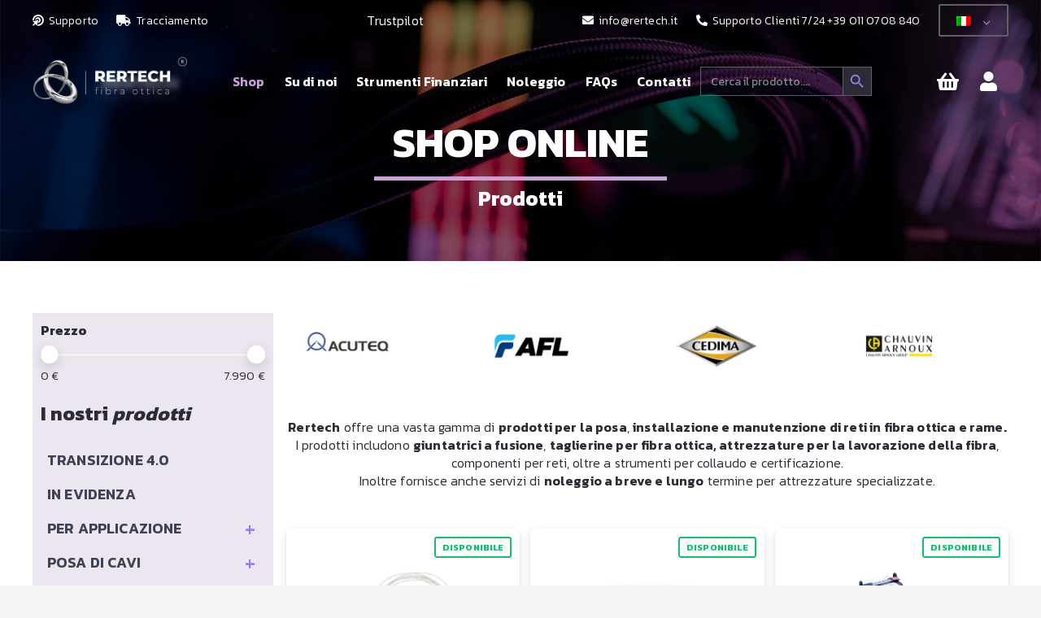

--- FILE ---
content_type: text/html; charset=UTF-8
request_url: https://rertech.it/prodotti/?products-per-page=12
body_size: 32101
content:
<!DOCTYPE HTML>
<html lang="it-IT">
<head>
	<meta charset="UTF-8">
	<meta name='robots' content='index, follow, max-image-preview:large, max-snippet:-1, max-video-preview:-1' />
<link rel="prefetch" href="https://rertech.it/wp-content/plugins/woo-min-max-quantity-step-control-single/assets/js/custom.js">
<link rel="prefetch" href="https://rertech.it/wp-content/plugins/woo-min-max-quantity-step-control-single/assets/css/wcmmq-front.css">

	<!-- This site is optimized with the Yoast SEO Premium plugin v20.8 (Yoast SEO v26.7) - https://yoast.com/wordpress/plugins/seo/ -->
	<title>Prodotti Rertech | Strumenti e attrezzature per fibra ottica e rame</title>
	<meta name="description" content="RERTECH azienda specializzata da oltre 25 anni importa e seleziona una vasta gamma di prodotti, strumenti e attrezzature per la posa di sistemi in fibra ottica e rame" />
	<link rel="canonical" href="https://rertech.it/prodotti/" />
	<link rel="next" href="https://rertech.it/prodotti/page/2/" />
	<meta property="og:locale" content="it_IT" />
	<meta property="og:type" content="article" />
	<meta property="og:title" content="Prodotti" />
	<meta property="og:description" content="RERTECH azienda specializzata da oltre 25 anni importa e seleziona una vasta gamma di prodotti, strumenti e attrezzature per la posa di sistemi in fibra ottica e rame" />
	<meta property="og:url" content="https://rertech.it/prodotti/" />
	<meta property="og:site_name" content="Rertech" />
	<meta property="article:publisher" content="https://www.facebook.com/rertech.fibraottica/" />
	<meta property="article:modified_time" content="2025-09-26T14:07:31+00:00" />
	<meta name="twitter:card" content="summary_large_image" />
	<script type="application/ld+json" class="yoast-schema-graph">{"@context":"https://schema.org","@graph":[{"@type":"WebPage","@id":"https://rertech.it/prodotti/","url":"https://rertech.it/prodotti/","name":"Prodotti Rertech | Strumenti e attrezzature per fibra ottica e rame","isPartOf":{"@id":"https://rertech.it/#website"},"primaryImageOfPage":{"@id":"https://rertech.it/prodotti/#primaryimage"},"image":{"@id":"https://rertech.it/prodotti/#primaryimage"},"thumbnailUrl":"https://rertech.it/wp-content/uploads/2022/08/pigtail.webp","datePublished":"2020-09-26T13:35:12+00:00","dateModified":"2025-09-26T14:07:31+00:00","description":"RERTECH azienda specializzata da oltre 25 anni importa e seleziona una vasta gamma di prodotti, strumenti e attrezzature per la posa di sistemi in fibra ottica e rame","breadcrumb":{"@id":"https://rertech.it/prodotti/#breadcrumb"},"inLanguage":"it-IT","potentialAction":[{"@type":"ReadAction","target":["https://rertech.it/prodotti/"]}]},{"@type":"ImageObject","inLanguage":"it-IT","@id":"https://rertech.it/prodotti/#primaryimage","url":"https://rertech.it/wp-content/uploads/2022/08/pigtail.webp","contentUrl":"https://rertech.it/wp-content/uploads/2022/08/pigtail.webp","width":600,"height":600,"caption":"pigtail SC/APC SM 9/125 G657A1"},{"@type":"BreadcrumbList","@id":"https://rertech.it/prodotti/#breadcrumb","itemListElement":[{"@type":"ListItem","position":1,"name":"Home","item":"https://rertech.it/"},{"@type":"ListItem","position":2,"name":"Prodotti"}]},{"@type":"WebSite","@id":"https://rertech.it/#website","url":"https://rertech.it/","name":"Rertech","description":"Prodotti, attrezzatura e servizi per fibra ottica","publisher":{"@id":"https://rertech.it/#organization"},"potentialAction":[{"@type":"SearchAction","target":{"@type":"EntryPoint","urlTemplate":"https://rertech.it/?s={search_term_string}"},"query-input":{"@type":"PropertyValueSpecification","valueRequired":true,"valueName":"search_term_string"}}],"inLanguage":"it-IT"},{"@type":"Organization","@id":"https://rertech.it/#organization","name":"RERTECH","url":"https://rertech.it/","logo":{"@type":"ImageObject","inLanguage":"it-IT","@id":"https://rertech.it/#/schema/logo/image/","url":"https://rertech.it/wp-content/uploads/2022/03/cropped-Copia-di-RERTECH-500x180-2.png","contentUrl":"https://rertech.it/wp-content/uploads/2022/03/cropped-Copia-di-RERTECH-500x180-2.png","width":512,"height":512,"caption":"RERTECH"},"image":{"@id":"https://rertech.it/#/schema/logo/image/"},"sameAs":["https://www.facebook.com/rertech.fibraottica/","https://www.instagram.com/rertechfibraottica/","https://www.linkedin.com/company/rertech-fibraottica/","https://www.youtube.com/channel/UC5Sihqg7SPUcMPDCEnmQ5XQ/"]}]}</script>
	<!-- / Yoast SEO Premium plugin. -->


<link rel='dns-prefetch' href='//www.google.com' />
<link rel='dns-prefetch' href='//cdn.iubenda.com' />
<link rel='dns-prefetch' href='//widget.trustpilot.com' />
<link rel='dns-prefetch' href='//fonts.googleapis.com' />
<link rel="alternate" type="application/rss+xml" title="Rertech &raquo; Feed" href="https://rertech.it/feed/" />
<link rel="alternate" type="application/rss+xml" title="Rertech &raquo; Prodotti Feed" href="https://rertech.it/prodotti/feed/" />
<meta name="viewport" content="width=device-width, initial-scale=1">
<meta name="theme-color" content="#dbdbdb">
<style id='wp-img-auto-sizes-contain-inline-css'>
img:is([sizes=auto i],[sizes^="auto," i]){contain-intrinsic-size:3000px 1500px}
/*# sourceURL=wp-img-auto-sizes-contain-inline-css */
</style>
<link rel='stylesheet' id='gestpay-for-woocommerce-css-css' href='https://rertech.it/wp-content/plugins/gestpay-for-woocommerce/gestpay-for-woocommerce.css?ver=6.9' media='all' />
<link rel='stylesheet' id='afreg-front-css-css' href='https://rertech.it/wp-content/plugins/user-registration-plugin-for-woocommerce/front/css/afreg_front.css?ver=1.0' media='all' />
<link rel='stylesheet' id='color-spectrum-css-css' href='https://rertech.it/wp-content/plugins/user-registration-plugin-for-woocommerce/front/css/afreg_color_spectrum.css?ver=1.0' media='all' />
<link rel='stylesheet' id='wc-price-based-country-frontend-css' href='https://rertech.it/wp-content/plugins/woocommerce-product-price-based-on-countries/assets/css/frontend.min.css?ver=4.1.1' media='all' />
<style id='wp-emoji-styles-inline-css'>

	img.wp-smiley, img.emoji {
		display: inline !important;
		border: none !important;
		box-shadow: none !important;
		height: 1em !important;
		width: 1em !important;
		margin: 0 0.07em !important;
		vertical-align: -0.1em !important;
		background: none !important;
		padding: 0 !important;
	}
/*# sourceURL=wp-emoji-styles-inline-css */
</style>
<link rel='stylesheet' id='contact-form-7-css' href='https://rertech.it/wp-content/plugins/contact-form-7/includes/css/styles.css?ver=6.1.4' media='all' />
<link rel='stylesheet' id='tiered-pricing-table-front-css-css' href='https://rertech.it/wp-content/plugins/tier-pricing-table-premium/assets/frontend/main.css?ver=3.0.0' media='all' />
<style id='woocommerce-inline-inline-css'>
.woocommerce form .form-row .required { visibility: visible; }
/*# sourceURL=woocommerce-inline-inline-css */
</style>
<link rel='stylesheet' id='wpcf7-redirect-script-frontend-css' href='https://rertech.it/wp-content/plugins/wpcf7-redirect/build/assets/frontend-script.css?ver=2c532d7e2be36f6af233' media='all' />
<link rel='stylesheet' id='trp-language-switcher-style-css' href='https://rertech.it/wp-content/plugins/translatepress-multilingual/assets/css/trp-language-switcher.css?ver=3.0.7' media='all' />
<link rel='stylesheet' id='trp-popup-style-css' href='https://rertech.it/wp-content/plugins/translatepress-business/add-ons-pro/automatic-language-detection/assets/css/trp-popup.css?ver=6.9' media='all' />
<link rel='stylesheet' id='ivory-search-styles-css' href='https://rertech.it/wp-content/plugins/add-search-to-menu/public/css/ivory-search.min.css?ver=5.5.13' media='all' />
<link rel='stylesheet' id='wpb_wmca_accordion_style-css' href='https://rertech.it/wp-content/plugins/wpb-accordion-menu-or-category/assets/css/wpb_wmca_style.css?ver=1.0' media='all' />
<link rel='stylesheet' id='us-fonts-css' href='https://fonts.googleapis.com/css?family=Kanit%3A300%2C600%2C700%2C400&#038;display=swap&#038;ver=6.9' media='all' />
<link rel='stylesheet' id='flexible-shipping-free-shipping-css' href='https://rertech.it/wp-content/plugins/flexible-shipping/assets/dist/css/free-shipping.css?ver=6.5.3.2' media='all' />
<link rel='stylesheet' id='us-theme-css' href='https://rertech.it/wp-content/uploads/us-assets/rertech.it.css?ver=73a2d7f4' media='all' />
<link rel='stylesheet' id='theme-style-css' href='https://rertech.it/wp-content/themes/Impreza-child/style.css?ver=8.42' media='all' />
<link rel='stylesheet' id='wcmmq-front-style-css' href='https://rertech.it/wp-content/plugins/woo-min-max-quantity-step-control-single/assets/css/wcmmq-front.css?ver=7.0.4.1.1765364601' media='all' />
<script src="https://rertech.it/wp-includes/js/jquery/jquery.min.js?ver=3.7.1" id="jquery-core-js" type="cfec5bcd161251687eb36e2f-text/javascript"></script>
<script src="https://rertech.it/wp-content/plugins/user-registration-plugin-for-woocommerce/front/js/afreg_front.js?ver=1.0" id="afreg-front-js-js" type="cfec5bcd161251687eb36e2f-text/javascript"></script>
<script src="https://rertech.it/wp-content/plugins/user-registration-plugin-for-woocommerce/front/js/afreg_color_spectrum.js?ver=1.0" id="color-spectrum-js-js" type="cfec5bcd161251687eb36e2f-text/javascript"></script>
<script src="//www.google.com/recaptcha/api.js?ver=1.0" id="Google reCaptcha JS-js" type="cfec5bcd161251687eb36e2f-text/javascript"></script>

<script type="cfec5bcd161251687eb36e2f-text/javascript" class=" _iub_cs_skip" id="iubenda-head-inline-scripts-0">
var _iub = _iub || [];
_iub.csConfiguration = {"enableCcpa":true,"countryDetection":true,"perPurposeConsent":true,"ccpaAcknowledgeOnDisplay":true,"whitelabel":false,"lang":"it","siteId":1818330,"cookiePolicyId":53456043, "banner":{ "acceptButtonDisplay":true,"customizeButtonDisplay":true,"acceptButtonColor":"#C9A0DC","acceptButtonCaptionColor":"white","customizeButtonColor":"#DADADA","customizeButtonCaptionColor":"#4D4D4D","rejectButtonColor":"#0073CE","rejectButtonCaptionColor":"white","listPurposes":true,"position":"top","textColor":"black","backgroundColor":"white","fontSize":"11px" }};

//# sourceURL=iubenda-head-inline-scripts-0
</script>
<script type="cfec5bcd161251687eb36e2f-text/javascript" class=" _iub_cs_skip" src="//cdn.iubenda.com/cs/ccpa/stub.js?ver=3.12.5" id="iubenda-head-scripts-0-js"></script>
<script type="cfec5bcd161251687eb36e2f-text/javascript" charset="UTF-8" async="" class=" _iub_cs_skip" src="//cdn.iubenda.com/cs/iubenda_cs.js?ver=3.12.5" id="iubenda-head-scripts-1-js"></script>
<script id="tiered-pricing-table-front-js-js-extra" type="cfec5bcd161251687eb36e2f-text/javascript">
var tieredPricingGlobalData = {"loadVariationTieredPricingNonce":"8f8134ec3b","isPremium":"yes","currencyOptions":{"currency_symbol":"&euro;","decimal_separator":",","thousand_separator":".","decimals":3,"price_format":"%2$s&nbsp;%1$s"},"supportedVariableProductTypes":["variable","variable-subscription"],"supportedSimpleProductTypes":["simple","subscription","variation"]};
//# sourceURL=tiered-pricing-table-front-js-js-extra
</script>
<script src="https://rertech.it/wp-content/plugins/tier-pricing-table-premium/assets/frontend/product-tiered-pricing-table.js?ver=3.0.0" id="tiered-pricing-table-front-js-js" type="cfec5bcd161251687eb36e2f-text/javascript"></script>
<script id="tp-js-js-extra" type="cfec5bcd161251687eb36e2f-text/javascript">
var trustpilot_settings = {"key":"VInG5L4HhmWHUfZm","TrustpilotScriptUrl":"https://invitejs.trustpilot.com/tp.min.js","IntegrationAppUrl":"//ecommscript-integrationapp.trustpilot.com","PreviewScriptUrl":"//ecommplugins-scripts.trustpilot.com/v2.1/js/preview.min.js","PreviewCssUrl":"//ecommplugins-scripts.trustpilot.com/v2.1/css/preview.min.css","PreviewWPCssUrl":"//ecommplugins-scripts.trustpilot.com/v2.1/css/preview_wp.css","WidgetScriptUrl":"//widget.trustpilot.com/bootstrap/v5/tp.widget.bootstrap.min.js"};
//# sourceURL=tp-js-js-extra
</script>
<script src="https://rertech.it/wp-content/plugins/trustpilot-reviews/review/assets/js/headerScript.min.js?ver=1.0&#039; async=&#039;async" id="tp-js-js" type="cfec5bcd161251687eb36e2f-text/javascript"></script>
<script src="//widget.trustpilot.com/bootstrap/v5/tp.widget.bootstrap.min.js?ver=1.0&#039; async=&#039;async" id="widget-bootstrap-js" type="cfec5bcd161251687eb36e2f-text/javascript"></script>
<script id="trustbox-js-extra" type="cfec5bcd161251687eb36e2f-text/javascript">
var trustbox_settings = {"page":null,"sku":null,"name":null};
var trustpilot_trustbox_settings = {"trustboxes":[{"enabled":"enabled","snippet":"[base64]","customizations":"[base64]","defaults":"[base64]","page":"product","position":"before","corner":"top: #{Y}px; left: #{X}px;","paddingx":"0","paddingy":"0","zindex":"1000","clear":"both","xpaths":"[base64]","sku":"TRUSTPILOT_SKU_VALUE_42568,MT500-A2","name":"Power meter per fibra ottica monomodale e multimodale con VFL integrato","widgetName":"Product Mini","repeatable":true,"uuid":"a9b12276-1a3d-962b-e99a-60fd876d8a94","error":null}]};
//# sourceURL=trustbox-js-extra
</script>
<script src="https://rertech.it/wp-content/plugins/trustpilot-reviews/review/assets/js/trustBoxScript.min.js?ver=1.0&#039; async=&#039;async" id="trustbox-js" type="cfec5bcd161251687eb36e2f-text/javascript"></script>
<script src="https://rertech.it/wp-content/plugins/woocommerce/assets/js/jquery-blockui/jquery.blockUI.min.js?ver=2.7.0-wc.10.4.3" id="wc-jquery-blockui-js" defer data-wp-strategy="defer" type="cfec5bcd161251687eb36e2f-text/javascript"></script>
<script id="wc-add-to-cart-js-extra" type="cfec5bcd161251687eb36e2f-text/javascript">
var wc_add_to_cart_params = {"ajax_url":"/wp-admin/admin-ajax.php","wc_ajax_url":"/?wc-ajax=%%endpoint%%","i18n_view_cart":"Visualizza carrello","cart_url":"https://rertech.it/carrello/","is_cart":"","cart_redirect_after_add":"no"};
//# sourceURL=wc-add-to-cart-js-extra
</script>
<script src="https://rertech.it/wp-content/plugins/woocommerce/assets/js/frontend/add-to-cart.min.js?ver=10.4.3" id="wc-add-to-cart-js" defer data-wp-strategy="defer" type="cfec5bcd161251687eb36e2f-text/javascript"></script>
<script src="https://rertech.it/wp-content/plugins/woocommerce/assets/js/js-cookie/js.cookie.min.js?ver=2.1.4-wc.10.4.3" id="wc-js-cookie-js" defer data-wp-strategy="defer" type="cfec5bcd161251687eb36e2f-text/javascript"></script>
<script id="woocommerce-js-extra" type="cfec5bcd161251687eb36e2f-text/javascript">
var woocommerce_params = {"ajax_url":"/wp-admin/admin-ajax.php","wc_ajax_url":"/?wc-ajax=%%endpoint%%","i18n_password_show":"Mostra password","i18n_password_hide":"Nascondi password"};
//# sourceURL=woocommerce-js-extra
</script>
<script src="https://rertech.it/wp-content/plugins/woocommerce/assets/js/frontend/woocommerce.min.js?ver=10.4.3" id="woocommerce-js" defer data-wp-strategy="defer" type="cfec5bcd161251687eb36e2f-text/javascript"></script>
<script src="https://rertech.it/wp-content/plugins/translatepress-multilingual/assets/js/trp-frontend-compatibility.js?ver=3.0.7" id="trp-frontend-compatibility-js" type="cfec5bcd161251687eb36e2f-text/javascript"></script>
<script id="trp-language-cookie-js-extra" type="cfec5bcd161251687eb36e2f-text/javascript">
var trp_language_cookie_data = {"abs_home":"https://rertech.it","url_slugs":{"it_IT":"it_it","en_GB":"en"},"cookie_name":"trp_language","cookie_age":"30","cookie_path":"/","default_language":"it_IT","publish_languages":["it_IT","en_GB"],"trp_ald_ajax_url":"https://rertech.it/wp-content/plugins/translatepress-business/add-ons-pro/automatic-language-detection/includes/trp-ald-ajax.php","detection_method":"browser-ip","popup_option":"popup","popup_type":"normal_popup","popup_textarea":"Abbiamo rilevato che potresti utilizzare un\u2019altra lingua. Vuoi passare a:","popup_textarea_change_button":"Cambia lingua","popup_textarea_close_button":"Chiudi e non cambiare lingua","iso_codes":{"it_IT":"it","en_GB":"en","en_US":"en"},"language_urls":{"it_IT":"https://rertech.it/prodotti/?products-per-page=12","en_GB":"https://rertech.it/en/products/?products-per-page=12"},"english_name":{"it_IT":"Italian","en_GB":"English"},"is_iphone_user_check":""};
//# sourceURL=trp-language-cookie-js-extra
</script>
<script src="https://rertech.it/wp-content/plugins/translatepress-business/add-ons-pro/automatic-language-detection/assets/js/trp-language-cookie.js?ver=1.1.1" id="trp-language-cookie-js" type="cfec5bcd161251687eb36e2f-text/javascript"></script>
<script type="cfec5bcd161251687eb36e2f-text/javascript"></script><link rel="https://api.w.org/" href="https://rertech.it/wp-json/" /><link rel="EditURI" type="application/rsd+xml" title="RSD" href="https://rertech.it/xmlrpc.php?rsd" />
<meta name="generator" content="WordPress 6.9" />
<meta name="generator" content="WooCommerce 10.4.3" />
<link rel="alternate" hreflang="it-IT" href="https://rertech.it/prodotti/?products-per-page=12"/>
<link rel="alternate" hreflang="en-GB" href="https://rertech.it/en/products/?products-per-page=12"/>
<link rel="alternate" hreflang="it" href="https://rertech.it/prodotti/?products-per-page=12"/>
<link rel="alternate" hreflang="en" href="https://rertech.it/en/products/?products-per-page=12"/>
<style type="text/css">
span.wcmmq_prefix {
    float: left;
    padding: 10px;
    margin: 0;
}
</style>
		<script id="us_add_no_touch" type="cfec5bcd161251687eb36e2f-text/javascript">
			if ( ! /Android|webOS|iPhone|iPad|iPod|BlackBerry|IEMobile|Opera Mini/i.test( navigator.userAgent ) ) {
				document.documentElement.classList.add( "no-touch" );
			}
		</script>
				<script id="us_color_scheme_switch_class" type="cfec5bcd161251687eb36e2f-text/javascript">
			if ( document.cookie.includes( "us_color_scheme_switch_is_on=true" ) ) {
				document.documentElement.classList.add( "us-color-scheme-on" );
			}
		</script>
			<noscript><style>.woocommerce-product-gallery{ opacity: 1 !important; }</style></noscript>
	<meta name="generator" content="Powered by WPBakery Page Builder - drag and drop page builder for WordPress."/>
<link rel="icon" href="https://rertech.it/wp-content/uploads/2025/09/Rertech-installatori-fibra-ottica-150x150.webp" sizes="32x32" />
<link rel="icon" href="https://rertech.it/wp-content/uploads/2025/09/Rertech-installatori-fibra-ottica-300x300.webp" sizes="192x192" />
<link rel="apple-touch-icon" href="https://rertech.it/wp-content/uploads/2025/09/Rertech-installatori-fibra-ottica-300x300.webp" />
<meta name="msapplication-TileImage" content="https://rertech.it/wp-content/uploads/2025/09/Rertech-installatori-fibra-ottica-300x300.webp" />
<noscript><style> .wpb_animate_when_almost_visible { opacity: 1; }</style></noscript>			<style type="text/css">
					.is-form-id-43651 .is-search-submit:focus,
			.is-form-id-43651 .is-search-submit:hover,
			.is-form-id-43651 .is-search-submit,
            .is-form-id-43651 .is-search-icon {
			color: #9e78ee !important;            background-color: #2b2c36 !important;            border-color: #5e5e5e !important;			}
                        	.is-form-id-43651 .is-search-submit path {
					fill: #9e78ee !important;            	}
            			.is-form-id-43651 .is-search-input::-webkit-input-placeholder {
			    color: #ffffff !important;
			}
			.is-form-id-43651 .is-search-input:-moz-placeholder {
			    color: #ffffff !important;
			    opacity: 1;
			}
			.is-form-id-43651 .is-search-input::-moz-placeholder {
			    color: #ffffff !important;
			    opacity: 1;
			}
			.is-form-id-43651 .is-search-input:-ms-input-placeholder {
			    color: #ffffff !important;
			}
                        			.is-form-style-1.is-form-id-43651 .is-search-input:focus,
			.is-form-style-1.is-form-id-43651 .is-search-input:hover,
			.is-form-style-1.is-form-id-43651 .is-search-input,
			.is-form-style-2.is-form-id-43651 .is-search-input:focus,
			.is-form-style-2.is-form-id-43651 .is-search-input:hover,
			.is-form-style-2.is-form-id-43651 .is-search-input,
			.is-form-style-3.is-form-id-43651 .is-search-input:focus,
			.is-form-style-3.is-form-id-43651 .is-search-input:hover,
			.is-form-style-3.is-form-id-43651 .is-search-input,
			.is-form-id-43651 .is-search-input:focus,
			.is-form-id-43651 .is-search-input:hover,
			.is-form-id-43651 .is-search-input {
                                color: #ffffff !important;                                border-color: #5e5e5e !important;                                			}
                        			</style>
				<style id="us-icon-fonts">@font-face{font-display:swap;font-style:normal;font-family:"fontawesome";font-weight:900;src:url("https://rertech.it/wp-content/themes/Impreza/fonts/fa-solid-900.woff2?ver=8.42") format("woff2")}.fas{font-family:"fontawesome";font-weight:900}@font-face{font-display:swap;font-style:normal;font-family:"fontawesome";font-weight:400;src:url("https://rertech.it/wp-content/themes/Impreza/fonts/fa-regular-400.woff2?ver=8.42") format("woff2")}.far{font-family:"fontawesome";font-weight:400}@font-face{font-display:swap;font-style:normal;font-family:"fontawesome";font-weight:300;src:url("https://rertech.it/wp-content/themes/Impreza/fonts/fa-light-300.woff2?ver=8.42") format("woff2")}.fal{font-family:"fontawesome";font-weight:300}@font-face{font-display:swap;font-style:normal;font-family:"Font Awesome 5 Duotone";font-weight:900;src:url("https://rertech.it/wp-content/themes/Impreza/fonts/fa-duotone-900.woff2?ver=8.42") format("woff2")}.fad{font-family:"Font Awesome 5 Duotone";font-weight:900}.fad{position:relative}.fad:before{position:absolute}.fad:after{opacity:0.4}@font-face{font-display:swap;font-style:normal;font-family:"Font Awesome 5 Brands";font-weight:400;src:url("https://rertech.it/wp-content/themes/Impreza/fonts/fa-brands-400.woff2?ver=8.42") format("woff2")}.fab{font-family:"Font Awesome 5 Brands";font-weight:400}@font-face{font-display:block;font-style:normal;font-family:"Material Icons";font-weight:400;src:url("https://rertech.it/wp-content/themes/Impreza/fonts/material-icons.woff2?ver=8.42") format("woff2")}.material-icons{font-family:"Material Icons";font-weight:400}</style>
				<style id="us-current-header-css"> .l-subheader.at_top,.l-subheader.at_top .w-dropdown-list,.l-subheader.at_top .type_mobile .w-nav-list.level_1{background:rgba(43,44,54,0.94);color:var(--color-content-border)}.no-touch .l-subheader.at_top a:hover,.no-touch .l-header.bg_transparent .l-subheader.at_top .w-dropdown.opened a:hover{color:var(--color-header-top-text-hover)}.l-header.bg_transparent:not(.sticky) .l-subheader.at_top{background:var(--color-header-top-transparent-bg);color:var(--color-header-top-transparent-text)}.no-touch .l-header.bg_transparent:not(.sticky) .at_top .w-cart-link:hover,.no-touch .l-header.bg_transparent:not(.sticky) .at_top .w-text a:hover,.no-touch .l-header.bg_transparent:not(.sticky) .at_top .w-html a:hover,.no-touch .l-header.bg_transparent:not(.sticky) .at_top .w-nav>a:hover,.no-touch .l-header.bg_transparent:not(.sticky) .at_top .w-menu a:hover,.no-touch .l-header.bg_transparent:not(.sticky) .at_top .w-search>a:hover,.no-touch .l-header.bg_transparent:not(.sticky) .at_top .w-socials.shape_none.color_text a:hover,.no-touch .l-header.bg_transparent:not(.sticky) .at_top .w-socials.shape_none.color_link a:hover,.no-touch .l-header.bg_transparent:not(.sticky) .at_top .w-dropdown a:hover,.no-touch .l-header.bg_transparent:not(.sticky) .at_top .type_desktop .menu-item.level_1.opened>a,.no-touch .l-header.bg_transparent:not(.sticky) .at_top .type_desktop .menu-item.level_1:hover>a{color:var(--color-custom)}.l-subheader.at_middle,.l-subheader.at_middle .w-dropdown-list,.l-subheader.at_middle .type_mobile .w-nav-list.level_1{background:rgba(54,56,69,0.98);color:var(--color-header-transparent-text)}.no-touch .l-subheader.at_middle a:hover,.no-touch .l-header.bg_transparent .l-subheader.at_middle .w-dropdown.opened a:hover{color:var(--color-header-middle-text-hover)}.l-header.bg_transparent:not(.sticky) .l-subheader.at_middle{background:var(--color-header-transparent-bg);color:#ffffff}.no-touch .l-header.bg_transparent:not(.sticky) .at_middle .w-cart-link:hover,.no-touch .l-header.bg_transparent:not(.sticky) .at_middle .w-text a:hover,.no-touch .l-header.bg_transparent:not(.sticky) .at_middle .w-html a:hover,.no-touch .l-header.bg_transparent:not(.sticky) .at_middle .w-nav>a:hover,.no-touch .l-header.bg_transparent:not(.sticky) .at_middle .w-menu a:hover,.no-touch .l-header.bg_transparent:not(.sticky) .at_middle .w-search>a:hover,.no-touch .l-header.bg_transparent:not(.sticky) .at_middle .w-socials.shape_none.color_text a:hover,.no-touch .l-header.bg_transparent:not(.sticky) .at_middle .w-socials.shape_none.color_link a:hover,.no-touch .l-header.bg_transparent:not(.sticky) .at_middle .w-dropdown a:hover,.no-touch .l-header.bg_transparent:not(.sticky) .at_middle .type_desktop .menu-item.level_1.opened>a,.no-touch .l-header.bg_transparent:not(.sticky) .at_middle .type_desktop .menu-item.level_1:hover>a{color:var(--color-header-transparent-text-hover)}.l-subheader.at_bottom,.l-subheader.at_bottom .w-dropdown-list,.l-subheader.at_bottom .type_mobile .w-nav-list.level_1{background:var(--color-header-middle-bg);color:var(--color-header-middle-text)}.no-touch .l-subheader.at_bottom a:hover,.no-touch .l-header.bg_transparent .l-subheader.at_bottom .w-dropdown.opened a:hover{color:var(--color-header-middle-text-hover)}.l-header.bg_transparent:not(.sticky) .l-subheader.at_bottom{background:var(--color-header-transparent-bg);color:var(--color-header-transparent-text)}.no-touch .l-header.bg_transparent:not(.sticky) .at_bottom .w-cart-link:hover,.no-touch .l-header.bg_transparent:not(.sticky) .at_bottom .w-text a:hover,.no-touch .l-header.bg_transparent:not(.sticky) .at_bottom .w-html a:hover,.no-touch .l-header.bg_transparent:not(.sticky) .at_bottom .w-nav>a:hover,.no-touch .l-header.bg_transparent:not(.sticky) .at_bottom .w-menu a:hover,.no-touch .l-header.bg_transparent:not(.sticky) .at_bottom .w-search>a:hover,.no-touch .l-header.bg_transparent:not(.sticky) .at_bottom .w-socials.shape_none.color_text a:hover,.no-touch .l-header.bg_transparent:not(.sticky) .at_bottom .w-socials.shape_none.color_link a:hover,.no-touch .l-header.bg_transparent:not(.sticky) .at_bottom .w-dropdown a:hover,.no-touch .l-header.bg_transparent:not(.sticky) .at_bottom .type_desktop .menu-item.level_1.opened>a,.no-touch .l-header.bg_transparent:not(.sticky) .at_bottom .type_desktop .menu-item.level_1:hover>a{color:var(--color-header-transparent-text-hover)}.header_ver .l-header{background:rgba(54,56,69,0.98);color:var(--color-header-transparent-text)}@media (min-width:1281px){.hidden_for_default{display:none!important}.l-subheader.at_bottom{display:none}.l-header{position:relative;z-index:111}.l-subheader{margin:0 auto}.l-subheader.width_full{padding-left:1.5rem;padding-right:1.5rem}.l-subheader-h{display:flex;align-items:center;position:relative;margin:0 auto;max-width:var(--site-content-width,1200px);height:inherit}.w-header-show{display:none}.l-header.pos_fixed{position:fixed;left:var(--site-outline-width,0);right:var(--site-outline-width,0)}.l-header.pos_fixed:not(.notransition) .l-subheader{transition-property:transform,background,box-shadow,line-height,height,visibility;transition-duration:.3s;transition-timing-function:cubic-bezier(.78,.13,.15,.86)}.headerinpos_bottom.sticky_first_section .l-header.pos_fixed{position:fixed!important}.header_hor .l-header.sticky_auto_hide{transition:margin .3s cubic-bezier(.78,.13,.15,.86) .1s}.header_hor .l-header.sticky_auto_hide.down{margin-top:calc(-1.1 * var(--header-sticky-height,0px) )}.l-header.bg_transparent:not(.sticky) .l-subheader{box-shadow:none!important;background:none}.l-header.bg_transparent~.l-main .l-section.width_full.height_auto:first-of-type>.l-section-h{padding-top:0!important;padding-bottom:0!important}.l-header.pos_static.bg_transparent{position:absolute;left:var(--site-outline-width,0);right:var(--site-outline-width,0)}.l-subheader.width_full .l-subheader-h{max-width:none!important}.l-header.shadow_thin .l-subheader.at_middle,.l-header.shadow_thin .l-subheader.at_bottom{box-shadow:0 1px 0 rgba(0,0,0,0.08)}.l-header.shadow_wide .l-subheader.at_middle,.l-header.shadow_wide .l-subheader.at_bottom{box-shadow:0 3px 5px -1px rgba(0,0,0,0.1),0 2px 1px -1px rgba(0,0,0,0.05)}.header_hor .l-subheader-cell>.w-cart{margin-left:0;margin-right:0}:root{--header-height:160px;--header-sticky-height:126px}.l-header:before{content:'160'}.l-header.sticky:before{content:'126'}.l-subheader.at_top{line-height:50px;height:50px;overflow:visible;visibility:visible}.l-header.sticky .l-subheader.at_top{line-height:46px;height:46px;overflow:visible;visibility:visible}.l-subheader.at_middle{line-height:110px;height:110px;overflow:visible;visibility:visible}.l-header.sticky .l-subheader.at_middle{line-height:80px;height:80px;overflow:visible;visibility:visible}.l-subheader.at_bottom{line-height:50px;height:50px;overflow:visible;visibility:visible}.l-header.sticky .l-subheader.at_bottom{line-height:50px;height:50px;overflow:visible;visibility:visible}.headerinpos_above .l-header.pos_fixed{overflow:hidden;transition:transform 0.3s;transform:translate3d(0,-100%,0)}.headerinpos_above .l-header.pos_fixed.sticky{overflow:visible;transform:none}.headerinpos_above .l-header.pos_fixed~.l-section>.l-section-h,.headerinpos_above .l-header.pos_fixed~.l-main .l-section:first-of-type>.l-section-h{padding-top:0!important}.headerinpos_below .l-header.pos_fixed:not(.sticky){position:absolute;top:100%}.headerinpos_below .l-header.pos_fixed~.l-main>.l-section:first-of-type>.l-section-h{padding-top:0!important}.headerinpos_below .l-header.pos_fixed~.l-main .l-section.full_height:nth-of-type(2){min-height:100vh}.headerinpos_below .l-header.pos_fixed~.l-main>.l-section:nth-of-type(2)>.l-section-h{padding-top:var(--header-height)}.headerinpos_bottom .l-header.pos_fixed:not(.sticky){position:absolute;top:100vh}.headerinpos_bottom .l-header.pos_fixed~.l-main>.l-section:first-of-type>.l-section-h{padding-top:0!important}.headerinpos_bottom .l-header.pos_fixed~.l-main>.l-section:first-of-type>.l-section-h{padding-bottom:var(--header-height)}.headerinpos_bottom .l-header.pos_fixed.bg_transparent~.l-main .l-section.valign_center:not(.height_auto):first-of-type>.l-section-h{top:calc( var(--header-height) / 2 )}.headerinpos_bottom .l-header.pos_fixed:not(.sticky) .w-cart.layout_dropdown .w-cart-content,.headerinpos_bottom .l-header.pos_fixed:not(.sticky) .w-nav.type_desktop .w-nav-list.level_2{bottom:100%;transform-origin:0 100%}.headerinpos_bottom .l-header.pos_fixed:not(.sticky) .w-nav.type_mobile.m_layout_dropdown .w-nav-list.level_1{top:auto;bottom:100%;box-shadow:var(--box-shadow-up)}.headerinpos_bottom .l-header.pos_fixed:not(.sticky) .w-nav.type_desktop .w-nav-list.level_3,.headerinpos_bottom .l-header.pos_fixed:not(.sticky) .w-nav.type_desktop .w-nav-list.level_4{top:auto;bottom:0;transform-origin:0 100%}.headerinpos_bottom .l-header.pos_fixed:not(.sticky) .w-dropdown-list{top:auto;bottom:-0.4em;padding-top:0.4em;padding-bottom:2.4em}.admin-bar .l-header.pos_static.bg_solid~.l-main .l-section.full_height:first-of-type{min-height:calc( 100vh - var(--header-height) - 32px )}.admin-bar .l-header.pos_fixed:not(.sticky_auto_hide)~.l-main .l-section.full_height:not(:first-of-type){min-height:calc( 100vh - var(--header-sticky-height) - 32px )}.admin-bar.headerinpos_below .l-header.pos_fixed~.l-main .l-section.full_height:nth-of-type(2){min-height:calc(100vh - 32px)}}@media (min-width:1025px) and (max-width:1280px){.hidden_for_laptops{display:none!important}.l-subheader.at_bottom{display:none}.l-header{position:relative;z-index:111}.l-subheader{margin:0 auto}.l-subheader.width_full{padding-left:1.5rem;padding-right:1.5rem}.l-subheader-h{display:flex;align-items:center;position:relative;margin:0 auto;max-width:var(--site-content-width,1200px);height:inherit}.w-header-show{display:none}.l-header.pos_fixed{position:fixed;left:var(--site-outline-width,0);right:var(--site-outline-width,0)}.l-header.pos_fixed:not(.notransition) .l-subheader{transition-property:transform,background,box-shadow,line-height,height,visibility;transition-duration:.3s;transition-timing-function:cubic-bezier(.78,.13,.15,.86)}.headerinpos_bottom.sticky_first_section .l-header.pos_fixed{position:fixed!important}.header_hor .l-header.sticky_auto_hide{transition:margin .3s cubic-bezier(.78,.13,.15,.86) .1s}.header_hor .l-header.sticky_auto_hide.down{margin-top:calc(-1.1 * var(--header-sticky-height,0px) )}.l-header.bg_transparent:not(.sticky) .l-subheader{box-shadow:none!important;background:none}.l-header.bg_transparent~.l-main .l-section.width_full.height_auto:first-of-type>.l-section-h{padding-top:0!important;padding-bottom:0!important}.l-header.pos_static.bg_transparent{position:absolute;left:var(--site-outline-width,0);right:var(--site-outline-width,0)}.l-subheader.width_full .l-subheader-h{max-width:none!important}.l-header.shadow_thin .l-subheader.at_middle,.l-header.shadow_thin .l-subheader.at_bottom{box-shadow:0 1px 0 rgba(0,0,0,0.08)}.l-header.shadow_wide .l-subheader.at_middle,.l-header.shadow_wide .l-subheader.at_bottom{box-shadow:0 3px 5px -1px rgba(0,0,0,0.1),0 2px 1px -1px rgba(0,0,0,0.05)}.header_hor .l-subheader-cell>.w-cart{margin-left:0;margin-right:0}:root{--header-height:150px;--header-sticky-height:126px}.l-header:before{content:'150'}.l-header.sticky:before{content:'126'}.l-subheader.at_top{line-height:50px;height:50px;overflow:visible;visibility:visible}.l-header.sticky .l-subheader.at_top{line-height:46px;height:46px;overflow:visible;visibility:visible}.l-subheader.at_middle{line-height:100px;height:100px;overflow:visible;visibility:visible}.l-header.sticky .l-subheader.at_middle{line-height:80px;height:80px;overflow:visible;visibility:visible}.l-subheader.at_bottom{line-height:50px;height:50px;overflow:visible;visibility:visible}.l-header.sticky .l-subheader.at_bottom{line-height:50px;height:50px;overflow:visible;visibility:visible}.headerinpos_above .l-header.pos_fixed{overflow:hidden;transition:transform 0.3s;transform:translate3d(0,-100%,0)}.headerinpos_above .l-header.pos_fixed.sticky{overflow:visible;transform:none}.headerinpos_above .l-header.pos_fixed~.l-section>.l-section-h,.headerinpos_above .l-header.pos_fixed~.l-main .l-section:first-of-type>.l-section-h{padding-top:0!important}.headerinpos_below .l-header.pos_fixed:not(.sticky){position:absolute;top:100%}.headerinpos_below .l-header.pos_fixed~.l-main>.l-section:first-of-type>.l-section-h{padding-top:0!important}.headerinpos_below .l-header.pos_fixed~.l-main .l-section.full_height:nth-of-type(2){min-height:100vh}.headerinpos_below .l-header.pos_fixed~.l-main>.l-section:nth-of-type(2)>.l-section-h{padding-top:var(--header-height)}.headerinpos_bottom .l-header.pos_fixed:not(.sticky){position:absolute;top:100vh}.headerinpos_bottom .l-header.pos_fixed~.l-main>.l-section:first-of-type>.l-section-h{padding-top:0!important}.headerinpos_bottom .l-header.pos_fixed~.l-main>.l-section:first-of-type>.l-section-h{padding-bottom:var(--header-height)}.headerinpos_bottom .l-header.pos_fixed.bg_transparent~.l-main .l-section.valign_center:not(.height_auto):first-of-type>.l-section-h{top:calc( var(--header-height) / 2 )}.headerinpos_bottom .l-header.pos_fixed:not(.sticky) .w-cart.layout_dropdown .w-cart-content,.headerinpos_bottom .l-header.pos_fixed:not(.sticky) .w-nav.type_desktop .w-nav-list.level_2{bottom:100%;transform-origin:0 100%}.headerinpos_bottom .l-header.pos_fixed:not(.sticky) .w-nav.type_mobile.m_layout_dropdown .w-nav-list.level_1{top:auto;bottom:100%;box-shadow:var(--box-shadow-up)}.headerinpos_bottom .l-header.pos_fixed:not(.sticky) .w-nav.type_desktop .w-nav-list.level_3,.headerinpos_bottom .l-header.pos_fixed:not(.sticky) .w-nav.type_desktop .w-nav-list.level_4{top:auto;bottom:0;transform-origin:0 100%}.headerinpos_bottom .l-header.pos_fixed:not(.sticky) .w-dropdown-list{top:auto;bottom:-0.4em;padding-top:0.4em;padding-bottom:2.4em}.admin-bar .l-header.pos_static.bg_solid~.l-main .l-section.full_height:first-of-type{min-height:calc( 100vh - var(--header-height) - 32px )}.admin-bar .l-header.pos_fixed:not(.sticky_auto_hide)~.l-main .l-section.full_height:not(:first-of-type){min-height:calc( 100vh - var(--header-sticky-height) - 32px )}.admin-bar.headerinpos_below .l-header.pos_fixed~.l-main .l-section.full_height:nth-of-type(2){min-height:calc(100vh - 32px)}}@media (min-width:768px) and (max-width:1024px){.hidden_for_tablets{display:none!important}.l-subheader.at_bottom{display:none}.l-header{position:relative;z-index:111}.l-subheader{margin:0 auto}.l-subheader.width_full{padding-left:1.5rem;padding-right:1.5rem}.l-subheader-h{display:flex;align-items:center;position:relative;margin:0 auto;max-width:var(--site-content-width,1200px);height:inherit}.w-header-show{display:none}.l-header.pos_fixed{position:fixed;left:var(--site-outline-width,0);right:var(--site-outline-width,0)}.l-header.pos_fixed:not(.notransition) .l-subheader{transition-property:transform,background,box-shadow,line-height,height,visibility;transition-duration:.3s;transition-timing-function:cubic-bezier(.78,.13,.15,.86)}.headerinpos_bottom.sticky_first_section .l-header.pos_fixed{position:fixed!important}.header_hor .l-header.sticky_auto_hide{transition:margin .3s cubic-bezier(.78,.13,.15,.86) .1s}.header_hor .l-header.sticky_auto_hide.down{margin-top:calc(-1.1 * var(--header-sticky-height,0px) )}.l-header.bg_transparent:not(.sticky) .l-subheader{box-shadow:none!important;background:none}.l-header.bg_transparent~.l-main .l-section.width_full.height_auto:first-of-type>.l-section-h{padding-top:0!important;padding-bottom:0!important}.l-header.pos_static.bg_transparent{position:absolute;left:var(--site-outline-width,0);right:var(--site-outline-width,0)}.l-subheader.width_full .l-subheader-h{max-width:none!important}.l-header.shadow_thin .l-subheader.at_middle,.l-header.shadow_thin .l-subheader.at_bottom{box-shadow:0 1px 0 rgba(0,0,0,0.08)}.l-header.shadow_wide .l-subheader.at_middle,.l-header.shadow_wide .l-subheader.at_bottom{box-shadow:0 3px 5px -1px rgba(0,0,0,0.1),0 2px 1px -1px rgba(0,0,0,0.05)}.header_hor .l-subheader-cell>.w-cart{margin-left:0;margin-right:0}:root{--header-height:150px;--header-sticky-height:106px}.l-header:before{content:'150'}.l-header.sticky:before{content:'106'}.l-subheader.at_top{line-height:50px;height:50px;overflow:visible;visibility:visible}.l-header.sticky .l-subheader.at_top{line-height:46px;height:46px;overflow:visible;visibility:visible}.l-subheader.at_middle{line-height:100px;height:100px;overflow:visible;visibility:visible}.l-header.sticky .l-subheader.at_middle{line-height:60px;height:60px;overflow:visible;visibility:visible}.l-subheader.at_bottom{line-height:50px;height:50px;overflow:visible;visibility:visible}.l-header.sticky .l-subheader.at_bottom{line-height:50px;height:50px;overflow:visible;visibility:visible}}@media (max-width:767px){.hidden_for_mobiles{display:none!important}.l-header{position:relative;z-index:111}.l-subheader{margin:0 auto}.l-subheader.width_full{padding-left:1.5rem;padding-right:1.5rem}.l-subheader-h{display:flex;align-items:center;position:relative;margin:0 auto;max-width:var(--site-content-width,1200px);height:inherit}.w-header-show{display:none}.l-header.pos_fixed{position:fixed;left:var(--site-outline-width,0);right:var(--site-outline-width,0)}.l-header.pos_fixed:not(.notransition) .l-subheader{transition-property:transform,background,box-shadow,line-height,height,visibility;transition-duration:.3s;transition-timing-function:cubic-bezier(.78,.13,.15,.86)}.headerinpos_bottom.sticky_first_section .l-header.pos_fixed{position:fixed!important}.header_hor .l-header.sticky_auto_hide{transition:margin .3s cubic-bezier(.78,.13,.15,.86) .1s}.header_hor .l-header.sticky_auto_hide.down{margin-top:calc(-1.1 * var(--header-sticky-height,0px) )}.l-header.bg_transparent:not(.sticky) .l-subheader{box-shadow:none!important;background:none}.l-header.bg_transparent~.l-main .l-section.width_full.height_auto:first-of-type>.l-section-h{padding-top:0!important;padding-bottom:0!important}.l-header.pos_static.bg_transparent{position:absolute;left:var(--site-outline-width,0);right:var(--site-outline-width,0)}.l-subheader.width_full .l-subheader-h{max-width:none!important}.l-header.shadow_thin .l-subheader.at_middle,.l-header.shadow_thin .l-subheader.at_bottom{box-shadow:0 1px 0 rgba(0,0,0,0.08)}.l-header.shadow_wide .l-subheader.at_middle,.l-header.shadow_wide .l-subheader.at_bottom{box-shadow:0 3px 5px -1px rgba(0,0,0,0.1),0 2px 1px -1px rgba(0,0,0,0.05)}.header_hor .l-subheader-cell>.w-cart{margin-left:0;margin-right:0}:root{--header-height:145px;--header-sticky-height:140px}.l-header:before{content:'145'}.l-header.sticky:before{content:'140'}.l-subheader.at_top{line-height:45px;height:45px;overflow:visible;visibility:visible}.l-header.sticky .l-subheader.at_top{line-height:42px;height:42px;overflow:visible;visibility:visible}.l-subheader.at_middle{line-height:50px;height:50px;overflow:visible;visibility:visible}.l-header.sticky .l-subheader.at_middle{line-height:48px;height:48px;overflow:visible;visibility:visible}.l-subheader.at_bottom{line-height:50px;height:50px;overflow:visible;visibility:visible}.l-header.sticky .l-subheader.at_bottom{line-height:50px;height:50px;overflow:visible;visibility:visible}}@media (min-width:1281px){.ush_image_1{height:95px!important}.l-header.sticky .ush_image_1{height:95px!important}}@media (min-width:1025px) and (max-width:1280px){.ush_image_1{height:80px!important}.l-header.sticky .ush_image_1{height:80px!important}}@media (min-width:768px) and (max-width:1024px){.ush_image_1{height:60px!important}.l-header.sticky .ush_image_1{height:60px!important}}@media (max-width:767px){.ush_image_1{height:60px!important}.l-header.sticky .ush_image_1{height:60px!important}}.header_hor .ush_menu_1.type_desktop .menu-item.level_1>a:not(.w-btn){padding-left:12px;padding-right:12px}.header_hor .ush_menu_1.type_desktop .menu-item.level_1>a.w-btn{margin-left:12px;margin-right:12px}.header_hor .ush_menu_1.type_desktop.align-edges>.w-nav-list.level_1{margin-left:-12px;margin-right:-12px}.header_ver .ush_menu_1.type_desktop .menu-item.level_1>a:not(.w-btn){padding-top:12px;padding-bottom:12px}.header_ver .ush_menu_1.type_desktop .menu-item.level_1>a.w-btn{margin-top:12px;margin-bottom:12px}.ush_menu_1.type_desktop .menu-item:not(.level_1){font-size:16px}.ush_menu_1.type_mobile .w-nav-anchor.level_1,.ush_menu_1.type_mobile .w-nav-anchor.level_1 + .w-nav-arrow{font-size:16px}.ush_menu_1.type_mobile .w-nav-anchor:not(.level_1),.ush_menu_1.type_mobile .w-nav-anchor:not(.level_1) + .w-nav-arrow{font-size:15px}@media (min-width:1281px){.ush_menu_1 .w-nav-icon{--icon-size:36px;--icon-size-int:36}}@media (min-width:1025px) and (max-width:1280px){.ush_menu_1 .w-nav-icon{--icon-size:32px;--icon-size-int:32}}@media (min-width:768px) and (max-width:1024px){.ush_menu_1 .w-nav-icon{--icon-size:24px;--icon-size-int:24}}@media (max-width:767px){.ush_menu_1 .w-nav-icon{--icon-size:22px;--icon-size-int:22}}@media screen and (max-width:1179px){.w-nav.ush_menu_1>.w-nav-list.level_1{display:none}.ush_menu_1 .w-nav-control{display:flex}}.no-touch .ush_menu_1 .w-nav-item.level_1.opened>a:not(.w-btn),.no-touch .ush_menu_1 .w-nav-item.level_1:hover>a:not(.w-btn){background:transparent;color:var(--color-header-middle-text-hover)}.ush_menu_1 .w-nav-item.level_1.current-menu-item>a:not(.w-btn),.ush_menu_1 .w-nav-item.level_1.current-menu-ancestor>a:not(.w-btn),.ush_menu_1 .w-nav-item.level_1.current-page-ancestor>a:not(.w-btn){background:transparent;color:var(--color-header-middle-text-hover)}.l-header.bg_transparent:not(.sticky) .ush_menu_1.type_desktop .w-nav-item.level_1.current-menu-item>a:not(.w-btn),.l-header.bg_transparent:not(.sticky) .ush_menu_1.type_desktop .w-nav-item.level_1.current-menu-ancestor>a:not(.w-btn),.l-header.bg_transparent:not(.sticky) .ush_menu_1.type_desktop .w-nav-item.level_1.current-page-ancestor>a:not(.w-btn){background:transparent;color:var(--color-header-transparent-text-hover)}.ush_menu_1 .w-nav-list:not(.level_1){background:var(--color-header-middle-bg);color:var(--color-header-transparent-text)}.no-touch .ush_menu_1 .w-nav-item:not(.level_1)>a:focus,.no-touch .ush_menu_1 .w-nav-item:not(.level_1):hover>a{background:transparent;color:var(--color-header-middle-text-hover)}.ush_menu_1 .w-nav-item:not(.level_1).current-menu-item>a,.ush_menu_1 .w-nav-item:not(.level_1).current-menu-ancestor>a,.ush_menu_1 .w-nav-item:not(.level_1).current-page-ancestor>a{background:transparent;color:var(--color-header-middle-text-hover)}@media (min-width:1281px){.ush_search_1.layout_simple{max-width:100%}.ush_search_1.layout_modern.active{width:100%}.ush_search_1{font-size:20px}}@media (min-width:1025px) and (max-width:1280px){.ush_search_1.layout_simple{max-width:100%}.ush_search_1.layout_modern.active{width:100%}.ush_search_1{font-size:20px}}@media (min-width:768px) and (max-width:1024px){.ush_search_1.layout_simple{max-width:100%}.ush_search_1.layout_modern.active{width:100%}.ush_search_1{font-size:20px}}@media (max-width:767px){.ush_search_1{font-size:18px}}@media (min-width:1281px){.ush_cart_1 .w-cart-link{font-size:24px}}@media (min-width:1025px) and (max-width:1280px){.ush_cart_1 .w-cart-link{font-size:24px}}@media (min-width:768px) and (max-width:1024px){.ush_cart_1 .w-cart-link{font-size:22px}}@media (max-width:767px){.ush_cart_1 .w-cart-link{font-size:18px}}.ush_image_1{margin-top:20px!important}.ush_text_3{font-size:14px!important}.ush_text_5{font-size:14px!important}.ush_text_6{font-size:14px!important}.ush_menu_1{font-weight:600!important}.ush_text_2{font-size:14px!important}.ush_text_1{text-align:center!important;font-size:24px!important;line-height:40px!important;min-width:2em!important;margin:0!important}.ush_text_7{font-size:14px!important}.ush_text_9{font-size:22px!important}@media (min-width:1025px) and (max-width:1280px){.ush_text_3{font-size:14px!important}.ush_text_2{font-size:14px!important}.ush_text_1{text-align:center!important;font-size:24px!important;line-height:40px!important;margin:0!important}.ush_text_7{font-size:14px!important}.ush_text_9{font-size:22px!important}}@media (min-width:768px) and (max-width:1024px){.ush_text_3{font-size:14px!important}.ush_text_2{font-size:14px!important}.ush_text_1{text-align:center!important;font-size:20px!important;line-height:32px!important;margin:0!important}.ush_text_7{font-size:14px!important}.ush_text_9{font-size:22px!important}}@media (max-width:767px){.ush_text_3{font-size:13px!important}.ush_menu_1{margin-left:0!important;margin-right:5px!important;padding-left:0!important}.ush_text_2{font-size:11px!important}.ush_text_1{text-align:center!important;font-size:18px!important;line-height:32px!important;margin:0!important}.ush_text_7{font-size:13px!important}.ush_text_9{font-size:20px!important}.ush_html_2{margin-top:2px!important}}</style>
		<!-- TrustBox script -->
<script type="cfec5bcd161251687eb36e2f-text/javascript" src="//widget.trustpilot.com/bootstrap/v5/tp.widget.bootstrap.min.js" async></script>
<!-- End TrustBox script -->
<!-- Google Tag Manager -->
<script type="cfec5bcd161251687eb36e2f-text/javascript">(function(w,d,s,l,i){w[l]=w[l]||[];w[l].push({'gtm.start':
new Date().getTime(),event:'gtm.js'});var f=d.getElementsByTagName(s)[0],
j=d.createElement(s),dl=l!='dataLayer'?'&l='+l:'';j.async=true;j.src=
'https://www.googletagmanager.com/gtm.js?id='+i+dl;f.parentNode.insertBefore(j,f);
})(window,document,'script','dataLayer','GTM-WK3XW5C');</script>
<!-- End Google Tag Manager -->

<script id="mcjs" type="cfec5bcd161251687eb36e2f-text/javascript">!function(c,h,i,m,p){m=c.createElement(h),p=c.getElementsByTagName(h)[0],m.async=1,m.src=i,p.parentNode.insertBefore(m,p)}(document,"script","https://chimpstatic.com/mcjs-connected/js/users/3e4774562d42ed8156b3ed794/fcd6206c9869c647488460de0.js");</script>
<style id="us-design-options-css">.us_custom_eae703e0{color:var(--color-header-middle-text)!important;font-weight:600!important;background:var(--color-content-overlay)!important}.us_custom_567a06fe{background:url(https://rertech.it/wp-content/uploads/2025/09/cavi-fibra-ottica.webp) center / cover!important}.us_custom_eb849559{text-align:center!important}.us_custom_ee48ae94{color:var(--color-header-transparent-text)!important;font-size:3.2rem!important}.us_custom_881e4f1b{width:30%!important;background:var(--color-header-middle-text-hover)!important;margin:5px auto 10px auto!important}.us_custom_1f9ee13b{color:var(--color-header-transparent-text)!important;font-size:1.6rem!important}.us_custom_5ff4d218{color:var(--color-header-transparent-text-hover)!important}.us_custom_16477f8f{padding:10px!important}.us_custom_6b784548{margin-left:0px!important;margin-right:0px!important;padding-left:0px!important;padding-right:0px!important}.us_custom_c00252cc{margin-left:0!important;padding-left:0!important}.us_custom_5fb9c346{background:var(--color-alt-content-bg-alt)!important}.us_custom_e8d85284{color:var(--color-header-transparent-text-hover)!important}.us_custom_2d9ebfef{width:100%!important}.us_custom_4fe54e56{font-size:1.6rem!important}.us_custom_74a0e6c7{font-size:1.6rem!important}.us_custom_55a2e57e{margin-right:0px!important;padding-right:0px!important}.us_custom_d3cfadd5{text-align:left!important;font-size:14px!important}.us_custom_68072db0{text-align:inherit!important;padding:0px!important;margin:0px!important}.us_custom_702e382a{text-align:center!important;font-size:9px!important}.us_custom_3ef1c4ec{text-align:left!important;font-size:9px!important}@media (min-width:1025px) and (max-width:1280px){.us_custom_ee48ae94{color:var(--color-header-transparent-text)!important}.us_custom_1f9ee13b{color:var(--color-header-transparent-text)!important;font-size:1.6rem!important}.us_custom_5ff4d218{color:var(--color-header-transparent-text-hover)!important}.us_custom_4fe54e56{font-size:1.6rem!important}.us_custom_68072db0{text-align:inherit!important}.us_custom_702e382a{text-align:inherit!important;font-size:9px!important}.us_custom_3ef1c4ec{text-align:inherit!important;font-size:9px!important}}@media (min-width:768px) and (max-width:1024px){.us_custom_ee48ae94{color:var(--color-header-transparent-text)!important}.us_custom_1f9ee13b{color:var(--color-header-transparent-text)!important;font-size:1.6rem!important}.us_custom_5ff4d218{color:var(--color-header-transparent-text-hover)!important}.us_custom_16477f8f{width:300px!important}.us_custom_4fe54e56{font-size:1.2rem!important}.us_custom_68072db0{text-align:inherit!important}.us_custom_702e382a{text-align:inherit!important;font-size:9px!important}.us_custom_3ef1c4ec{text-align:inherit!important;font-size:9px!important}}@media (max-width:767px){.us_custom_567a06fe{padding:20px!important}.us_custom_ee48ae94{color:var(--color-header-transparent-text)!important;font-size:1.2rem!important}.us_custom_1f9ee13b{color:var(--color-header-transparent-text)!important;font-size:1.2rem!important}.us_custom_5ff4d218{color:var(--color-header-transparent-text-hover)!important;font-size:14px!important}.us_custom_16477f8f{width:100%!important}.us_custom_4fe54e56{font-size:1.3rem!important}.us_custom_68072db0{text-align:center!important}.us_custom_702e382a{text-align:center!important;font-size:9px!important}.us_custom_3ef1c4ec{text-align:left!important;font-size:9px!important}}</style><style id='global-styles-inline-css'>
:root{--wp--preset--aspect-ratio--square: 1;--wp--preset--aspect-ratio--4-3: 4/3;--wp--preset--aspect-ratio--3-4: 3/4;--wp--preset--aspect-ratio--3-2: 3/2;--wp--preset--aspect-ratio--2-3: 2/3;--wp--preset--aspect-ratio--16-9: 16/9;--wp--preset--aspect-ratio--9-16: 9/16;--wp--preset--color--black: #000000;--wp--preset--color--cyan-bluish-gray: #abb8c3;--wp--preset--color--white: #ffffff;--wp--preset--color--pale-pink: #f78da7;--wp--preset--color--vivid-red: #cf2e2e;--wp--preset--color--luminous-vivid-orange: #ff6900;--wp--preset--color--luminous-vivid-amber: #fcb900;--wp--preset--color--light-green-cyan: #7bdcb5;--wp--preset--color--vivid-green-cyan: #00d084;--wp--preset--color--pale-cyan-blue: #8ed1fc;--wp--preset--color--vivid-cyan-blue: #0693e3;--wp--preset--color--vivid-purple: #9b51e0;--wp--preset--gradient--vivid-cyan-blue-to-vivid-purple: linear-gradient(135deg,rgb(6,147,227) 0%,rgb(155,81,224) 100%);--wp--preset--gradient--light-green-cyan-to-vivid-green-cyan: linear-gradient(135deg,rgb(122,220,180) 0%,rgb(0,208,130) 100%);--wp--preset--gradient--luminous-vivid-amber-to-luminous-vivid-orange: linear-gradient(135deg,rgb(252,185,0) 0%,rgb(255,105,0) 100%);--wp--preset--gradient--luminous-vivid-orange-to-vivid-red: linear-gradient(135deg,rgb(255,105,0) 0%,rgb(207,46,46) 100%);--wp--preset--gradient--very-light-gray-to-cyan-bluish-gray: linear-gradient(135deg,rgb(238,238,238) 0%,rgb(169,184,195) 100%);--wp--preset--gradient--cool-to-warm-spectrum: linear-gradient(135deg,rgb(74,234,220) 0%,rgb(151,120,209) 20%,rgb(207,42,186) 40%,rgb(238,44,130) 60%,rgb(251,105,98) 80%,rgb(254,248,76) 100%);--wp--preset--gradient--blush-light-purple: linear-gradient(135deg,rgb(255,206,236) 0%,rgb(152,150,240) 100%);--wp--preset--gradient--blush-bordeaux: linear-gradient(135deg,rgb(254,205,165) 0%,rgb(254,45,45) 50%,rgb(107,0,62) 100%);--wp--preset--gradient--luminous-dusk: linear-gradient(135deg,rgb(255,203,112) 0%,rgb(199,81,192) 50%,rgb(65,88,208) 100%);--wp--preset--gradient--pale-ocean: linear-gradient(135deg,rgb(255,245,203) 0%,rgb(182,227,212) 50%,rgb(51,167,181) 100%);--wp--preset--gradient--electric-grass: linear-gradient(135deg,rgb(202,248,128) 0%,rgb(113,206,126) 100%);--wp--preset--gradient--midnight: linear-gradient(135deg,rgb(2,3,129) 0%,rgb(40,116,252) 100%);--wp--preset--font-size--small: 13px;--wp--preset--font-size--medium: 20px;--wp--preset--font-size--large: 36px;--wp--preset--font-size--x-large: 42px;--wp--preset--spacing--20: 0.44rem;--wp--preset--spacing--30: 0.67rem;--wp--preset--spacing--40: 1rem;--wp--preset--spacing--50: 1.5rem;--wp--preset--spacing--60: 2.25rem;--wp--preset--spacing--70: 3.38rem;--wp--preset--spacing--80: 5.06rem;--wp--preset--shadow--natural: 6px 6px 9px rgba(0, 0, 0, 0.2);--wp--preset--shadow--deep: 12px 12px 50px rgba(0, 0, 0, 0.4);--wp--preset--shadow--sharp: 6px 6px 0px rgba(0, 0, 0, 0.2);--wp--preset--shadow--outlined: 6px 6px 0px -3px rgb(255, 255, 255), 6px 6px rgb(0, 0, 0);--wp--preset--shadow--crisp: 6px 6px 0px rgb(0, 0, 0);}:where(.is-layout-flex){gap: 0.5em;}:where(.is-layout-grid){gap: 0.5em;}body .is-layout-flex{display: flex;}.is-layout-flex{flex-wrap: wrap;align-items: center;}.is-layout-flex > :is(*, div){margin: 0;}body .is-layout-grid{display: grid;}.is-layout-grid > :is(*, div){margin: 0;}:where(.wp-block-columns.is-layout-flex){gap: 2em;}:where(.wp-block-columns.is-layout-grid){gap: 2em;}:where(.wp-block-post-template.is-layout-flex){gap: 1.25em;}:where(.wp-block-post-template.is-layout-grid){gap: 1.25em;}.has-black-color{color: var(--wp--preset--color--black) !important;}.has-cyan-bluish-gray-color{color: var(--wp--preset--color--cyan-bluish-gray) !important;}.has-white-color{color: var(--wp--preset--color--white) !important;}.has-pale-pink-color{color: var(--wp--preset--color--pale-pink) !important;}.has-vivid-red-color{color: var(--wp--preset--color--vivid-red) !important;}.has-luminous-vivid-orange-color{color: var(--wp--preset--color--luminous-vivid-orange) !important;}.has-luminous-vivid-amber-color{color: var(--wp--preset--color--luminous-vivid-amber) !important;}.has-light-green-cyan-color{color: var(--wp--preset--color--light-green-cyan) !important;}.has-vivid-green-cyan-color{color: var(--wp--preset--color--vivid-green-cyan) !important;}.has-pale-cyan-blue-color{color: var(--wp--preset--color--pale-cyan-blue) !important;}.has-vivid-cyan-blue-color{color: var(--wp--preset--color--vivid-cyan-blue) !important;}.has-vivid-purple-color{color: var(--wp--preset--color--vivid-purple) !important;}.has-black-background-color{background-color: var(--wp--preset--color--black) !important;}.has-cyan-bluish-gray-background-color{background-color: var(--wp--preset--color--cyan-bluish-gray) !important;}.has-white-background-color{background-color: var(--wp--preset--color--white) !important;}.has-pale-pink-background-color{background-color: var(--wp--preset--color--pale-pink) !important;}.has-vivid-red-background-color{background-color: var(--wp--preset--color--vivid-red) !important;}.has-luminous-vivid-orange-background-color{background-color: var(--wp--preset--color--luminous-vivid-orange) !important;}.has-luminous-vivid-amber-background-color{background-color: var(--wp--preset--color--luminous-vivid-amber) !important;}.has-light-green-cyan-background-color{background-color: var(--wp--preset--color--light-green-cyan) !important;}.has-vivid-green-cyan-background-color{background-color: var(--wp--preset--color--vivid-green-cyan) !important;}.has-pale-cyan-blue-background-color{background-color: var(--wp--preset--color--pale-cyan-blue) !important;}.has-vivid-cyan-blue-background-color{background-color: var(--wp--preset--color--vivid-cyan-blue) !important;}.has-vivid-purple-background-color{background-color: var(--wp--preset--color--vivid-purple) !important;}.has-black-border-color{border-color: var(--wp--preset--color--black) !important;}.has-cyan-bluish-gray-border-color{border-color: var(--wp--preset--color--cyan-bluish-gray) !important;}.has-white-border-color{border-color: var(--wp--preset--color--white) !important;}.has-pale-pink-border-color{border-color: var(--wp--preset--color--pale-pink) !important;}.has-vivid-red-border-color{border-color: var(--wp--preset--color--vivid-red) !important;}.has-luminous-vivid-orange-border-color{border-color: var(--wp--preset--color--luminous-vivid-orange) !important;}.has-luminous-vivid-amber-border-color{border-color: var(--wp--preset--color--luminous-vivid-amber) !important;}.has-light-green-cyan-border-color{border-color: var(--wp--preset--color--light-green-cyan) !important;}.has-vivid-green-cyan-border-color{border-color: var(--wp--preset--color--vivid-green-cyan) !important;}.has-pale-cyan-blue-border-color{border-color: var(--wp--preset--color--pale-cyan-blue) !important;}.has-vivid-cyan-blue-border-color{border-color: var(--wp--preset--color--vivid-cyan-blue) !important;}.has-vivid-purple-border-color{border-color: var(--wp--preset--color--vivid-purple) !important;}.has-vivid-cyan-blue-to-vivid-purple-gradient-background{background: var(--wp--preset--gradient--vivid-cyan-blue-to-vivid-purple) !important;}.has-light-green-cyan-to-vivid-green-cyan-gradient-background{background: var(--wp--preset--gradient--light-green-cyan-to-vivid-green-cyan) !important;}.has-luminous-vivid-amber-to-luminous-vivid-orange-gradient-background{background: var(--wp--preset--gradient--luminous-vivid-amber-to-luminous-vivid-orange) !important;}.has-luminous-vivid-orange-to-vivid-red-gradient-background{background: var(--wp--preset--gradient--luminous-vivid-orange-to-vivid-red) !important;}.has-very-light-gray-to-cyan-bluish-gray-gradient-background{background: var(--wp--preset--gradient--very-light-gray-to-cyan-bluish-gray) !important;}.has-cool-to-warm-spectrum-gradient-background{background: var(--wp--preset--gradient--cool-to-warm-spectrum) !important;}.has-blush-light-purple-gradient-background{background: var(--wp--preset--gradient--blush-light-purple) !important;}.has-blush-bordeaux-gradient-background{background: var(--wp--preset--gradient--blush-bordeaux) !important;}.has-luminous-dusk-gradient-background{background: var(--wp--preset--gradient--luminous-dusk) !important;}.has-pale-ocean-gradient-background{background: var(--wp--preset--gradient--pale-ocean) !important;}.has-electric-grass-gradient-background{background: var(--wp--preset--gradient--electric-grass) !important;}.has-midnight-gradient-background{background: var(--wp--preset--gradient--midnight) !important;}.has-small-font-size{font-size: var(--wp--preset--font-size--small) !important;}.has-medium-font-size{font-size: var(--wp--preset--font-size--medium) !important;}.has-large-font-size{font-size: var(--wp--preset--font-size--large) !important;}.has-x-large-font-size{font-size: var(--wp--preset--font-size--x-large) !important;}
/*# sourceURL=global-styles-inline-css */
</style>
<link rel='stylesheet' id='ivory-ajax-search-styles-css' href='https://rertech.it/wp-content/plugins/add-search-to-menu/public/css/ivory-ajax-search.min.css?ver=5.5.13' media='all' />
</head>
<body class="archive post-type-archive post-type-archive-product wp-custom-logo wp-theme-Impreza wp-child-theme-Impreza-child l-body Impreza_8.42 us-core_8.42 header_hor headerinpos_top state_default theme-Impreza country-US wcacr-rendered-2026-01-24-08-23-36 wcacr-rendered-time1769246616 wcacr-shipping-country-IT wcacr-billing-country-IT woocommerce-shop woocommerce woocommerce-page woocommerce-no-js translatepress-it_IT Impreza us-woo-cart_compact wpb-js-composer js-comp-ver-8.7.2 vc_responsive" itemscope itemtype="https://schema.org/WebPage">
<!-- Google Tag Manager (noscript) -->
<noscript><iframe src="https://www.googletagmanager.com/ns.html?id=GTM-WK3XW5C"
height="0" width="0" style="display:none;visibility:hidden"></iframe></noscript>
<!-- End Google Tag Manager (noscript) -->

<div class="l-canvas type_wide">
	<header id="page-header" class="l-header pos_fixed shadow_thin bg_transparent id_43691" itemscope itemtype="https://schema.org/WPHeader"><div class="l-subheader at_top"><div class="l-subheader-h"><div class="l-subheader-cell at_left"><div class="w-text hidden_for_mobiles ush_text_5 nowrap icon_atleft"><a href="/supporto/" class="w-text-h"><i class="fas fa-bullseye-pointer"></i><span class="w-text-value">Supporto</span></a></div><div class="w-text hidden_for_mobiles ush_text_6 nowrap icon_atleft"><a href="/traccia-ordine" class="w-text-h"><i class="fas fa-truck"></i><span class="w-text-value">Tracciamento</span></a></div></div><div class="l-subheader-cell at_center"><div class="w-html ush_html_3"><!-- TrustBox widget - Micro Star -->
<div class="trustpilot-widget" data-locale="it-IT" data-template-id="5419b732fbfb950b10de65e5" data-businessunit-id="617fa60540aef7c725d5a4bd" data-style-height="24px" data-style-width="100%" data-theme="dark">
  <a href="https://it.trustpilot.com/review/rertech.it" target="_blank" rel="noopener">Trustpilot</a>
</div>
<!-- End TrustBox widget --></div></div><div class="l-subheader-cell at_right"><div class="w-text hidden_for_mobiles ush_text_3 nowrap icon_atleft"><a href="/cdn-cgi/l/email-protection#3d54535b527d4f584f49585e55135449" class="w-text-h"><i class="fas fa-envelope"></i><span class="w-text-value"><span class="__cf_email__" data-cfemail="6900070f06291b0c1b1d0c0a0147001d">[email&#160;protected]</span></span></a></div><div class="w-text hidden_for_mobiles ush_text_7 nowrap icon_atleft"><a href="tel:+390110708840" class="w-text-h"><i class="fas fa-phone-alt"></i><span class="w-text-value">Supporto Clienti 7/24 +39 011 0708 840</span></a></div><div class="w-html ush_html_2"><div class="trp_language_switcher_shortcode">
<div class="trp-language-switcher trp-language-switcher-container" data-no-translation >
    <div class="trp-ls-shortcode-current-language">
        <a href="#" class="trp-ls-shortcode-disabled-language trp-ls-disabled-language" title="Italian" onclick="if (!window.__cfRLUnblockHandlers) return false; event.preventDefault()" data-cf-modified-cfec5bcd161251687eb36e2f-="">
			<img class="trp-flag-image" src="https://rertech.it/wp-content/plugins/translatepress-multilingual/assets/images/flags/it_IT.png" width="18" height="12" alt="it_IT" title="Italian"> 		</a>
    </div>
    <div class="trp-ls-shortcode-language">
                <a href="#" class="trp-ls-shortcode-disabled-language trp-ls-disabled-language" title="Italian" onclick="if (!window.__cfRLUnblockHandlers) return false; event.preventDefault()" data-cf-modified-cfec5bcd161251687eb36e2f-="">
			<img class="trp-flag-image" src="https://rertech.it/wp-content/plugins/translatepress-multilingual/assets/images/flags/it_IT.png" width="18" height="12" alt="it_IT" title="Italian"> 		</a>
                    <a href="https://rertech.it/en/products/?products-per-page=12" title="English">
            <img class="trp-flag-image" src="https://rertech.it/wp-content/plugins/translatepress-multilingual/assets/images/flags/en_GB.png" width="18" height="12" alt="en_GB" title="English">         </a>

        </div>
    <script data-cfasync="false" src="/cdn-cgi/scripts/5c5dd728/cloudflare-static/email-decode.min.js"></script><script type="cfec5bcd161251687eb36e2f-application/javascript">
        // need to have the same with set from JS on both divs. Otherwise it can push stuff around in HTML
        var trp_ls_shortcodes = document.querySelectorAll('.trp_language_switcher_shortcode .trp-language-switcher');
        if ( trp_ls_shortcodes.length > 0) {
            // get the last language switcher added
            var trp_el = trp_ls_shortcodes[trp_ls_shortcodes.length - 1];

            var trp_shortcode_language_item = trp_el.querySelector( '.trp-ls-shortcode-language' )
            // set width
            var trp_ls_shortcode_width                                               = trp_shortcode_language_item.offsetWidth + 16;
            trp_shortcode_language_item.style.width                                  = trp_ls_shortcode_width + 'px';
            trp_el.querySelector( '.trp-ls-shortcode-current-language' ).style.width = trp_ls_shortcode_width + 'px';

            // We're putting this on display: none after we have its width.
            trp_shortcode_language_item.style.display = 'none';
        }
    </script>
</div>
</div></div></div></div></div><div class="l-subheader at_middle"><div class="l-subheader-h"><div class="l-subheader-cell at_left"><div class="w-image ush_image_1"><a href="/" aria-label="fibra ottica logo rertech" class="w-image-h"><img width="434" height="183" src="https://rertech.it/wp-content/uploads/2025/09/fibra-ottica-logo-rertech.webp" class="attachment-large size-large" alt="fibra ottica logo rertech" loading="lazy" decoding="async" srcset="https://rertech.it/wp-content/uploads/2025/09/fibra-ottica-logo-rertech.webp 434w, https://rertech.it/wp-content/uploads/2025/09/fibra-ottica-logo-rertech-300x126.webp 300w" sizes="auto, (max-width: 434px) 100vw, 434px" /></a></div></div><div class="l-subheader-cell at_center"><nav class="w-nav type_desktop hidden_for_mobiles ush_menu_1 height_full align-edges open_on_hover dropdown_height m_align_none m_layout_dropdown dropdown_shadow_wide" itemscope itemtype="https://schema.org/SiteNavigationElement"><a class="w-nav-control" aria-label="Menu" aria-expanded="false" role="button" href="#"><div class="w-nav-icon style_hamburger_1" style="--icon-thickness:3px"><div></div></div></a><ul class="w-nav-list level_1 hide_for_mobiles hover_simple"><li id="menu-item-43692" class="menu-item menu-item-type-post_type menu-item-object-page current-menu-item current_page_item w-nav-item level_1 menu-item-43692"><a class="w-nav-anchor level_1" href="https://rertech.it/prodotti/"><span class="w-nav-title">Shop</span></a></li><li id="menu-item-18229" class="menu-item menu-item-type-post_type menu-item-object-page w-nav-item level_1 menu-item-18229"><a class="w-nav-anchor level_1" href="https://rertech.it/su-di-noi/"><span class="w-nav-title">Su di noi</span></a></li><li id="menu-item-43696" class="menu-item menu-item-type-post_type menu-item-object-page w-nav-item level_1 menu-item-43696"><a class="w-nav-anchor level_1" href="https://rertech.it/strumenti-finanziari/"><span class="w-nav-title">Strumenti Finanziari</span></a></li><li id="menu-item-43695" class="menu-item menu-item-type-post_type menu-item-object-page w-nav-item level_1 menu-item-43695"><a class="w-nav-anchor level_1" href="https://rertech.it/noleggio/"><span class="w-nav-title">Noleggio</span></a></li><li id="menu-item-43694" class="menu-item menu-item-type-post_type menu-item-object-page w-nav-item level_1 menu-item-43694"><a class="w-nav-anchor level_1" href="https://rertech.it/faqs/"><span class="w-nav-title">FAQs</span></a></li><li id="menu-item-23848" class="menu-item menu-item-type-post_type menu-item-object-page w-nav-item level_1 menu-item-23848"><a class="w-nav-anchor level_1" href="https://rertech.it/contatti/"><span class="w-nav-title">Contatti</span></a></li><li class="w-nav-close"></li></ul><div class="w-nav-options hidden" onclick="if (!window.__cfRLUnblockHandlers) return false; return {&quot;mobileWidth&quot;:1180,&quot;mobileBehavior&quot;:1}" data-cf-modified-cfec5bcd161251687eb36e2f-=""></div></nav></div><div class="l-subheader-cell at_right"><div class="w-text ush_text_1 nowrap no_text icon_atleft"><a href="/il-mio-account/" aria-label="Collegamento" class="w-text-h"><i class="fas fa-user"></i><span class="w-text-value"></span></a></div><div class="w-cart ush_cart_1 layout_dropdown dropdown_height drop_on_hover empty"><a class="w-cart-link" href="https://rertech.it/carrello/" aria-label="Carrello"><span class="w-cart-icon"><i class="fas fa-shopping-basket"></i><span class="w-cart-quantity" style="background:var(--color-header-middle-text-hover);color:var(--color-header-middle-bg);"></span></span></a><div class="w-cart-notification"><div><span class="product-name">Prodotto</span> è stato aggiunto al tuo carrello.</div></div><div class="w-cart-content"><div class="widget woocommerce widget_shopping_cart"><div class="widget_shopping_cart_content"></div></div></div></div><div class="w-html ush_html_1">							<style type="text/css" media="screen">
							#is-ajax-search-result-43651 .is-highlight { background-color: #dbd0ed !important;}
							#is-ajax-search-result-43651 .meta .is-highlight { background-color: transparent !important;}
							</style>
						<form data-min-no-for-search=3 data-result-box-max-height=300 data-form-id=43651 class="is-search-form is-form-style is-form-style-3 is-form-id-43651 is-ajax-search" action="https://rertech.it/" method="get" role="search" ><label for="is-search-input-43651"><span class="is-screen-reader-text">Cercare:</span><input  type="search" id="is-search-input-43651" name="s" value="" class="is-search-input" placeholder="Cerca il prodotto...." autocomplete=off /><span class="is-loader-image" style="display: none;background-image:url(https://rertech.it/wp-content/plugins/add-search-to-menu/public/images/spinner.gif);" ></span></label><button type="submit" class="is-search-submit"><span class="is-screen-reader-text">Pulsante di ricerca</span><span class="is-search-icon"><svg focusable="false" aria-label="Ricerca" xmlns="http://www.w3.org/2000/svg" viewBox="0 0 24 24" width="24px"><path d="M15.5 14h-.79l-.28-.27C15.41 12.59 16 11.11 16 9.5 16 5.91 13.09 3 9.5 3S3 5.91 3 9.5 5.91 16 9.5 16c1.61 0 3.09-.59 4.23-1.57l.27.28v.79l5 4.99L20.49 19l-4.99-5zm-6 0C7.01 14 5 11.99 5 9.5S7.01 5 9.5 5 14 7.01 14 9.5 11.99 14 9.5 14z"></path></svg></span></button><input type="hidden" name="id" value="43651" /><input type="hidden" name="post_type" value="product" /></form></div></div></div></div><div class="l-subheader at_bottom"><div class="l-subheader-h"><div class="l-subheader-cell at_left"></div><div class="l-subheader-cell at_center"></div><div class="l-subheader-cell at_right"></div></div></div><div class="l-subheader for_hidden hidden"><div class="w-hwrapper hidden_for_laptops hidden_for_tablets ush_hwrapper_1 default_align_center laptops_align_center tablets_align_center mobiles_align_right valign_middle" style="--hwrapper-gap:0.5rem"></div><div class="w-popup hidden_for_laptops hidden_for_tablets ush_popup_1 w-btn-wrapper align_none"><button type="button" aria-label="Apparire" class="w-popup-trigger type_btn w-btn us-btn-style_16 icon_atright"><span class="w-btn-label"></span><i class="fas fa-bars"></i></button><div class="w-popup-overlay" style="background:rgba(0,0,0,0.85);"></div><div class="w-popup-wrap layout_top_panel" role="dialog" aria-modal="true" aria-label="Apparire" style="--title-color:var(--color-content-heading);--title-bg-color:var(--color-content-bg-alt);--content-color:var(--color-content-text);--content-bg-color:;--closer-color:var(--color-header-middle-text);--popup-width:600px;"><div class="w-popup-box animation_fadeIn closerpos_inside without_title"><div class="w-popup-box-h"><button aria-label="Chiudi" class="w-popup-closer" type="button"></button><div class="w-popup-box-content"><section class="l-section wpb_row us_custom_eae703e0 has_text_color height_auto"><div class="l-section-h i-cf"><div class="g-cols vc_row via_grid cols_1 laptops-cols_inherit tablets-cols_inherit mobiles-cols_1 valign_top type_default stacking_default"><div class="wpb_column vc_column_container"><div class="vc_column-inner"><nav class="w-menu layout_ver style_links us_menu_1" style="--main-gap:1.5rem;--main-ver-indent:0.8em;--main-hor-indent:0.8em;--main-color:inherit;"><ul id="menu-menu-1" class="menu"><li class="menu-item menu-item-type-post_type menu-item-object-page current-menu-item current_page_item menu-item-43692"><a href="https://rertech.it/prodotti/" aria-current="page">Shop</a></li><li class="menu-item menu-item-type-post_type menu-item-object-page menu-item-18229"><a href="https://rertech.it/su-di-noi/">Su di noi</a></li><li class="menu-item menu-item-type-post_type menu-item-object-page menu-item-43696"><a href="https://rertech.it/strumenti-finanziari/">Strumenti Finanziari</a></li><li class="menu-item menu-item-type-post_type menu-item-object-page menu-item-43695"><a href="https://rertech.it/noleggio/">Noleggio</a></li><li class="menu-item menu-item-type-post_type menu-item-object-page menu-item-43694"><a href="https://rertech.it/faqs/">FAQs</a></li><li class="menu-item menu-item-type-post_type menu-item-object-page menu-item-23848"><a href="https://rertech.it/contatti/">Contatti</a></li></ul><style>@media ( max-width:600px ){.us_menu_1 .menu{display:block!important}.us_menu_1 .menu>li{margin:0 0 var(--main-gap,1.5rem)!important}}</style></nav></div></div></div></div></section>
</div></div></div></div></div><div class="w-text hidden_for_laptops hidden_for_tablets ush_text_9 nowrap no_text icon_atleft"><a href="/cdn-cgi/l/email-protection#4b22252d240b392e393f2e282365223f" aria-label="Collegamento" class="w-text-h"><i class="fas fa-envelope"></i><span class="w-text-value"></span></a></div><div class="w-text hidden_for_laptops hidden_for_tablets ush_text_2 nowrap icon_atleft"><a href="tel:+390110708840" class="w-text-h"><i class="fas fa-phone-alt"></i><span class="w-text-value">+39 011 0708 840</span></a></div></div></header><main id="page-content" class="l-main" itemprop="mainContentOfPage">
	<style data-type="us_custom-css">.mycsf{background:rgb(218 208 224 / 53%)!important}</style><section class="l-section wpb_row us_custom_567a06fe height_auto"><div class="l-section-overlay" style="background:rgba(0,0,0,0.50)"></div><div class="l-section-h i-cf"><div class="g-cols vc_row via_grid cols_1 laptops-cols_inherit tablets-cols_inherit mobiles-cols_1 valign_top type_default stacking_default"><div class="wpb_column vc_column_container us_custom_eb849559"><div class="vc_column-inner"><h3 class="w-text us_custom_ee48ae94 has_text_color"><span class="w-text-h"><span class="w-text-value">SHOP ONLINE</span></span></h3><div class="w-separator us_custom_881e4f1b size_custom" style="height:5px"></div><h1 class="w-text us_custom_1f9ee13b has_text_color"><span class="w-text-h"><span class="w-text-value">Prodotti</span></span></h1><nav class="g-breadcrumbs us_custom_5ff4d218 has_text_color separator_icon align_none hide_current"><div class="g-breadcrumbs-item">Prodotti</div></nav><div class="w-separator size_medium"></div></div></div></div></div></section><section class="l-section wpb_row height_medium"><div class="l-section-h i-cf"><div class="g-cols vc_row via_grid cols_1 laptops-cols_inherit tablets-cols_inherit mobiles-cols_1 valign_top type_default stacking_default" style="--columns-gap:1rem;"><div class="wpb_column vc_column_container"><div class="vc_column-inner"><div class="g-cols wpb_row via_grid cols_1-3 laptops-cols_inherit tablets-cols_inherit mobiles-cols_1 valign_top type_default stacking_default" style="--columns-gap:1rem;"><div class="wpb_column vc_column_container us_custom_16477f8f mycsf"><div class="vc_column-inner"><form class="w-filter for_grid state_desktop us-field-style_1 layout_ver items_1 mod_default" action onsubmit="if (!window.__cfRLUnblockHandlers) return false; return false;" onclick="if (!window.__cfRLUnblockHandlers) return false; return {&quot;filterPrefix&quot;:&quot;filter&quot;,&quot;hideDisabledValues&quot;:false,&quot;layout&quot;:&quot;ver&quot;,&quot;mobileWidth&quot;:0,&quot;use_grid&quot;:&quot;first&quot;,&quot;gridNotFoundMessage&quot;:&quot;Nothing to filter. Add a suitable Grid to this page.&quot;}" data-cf-modified-cfec5bcd161251687eb36e2f-=""><div class="w-filter-list"><div class="w-filter-item type_range_slider" data-source="cf|_price"><button class="w-filter-item-title">Prezzo<span></span></button><a class="w-filter-item-reset" href="#" title="Resetta"><span>Resetta</span></a><div class="w-filter-item-content"><div class="w-filter-item-values" data-maxheight="40vh" style="max-height:40vh"><div class="ui-slider" onclick="if (!window.__cfRLUnblockHandlers) return false; return {&quot;slider&quot;:{&quot;max&quot;:7990,&quot;min&quot;:0,&quot;step&quot;:1,&quot;values&quot;:[0,7990]},&quot;priceFormat&quot;:{&quot;decimal_separator&quot;:&quot;,&quot;,&quot;thousand_separator&quot;:&quot;.&quot;,&quot;decimals&quot;:0},&quot;unitFormat&quot;:&quot;%d&amp;nbsp;&amp;euro;&quot;}" data-cf-modified-cfec5bcd161251687eb36e2f-=""><div class="ui-slider-handle"></div><div class="ui-slider-handle"></div></div><input  type="hidden" name="filter__price" value><div class="w-filter-item-slider-result"><div class="for_min_value"><span class="woocommerce-Price-amount amount"><bdi>0&nbsp;<span class="woocommerce-Price-currencySymbol">&euro;</span></bdi></span></div><div class="for_max_value"><span class="woocommerce-Price-amount amount"><bdi>7.990&nbsp;<span class="woocommerce-Price-currencySymbol">&euro;</span></bdi></span></div></div></div></div></div></div><div class="w-filter-json-filters-args hidden" onclick="if (!window.__cfRLUnblockHandlers) return false; return {&quot;wc_min_max_price&quot;:true}" data-cf-modified-cfec5bcd161251687eb36e2f-=""></div></form><div class="wpb_text_column"><div class="wpb_wrapper"><h4>I nostri <em>prodotti</em></h4>
</div></div><div class="w-separator size_small"></div><div class="w-html us_custom_6b784548">			<div class="wpb_category_n_menu_accordion wpb_accordion_free_version wpb_wmca_accordion_wrapper_theme_transparent wpb_wmca_keyboard_accessibility_no wpb_the_category_accordion" data-shortcode_id="43652" data-accordion="true" data-indicator_icon="+">
								
<ul class="wpb_category_n_menu_accordion_list">
		<li class="cat-item cat-item-1007"><a href="https://rertech.it/categoria-prodotto/categoria-prodotti-transizione-4-0/" >TRANSIZIONE 4.0</a>
</li>
	<li class="cat-item cat-item-265"><a href="https://rertech.it/categoria-prodotto/prodotti-in-evidenza/" >IN EVIDENZA</a>
</li>
	<li class="cat-item cat-item-271 cat-item-have-child"><a href="https://rertech.it/categoria-prodotto/per-applicazione/" >PER APPLICAZIONE</a>
<ul class='children'>
	<li class="cat-item cat-item-1100"><a href="https://rertech.it/categoria-prodotto/per-applicazione/attrezzatura-ftth/" >Speciale attrezzatura fibra ottica FTTH</a>
</li>
	<li class="cat-item cat-item-267"><a href="https://rertech.it/categoria-prodotto/per-applicazione/componenti-ftth/" >Speciale componenti fibra ottica FTTH</a>
</li>
	<li class="cat-item cat-item-1229"><a href="https://rertech.it/categoria-prodotto/per-applicazione/speciale-accessori-per-microtubi/" >Speciale accessori per microtubi</a>
</li>
	<li class="cat-item cat-item-1227"><a href="https://rertech.it/categoria-prodotto/per-applicazione/speciale-compattatori-costipatori/" >Speciale compattatori-costipatori</a>
</li>
	<li class="cat-item cat-item-1206"><a href="https://rertech.it/categoria-prodotto/per-applicazione/speciale-taglio-asfalto-e-calcestruzzo/" >Speciale taglio asfalto e calcestruzzo</a>
</li>
	<li class="cat-item cat-item-553"><a href="https://rertech.it/categoria-prodotto/per-applicazione/laboratorio-fibra-ottica/" >Laboratorio fibra ottica</a>
</li>
	<li class="cat-item cat-item-272"><a href="https://rertech.it/categoria-prodotto/per-applicazione/trasmissione-dati/" >Speciale reti LAN trasmissione dati</a>
</li>
	<li class="cat-item cat-item-273"><a href="https://rertech.it/categoria-prodotto/per-applicazione/impiantistica-elettrica/" >Impiantistica elettrica</a>
</li>
</ul>
</li>
	<li class="cat-item cat-item-113 cat-item-have-child"><a href="https://rertech.it/categoria-prodotto/posa-di-cavi-fibra-ottica/" >POSA DI CAVI</a>
<ul class='children'>
	<li class="cat-item cat-item-112"><a href="https://rertech.it/categoria-prodotto/posa-di-cavi-fibra-ottica/accessori/" >Accessori per la posa di cavi</a>
</li>
	<li class="cat-item cat-item-110"><a href="https://rertech.it/categoria-prodotto/posa-di-cavi-fibra-ottica/macchine-soffiacavo/" >Macchine soffiacavo</a>
</li>
	<li class="cat-item cat-item-400"><a href="https://rertech.it/categoria-prodotto/posa-di-cavi-fibra-ottica/macchina-microtrincea/" >Macchine per microtrincea</a>
</li>
	<li class="cat-item cat-item-111"><a href="https://rertech.it/categoria-prodotto/posa-di-cavi-fibra-ottica/pistole-spara-cordino/" >Pistole spara cordino</a>
</li>
	<li class="cat-item cat-item-408"><a href="https://rertech.it/categoria-prodotto/posa-di-cavi-fibra-ottica/sonde-passacavi/" >Sonde passacavi</a>
</li>
</ul>
</li>
	<li class="cat-item cat-item-114 cat-item-have-child"><a href="https://rertech.it/categoria-prodotto/installazione-reti-telecomunicazioni-trasmissione-dati/" >INSTALLAZIONE DI RETI DI TELECOMUNICAZIONE E TRASMISSIONE DATI</a>
<ul class='children'>
	<li class="cat-item cat-item-127"><a href="https://rertech.it/categoria-prodotto/installazione-reti-telecomunicazioni-trasmissione-dati/accessori-per-fibra-ottica/" >Accessori per fibra ottica</a>
</li>
	<li class="cat-item cat-item-116"><a href="https://rertech.it/categoria-prodotto/installazione-reti-telecomunicazioni-trasmissione-dati/attrezzatura/" >Attrezzi per fibra ottica</a>
</li>
	<li class="cat-item cat-item-117"><a href="https://rertech.it/categoria-prodotto/installazione-reti-telecomunicazioni-trasmissione-dati/componenti-fibra-ottica/" >Componenti per fibra ottica</a>
</li>
	<li class="cat-item cat-item-233"><a href="https://rertech.it/categoria-prodotto/installazione-reti-telecomunicazioni-trasmissione-dati/componenti-per-reti-in-rame/" >Componenti per reti in rame</a>
</li>
	<li class="cat-item cat-item-115"><a href="https://rertech.it/categoria-prodotto/installazione-reti-telecomunicazioni-trasmissione-dati/giuntatrici-a-fusione-fibra-ottica/" >Giuntatrici fibra ottica</a>
</li>
	<li class="cat-item cat-item-1156"><a href="https://rertech.it/categoria-prodotto/installazione-reti-telecomunicazioni-trasmissione-dati/accessori-per-giuntatrici/" >Accessori per giuntatrici</a>
</li>
	<li class="cat-item cat-item-126"><a href="https://rertech.it/categoria-prodotto/installazione-reti-telecomunicazioni-trasmissione-dati/taglierine-per-fibra-ottica/" >Taglierine per fibra ottica</a>
</li>
</ul>
</li>
	<li class="cat-item cat-item-118 cat-item-have-child"><a href="https://rertech.it/categoria-prodotto/collaudo-e-manutenzione/" >COLLAUDO e MANUTENZIONE</a>
<ul class='children'>
	<li class="cat-item cat-item-121"><a href="https://rertech.it/categoria-prodotto/collaudo-e-manutenzione/reti-in-fibra-ottica/" >Reti in fibra ottica</a>
</li>
	<li class="cat-item cat-item-119"><a href="https://rertech.it/categoria-prodotto/collaudo-e-manutenzione/reti-in-rame-telecomunicazioni/" >Reti in rame Telecomunicazioni</a>
</li>
	<li class="cat-item cat-item-120"><a href="https://rertech.it/categoria-prodotto/collaudo-e-manutenzione/reti-in-rame-trasmissione-dati/" >Reti in rame Trasmissione dati</a>
</li>
</ul>
</li>
	<li class="cat-item cat-item-496"><a href="https://rertech.it/categoria-prodotto/attrezzatura-ricondizionata/" >RICONDIZIONATO-OFFERTE SPECIALI</a>
</li>
	<li class="cat-item cat-item-1192"><a href="https://rertech.it/categoria-prodotto/servizi/" >Servizi</a>
</li>
</ul>							</div>
		</div><div class="w-separator size_medium"></div><div class="wpb_widgetised_column wpb_content_element"><div class="wpb_wrapper"></div></div></div></div><div class="wpb_column vc_column_container us_custom_c00252cc"><div class="vc_column-inner"><div class="w-grid us_carousel type_carousel layout_43701 preload_style_spinner items_4" id="us_grid_1" style="--items:4;--gap:0.5rem;"><style>.layout_43701 .w-grid-item-h{}.layout_43701 .usg_post_image_1{width:72%!important;padding:5px!important}</style><div class="w-grid-list owl-carousel valign_middle dotstyle_circle navstyle_circle arrows-ver-pos_middle arrows-hor-pos_on_sides_inside arrows-disabled_hide owl-responsive-2000 with_arrows" style="--transition-duration:350ms;--arrows-size:1.4rem;--arrows-hor-offset:calc(0px - 0.5rem);--arrows-gap:10px;">	<div class="w-grid-item type_term term-1396 term-acuteq ratio_1x1">
		<div class="w-grid-item-h">
						<div class="w-post-elm post_image usg_post_image_1 has_width"><a href="https://rertech.it/marchio/acuteq/" aria-label="Pigtail fibra ottica SC/APC SM 9/125 (G657A1) bianco 2,5 metri"><img width="200" height="100" src="https://rertech.it/wp-content/uploads/2025/09/acuteq-logo-.webp" class="attachment-us_200_200 size-us_200_200" alt="acuteq logo" decoding="async" srcset="https://rertech.it/wp-content/uploads/2025/09/acuteq-logo-.webp 400w, https://rertech.it/wp-content/uploads/2025/09/acuteq-logo--300x150.webp 300w, https://rertech.it/wp-content/uploads/2025/09/acuteq-logo--18x9.webp 18w" sizes="(max-width: 200px) 100vw, 200px" /></a></div>		</div>
			</div>
	<div class="w-grid-item type_term term-1423 term-afl ratio_1x1">
		<div class="w-grid-item-h">
						<div class="w-post-elm post_image usg_post_image_1 has_width"><a href="https://rertech.it/marchio/afl/" aria-label="Pigtail fibra ottica SC/APC SM 9/125 (G657A1) bianco 2,5 metri"><img width="200" height="100" src="https://rertech.it/wp-content/uploads/2025/09/Logo-AFL.webp" class="attachment-us_200_200 size-us_200_200" alt="AFL logo" decoding="async" srcset="https://rertech.it/wp-content/uploads/2025/09/Logo-AFL.webp 400w, https://rertech.it/wp-content/uploads/2025/09/Logo-AFL-300x150.webp 300w, https://rertech.it/wp-content/uploads/2025/09/Logo-AFL-18x9.webp 18w" sizes="(max-width: 200px) 100vw, 200px" /></a></div>		</div>
			</div>
	<div class="w-grid-item type_term term-1418 term-cedima ratio_1x1">
		<div class="w-grid-item-h">
						<div class="w-post-elm post_image usg_post_image_1 has_width"><a href="https://rertech.it/marchio/cedima/" aria-label="Pigtail fibra ottica SC/APC SM 9/125 (G657A1) bianco 2,5 metri"><img width="200" height="100" src="https://rertech.it/wp-content/uploads/2025/09/Logo-Cedima.webp" class="attachment-us_200_200 size-us_200_200" alt="Cedima logo" decoding="async" srcset="https://rertech.it/wp-content/uploads/2025/09/Logo-Cedima.webp 400w, https://rertech.it/wp-content/uploads/2025/09/Logo-Cedima-300x150.webp 300w, https://rertech.it/wp-content/uploads/2025/09/Logo-Cedima-18x9.webp 18w" sizes="(max-width: 200px) 100vw, 200px" /></a></div>		</div>
			</div>
	<div class="w-grid-item type_term term-1412 term-chauvin-arnoux ratio_1x1">
		<div class="w-grid-item-h">
						<div class="w-post-elm post_image usg_post_image_1 has_width"><a href="https://rertech.it/marchio/chauvin-arnoux/" aria-label="Pigtail fibra ottica SC/APC SM 9/125 (G657A1) bianco 2,5 metri"><img width="200" height="100" src="https://rertech.it/wp-content/uploads/2025/09/Logo-Chauvin-Arnoux.webp" class="attachment-us_200_200 size-us_200_200" alt="Chauvin Arnoux logo" decoding="async" srcset="https://rertech.it/wp-content/uploads/2025/09/Logo-Chauvin-Arnoux.webp 400w, https://rertech.it/wp-content/uploads/2025/09/Logo-Chauvin-Arnoux-300x150.webp 300w, https://rertech.it/wp-content/uploads/2025/09/Logo-Chauvin-Arnoux-18x9.webp 18w" sizes="(max-width: 200px) 100vw, 200px" /></a></div>		</div>
			</div>
	<div class="w-grid-item type_term term-1420 term-comway ratio_1x1">
		<div class="w-grid-item-h">
						<div class="w-post-elm post_image usg_post_image_1 has_width"><a href="https://rertech.it/marchio/comway/" aria-label="Pigtail fibra ottica SC/APC SM 9/125 (G657A1) bianco 2,5 metri"><img width="200" height="100" src="https://rertech.it/wp-content/uploads/2025/09/comway1.webp" class="attachment-us_200_200 size-us_200_200" alt="comway logo" decoding="async" srcset="https://rertech.it/wp-content/uploads/2025/09/comway1.webp 400w, https://rertech.it/wp-content/uploads/2025/09/comway1-300x150.webp 300w, https://rertech.it/wp-content/uploads/2025/09/comway1-18x9.webp 18w" sizes="(max-width: 200px) 100vw, 200px" /></a></div>		</div>
			</div>
	<div class="w-grid-item type_term term-1415 term-cpe ratio_1x1">
		<div class="w-grid-item-h">
						<div class="w-post-elm post_image usg_post_image_1 has_width"><a href="https://rertech.it/marchio/cpe/" aria-label="Pigtail fibra ottica SC/APC SM 9/125 (G657A1) bianco 2,5 metri"><img width="200" height="100" src="https://rertech.it/wp-content/uploads/2025/09/Logo-CPE.webp" class="attachment-us_200_200 size-us_200_200" alt="CPE logo" decoding="async" srcset="https://rertech.it/wp-content/uploads/2025/09/Logo-CPE.webp 400w, https://rertech.it/wp-content/uploads/2025/09/Logo-CPE-300x150.webp 300w, https://rertech.it/wp-content/uploads/2025/09/Logo-CPE-18x9.webp 18w" sizes="(max-width: 200px) 100vw, 200px" /></a></div>		</div>
			</div>
	<div class="w-grid-item type_term term-1405 term-datwyler ratio_1x1">
		<div class="w-grid-item-h">
						<div class="w-post-elm post_image usg_post_image_1 has_width"><a href="https://rertech.it/marchio/datwyler/" aria-label="Pigtail fibra ottica SC/APC SM 9/125 (G657A1) bianco 2,5 metri"><img width="200" height="100" src="https://rertech.it/wp-content/uploads/2025/09/Logo-Datwyler.webp" class="attachment-us_200_200 size-us_200_200" alt="Datwyler logo" decoding="async" srcset="https://rertech.it/wp-content/uploads/2025/09/Logo-Datwyler.webp 400w, https://rertech.it/wp-content/uploads/2025/09/Logo-Datwyler-300x150.webp 300w, https://rertech.it/wp-content/uploads/2025/09/Logo-Datwyler-18x9.webp 18w" sizes="(max-width: 200px) 100vw, 200px" /></a></div>		</div>
			</div>
	<div class="w-grid-item type_term term-1411 term-delfin ratio_1x1">
		<div class="w-grid-item-h">
						<div class="w-post-elm post_image usg_post_image_1 has_width"><a href="https://rertech.it/marchio/delfin/" aria-label="Pigtail fibra ottica SC/APC SM 9/125 (G657A1) bianco 2,5 metri"><img width="200" height="100" src="https://rertech.it/wp-content/uploads/2025/09/Logo-Delfin.webp" class="attachment-us_200_200 size-us_200_200" alt="Delfin logo" decoding="async" srcset="https://rertech.it/wp-content/uploads/2025/09/Logo-Delfin.webp 400w, https://rertech.it/wp-content/uploads/2025/09/Logo-Delfin-300x150.webp 300w, https://rertech.it/wp-content/uploads/2025/09/Logo-Delfin-18x9.webp 18w" sizes="(max-width: 200px) 100vw, 200px" /></a></div>		</div>
			</div>
	<div class="w-grid-item type_term term-1425 term-drager ratio_1x1">
		<div class="w-grid-item-h">
						<div class="w-post-elm post_image usg_post_image_1 has_width"><a href="https://rertech.it/marchio/drager/" aria-label="Pigtail fibra ottica SC/APC SM 9/125 (G657A1) bianco 2,5 metri"><img width="200" height="100" src="https://rertech.it/wp-content/uploads/2025/09/Logo-Drager.webp" class="attachment-us_200_200 size-us_200_200" alt="Drager logo" decoding="async" srcset="https://rertech.it/wp-content/uploads/2025/09/Logo-Drager.webp 400w, https://rertech.it/wp-content/uploads/2025/09/Logo-Drager-300x150.webp 300w, https://rertech.it/wp-content/uploads/2025/09/Logo-Drager-18x9.webp 18w" sizes="(max-width: 200px) 100vw, 200px" /></a></div>		</div>
			</div>
	<div class="w-grid-item type_term term-1421 term-exfo ratio_1x1">
		<div class="w-grid-item-h">
						<div class="w-post-elm post_image usg_post_image_1 has_width"><a href="https://rertech.it/marchio/exfo/" aria-label="Pigtail fibra ottica SC/APC SM 9/125 (G657A1) bianco 2,5 metri"><img width="200" height="100" src="https://rertech.it/wp-content/uploads/2025/09/Logo-Exfo.webp" class="attachment-us_200_200 size-us_200_200" alt="Exfo logo" decoding="async" srcset="https://rertech.it/wp-content/uploads/2025/09/Logo-Exfo.webp 400w, https://rertech.it/wp-content/uploads/2025/09/Logo-Exfo-300x150.webp 300w, https://rertech.it/wp-content/uploads/2025/09/Logo-Exfo-18x9.webp 18w" sizes="(max-width: 200px) 100vw, 200px" /></a></div>		</div>
			</div>
	<div class="w-grid-item type_term term-1422 term-facal ratio_1x1">
		<div class="w-grid-item-h">
						<div class="w-post-elm post_image usg_post_image_1 has_width"><a href="https://rertech.it/marchio/facal/" aria-label="Pigtail fibra ottica SC/APC SM 9/125 (G657A1) bianco 2,5 metri"><img width="200" height="100" src="https://rertech.it/wp-content/uploads/2025/09/Logo-Facal.webp" class="attachment-us_200_200 size-us_200_200" alt="Facal logo" decoding="async" srcset="https://rertech.it/wp-content/uploads/2025/09/Logo-Facal.webp 400w, https://rertech.it/wp-content/uploads/2025/09/Logo-Facal-300x150.webp 300w, https://rertech.it/wp-content/uploads/2025/09/Logo-Facal-18x9.webp 18w" sizes="(max-width: 200px) 100vw, 200px" /></a></div>		</div>
			</div>
	<div class="w-grid-item type_term term-1424 term-fogo ratio_1x1">
		<div class="w-grid-item-h">
						<div class="w-post-elm post_image usg_post_image_1 has_width"><a href="https://rertech.it/marchio/fogo/" aria-label="Pigtail fibra ottica SC/APC SM 9/125 (G657A1) bianco 2,5 metri"><img width="200" height="100" src="https://rertech.it/wp-content/uploads/2025/09/Logo-Fogo.webp" class="attachment-us_200_200 size-us_200_200" alt="Fogo logo" decoding="async" srcset="https://rertech.it/wp-content/uploads/2025/09/Logo-Fogo.webp 400w, https://rertech.it/wp-content/uploads/2025/09/Logo-Fogo-300x150.webp 300w, https://rertech.it/wp-content/uploads/2025/09/Logo-Fogo-18x9.webp 18w" sizes="(max-width: 200px) 100vw, 200px" /></a></div>		</div>
			</div>
	<div class="w-grid-item type_term term-1398 term-fremco ratio_1x1">
		<div class="w-grid-item-h">
						<div class="w-post-elm post_image usg_post_image_1 has_width"><a href="https://rertech.it/marchio/fremco/" aria-label="Pigtail fibra ottica SC/APC SM 9/125 (G657A1) bianco 2,5 metri"><img width="200" height="100" src="https://rertech.it/wp-content/uploads/2025/09/Logo-Fremco.webp" class="attachment-us_200_200 size-us_200_200" alt="Fremco Logo" decoding="async" srcset="https://rertech.it/wp-content/uploads/2025/09/Logo-Fremco.webp 400w, https://rertech.it/wp-content/uploads/2025/09/Logo-Fremco-300x150.webp 300w, https://rertech.it/wp-content/uploads/2025/09/Logo-Fremco-18x9.webp 18w" sizes="(max-width: 200px) 100vw, 200px" /></a></div>		</div>
			</div>
	<div class="w-grid-item type_term term-1395 term-grandway ratio_1x1">
		<div class="w-grid-item-h">
						<div class="w-post-elm post_image usg_post_image_1 has_width"><a href="https://rertech.it/marchio/grandway/" aria-label="Pigtail fibra ottica SC/APC SM 9/125 (G657A1) bianco 2,5 metri"><img width="200" height="100" src="https://rertech.it/wp-content/uploads/2025/09/grandway_logo-.webp" class="attachment-us_200_200 size-us_200_200" alt="grandway logo" decoding="async" srcset="https://rertech.it/wp-content/uploads/2025/09/grandway_logo-.webp 400w, https://rertech.it/wp-content/uploads/2025/09/grandway_logo--300x150.webp 300w, https://rertech.it/wp-content/uploads/2025/09/grandway_logo--18x9.webp 18w" sizes="(max-width: 200px) 100vw, 200px" /></a></div>		</div>
			</div>
	<div class="w-grid-item type_term term-1401 term-kaeser ratio_1x1">
		<div class="w-grid-item-h">
						<div class="w-post-elm post_image usg_post_image_1 has_width"><a href="https://rertech.it/marchio/kaeser/" aria-label="Pigtail fibra ottica SC/APC SM 9/125 (G657A1) bianco 2,5 metri"><img width="200" height="100" src="https://rertech.it/wp-content/uploads/2025/09/Kaeser_logo-.webp" class="attachment-us_200_200 size-us_200_200" alt="Kaeser logo" decoding="async" srcset="https://rertech.it/wp-content/uploads/2025/09/Kaeser_logo-.webp 400w, https://rertech.it/wp-content/uploads/2025/09/Kaeser_logo--300x150.webp 300w, https://rertech.it/wp-content/uploads/2025/09/Kaeser_logo--18x9.webp 18w" sizes="(max-width: 200px) 100vw, 200px" /></a></div>		</div>
			</div>
	<div class="w-grid-item type_term term-1399 term-kingfisher ratio_1x1">
		<div class="w-grid-item-h">
						<div class="w-post-elm post_image usg_post_image_1 has_width"><a href="https://rertech.it/marchio/kingfisher/" aria-label="Pigtail fibra ottica SC/APC SM 9/125 (G657A1) bianco 2,5 metri"><img width="200" height="100" src="https://rertech.it/wp-content/uploads/2025/09/Logo-Kingfisher.webp" class="attachment-us_200_200 size-us_200_200" alt="Kingfisher logo" decoding="async" srcset="https://rertech.it/wp-content/uploads/2025/09/Logo-Kingfisher.webp 400w, https://rertech.it/wp-content/uploads/2025/09/Logo-Kingfisher-300x150.webp 300w, https://rertech.it/wp-content/uploads/2025/09/Logo-Kingfisher-18x9.webp 18w" sizes="(max-width: 200px) 100vw, 200px" /></a></div>		</div>
			</div>
	<div class="w-grid-item type_term term-1414 term-lightel ratio_1x1">
		<div class="w-grid-item-h">
						<div class="w-post-elm post_image usg_post_image_1 has_width"><a href="https://rertech.it/marchio/lightel/" aria-label="Pigtail fibra ottica SC/APC SM 9/125 (G657A1) bianco 2,5 metri"><img width="200" height="100" src="https://rertech.it/wp-content/uploads/2025/09/Logo-Lightel.webp" class="attachment-us_200_200 size-us_200_200" alt="Lightel logo" decoding="async" srcset="https://rertech.it/wp-content/uploads/2025/09/Logo-Lightel.webp 400w, https://rertech.it/wp-content/uploads/2025/09/Logo-Lightel-300x150.webp 300w, https://rertech.it/wp-content/uploads/2025/09/Logo-Lightel-18x9.webp 18w" sizes="(max-width: 200px) 100vw, 200px" /></a></div>		</div>
			</div>
	<div class="w-grid-item type_term term-1419 term-netally ratio_1x1">
		<div class="w-grid-item-h">
						<div class="w-post-elm post_image usg_post_image_1 has_width"><a href="https://rertech.it/marchio/netally/" aria-label="Pigtail fibra ottica SC/APC SM 9/125 (G657A1) bianco 2,5 metri"><img width="200" height="100" src="https://rertech.it/wp-content/uploads/2025/09/netally-logo-.webp" class="attachment-us_200_200 size-us_200_200" alt="netally logo" decoding="async" srcset="https://rertech.it/wp-content/uploads/2025/09/netally-logo-.webp 400w, https://rertech.it/wp-content/uploads/2025/09/netally-logo--300x150.webp 300w, https://rertech.it/wp-content/uploads/2025/09/netally-logo--18x9.webp 18w" sizes="(max-width: 200px) 100vw, 200px" /></a></div>		</div>
			</div>
	<div class="w-grid-item type_term term-1404 term-owl ratio_1x1">
		<div class="w-grid-item-h">
						<div class="w-post-elm post_image usg_post_image_1 has_width"><a href="https://rertech.it/marchio/owl/" aria-label="Pigtail fibra ottica SC/APC SM 9/125 (G657A1) bianco 2,5 metri"><img width="200" height="100" src="https://rertech.it/wp-content/uploads/2025/09/OWL_logo-removebg-preview-.webp" class="attachment-us_200_200 size-us_200_200" alt="OWL logo" decoding="async" srcset="https://rertech.it/wp-content/uploads/2025/09/OWL_logo-removebg-preview-.webp 400w, https://rertech.it/wp-content/uploads/2025/09/OWL_logo-removebg-preview--300x150.webp 300w, https://rertech.it/wp-content/uploads/2025/09/OWL_logo-removebg-preview--18x9.webp 18w" sizes="(max-width: 200px) 100vw, 200px" /></a></div>		</div>
			</div>
	<div class="w-grid-item type_term term-1390 term-rertech ratio_1x1">
		<div class="w-grid-item-h">
						<div class="w-post-elm post_image usg_post_image_1 has_width"><a href="https://rertech.it/marchio/rertech/" aria-label="Pigtail fibra ottica SC/APC SM 9/125 (G657A1) bianco 2,5 metri"><img width="200" height="100" src="https://rertech.it/wp-content/uploads/2025/09/rertech-logo-.webp" class="attachment-us_200_200 size-us_200_200" alt="rertech logo marchi" decoding="async" srcset="https://rertech.it/wp-content/uploads/2025/09/rertech-logo-.webp 400w, https://rertech.it/wp-content/uploads/2025/09/rertech-logo--300x150.webp 300w, https://rertech.it/wp-content/uploads/2025/09/rertech-logo--18x9.webp 18w" sizes="(max-width: 200px) 100vw, 200px" /></a></div>		</div>
			</div>
	<div class="w-grid-item type_term term-1417 term-rertech-by-breaker ratio_1x1">
		<div class="w-grid-item-h">
						<div class="w-post-elm post_image usg_post_image_1 has_width"><a href="https://rertech.it/marchio/rertech-by-breaker/" aria-label="Pigtail fibra ottica SC/APC SM 9/125 (G657A1) bianco 2,5 metri"><img width="200" height="100" src="https://rertech.it/wp-content/uploads/2025/09/Logo-Rertech-by-Breaker.webp" class="attachment-us_200_200 size-us_200_200" alt="Logo Rertech by Breaker" decoding="async" srcset="https://rertech.it/wp-content/uploads/2025/09/Logo-Rertech-by-Breaker.webp 400w, https://rertech.it/wp-content/uploads/2025/09/Logo-Rertech-by-Breaker-300x150.webp 300w, https://rertech.it/wp-content/uploads/2025/09/Logo-Rertech-by-Breaker-18x9.webp 18w" sizes="(max-width: 200px) 100vw, 200px" /></a></div>		</div>
			</div>
	<div class="w-grid-item type_term term-1392 term-ripley ratio_1x1">
		<div class="w-grid-item-h">
						<div class="w-post-elm post_image usg_post_image_1 has_width"><a href="https://rertech.it/marchio/ripley/" aria-label="Pigtail fibra ottica SC/APC SM 9/125 (G657A1) bianco 2,5 metri"><img width="200" height="100" src="https://rertech.it/wp-content/uploads/2025/09/Logo-Ripley.webp" class="attachment-us_200_200 size-us_200_200" alt="Ripley logo" decoding="async" srcset="https://rertech.it/wp-content/uploads/2025/09/Logo-Ripley.webp 400w, https://rertech.it/wp-content/uploads/2025/09/Logo-Ripley-300x150.webp 300w, https://rertech.it/wp-content/uploads/2025/09/Logo-Ripley-18x9.webp 18w" sizes="(max-width: 200px) 100vw, 200px" /></a></div>		</div>
			</div>
	<div class="w-grid-item type_term term-1402 term-rotair ratio_1x1">
		<div class="w-grid-item-h">
						<div class="w-post-elm post_image usg_post_image_1 has_width"><a href="https://rertech.it/marchio/rotair/" aria-label="Pigtail fibra ottica SC/APC SM 9/125 (G657A1) bianco 2,5 metri"><img width="200" height="100" src="https://rertech.it/wp-content/uploads/2025/09/rotair_logo-.webp" class="attachment-us_200_200 size-us_200_200" alt="rotair logo" decoding="async" srcset="https://rertech.it/wp-content/uploads/2025/09/rotair_logo-.webp 400w, https://rertech.it/wp-content/uploads/2025/09/rotair_logo--300x150.webp 300w, https://rertech.it/wp-content/uploads/2025/09/rotair_logo--18x9.webp 18w" sizes="(max-width: 200px) 100vw, 200px" /></a></div>		</div>
			</div>
	<div class="w-grid-item type_term term-1394 term-senter ratio_1x1">
		<div class="w-grid-item-h">
						<div class="w-post-elm post_image usg_post_image_1 has_width"><a href="https://rertech.it/marchio/senter/" aria-label="Pigtail fibra ottica SC/APC SM 9/125 (G657A1) bianco 2,5 metri"><img width="200" height="100" src="https://rertech.it/wp-content/uploads/2025/09/senter_logo-.webp" class="attachment-us_200_200 size-us_200_200" alt="senter logo" decoding="async" srcset="https://rertech.it/wp-content/uploads/2025/09/senter_logo-.webp 400w, https://rertech.it/wp-content/uploads/2025/09/senter_logo--300x150.webp 300w, https://rertech.it/wp-content/uploads/2025/09/senter_logo--18x9.webp 18w" sizes="(max-width: 200px) 100vw, 200px" /></a></div>		</div>
			</div>
	<div class="w-grid-item type_term term-1413 term-shinho ratio_1x1">
		<div class="w-grid-item-h">
						<div class="w-post-elm post_image usg_post_image_1 has_width"><a href="https://rertech.it/marchio/shinho/" aria-label="Pigtail fibra ottica SC/APC SM 9/125 (G657A1) bianco 2,5 metri"><img width="200" height="100" src="https://rertech.it/wp-content/uploads/2025/09/Logo-Shinho.webp" class="attachment-us_200_200 size-us_200_200" alt="Shinho logo" decoding="async" srcset="https://rertech.it/wp-content/uploads/2025/09/Logo-Shinho.webp 400w, https://rertech.it/wp-content/uploads/2025/09/Logo-Shinho-300x150.webp 300w, https://rertech.it/wp-content/uploads/2025/09/Logo-Shinho-18x9.webp 18w" sizes="(max-width: 200px) 100vw, 200px" /></a></div>		</div>
			</div>
	<div class="w-grid-item type_term term-1393 term-softing ratio_1x1">
		<div class="w-grid-item-h">
						<div class="w-post-elm post_image usg_post_image_1 has_width"><a href="https://rertech.it/marchio/softing/" aria-label="Pigtail fibra ottica SC/APC SM 9/125 (G657A1) bianco 2,5 metri"><img width="200" height="100" src="https://rertech.it/wp-content/uploads/2025/09/softing-logo-.webp" class="attachment-us_200_200 size-us_200_200" alt="softing logo" decoding="async" srcset="https://rertech.it/wp-content/uploads/2025/09/softing-logo-.webp 400w, https://rertech.it/wp-content/uploads/2025/09/softing-logo--300x150.webp 300w, https://rertech.it/wp-content/uploads/2025/09/softing-logo--18x9.webp 18w" sizes="(max-width: 200px) 100vw, 200px" /></a></div>		</div>
			</div>
	<div class="w-grid-item type_term term-1407 term-tecnikabel ratio_1x1">
		<div class="w-grid-item-h">
						<div class="w-post-elm post_image usg_post_image_1 has_width"><a href="https://rertech.it/marchio/tecnikabel/" aria-label="Pigtail fibra ottica SC/APC SM 9/125 (G657A1) bianco 2,5 metri"><img width="200" height="100" src="https://rertech.it/wp-content/uploads/2025/09/TK_logo-removebg-.webp" class="attachment-us_200_200 size-us_200_200" alt="TK logo removebg" decoding="async" srcset="https://rertech.it/wp-content/uploads/2025/09/TK_logo-removebg-.webp 400w, https://rertech.it/wp-content/uploads/2025/09/TK_logo-removebg--300x150.webp 300w, https://rertech.it/wp-content/uploads/2025/09/TK_logo-removebg--18x9.webp 18w" sizes="(max-width: 200px) 100vw, 200px" /></a></div>		</div>
			</div>
	<div class="w-grid-item type_term term-1427 term-tempo-communication ratio_1x1">
		<div class="w-grid-item-h">
						<div class="w-post-elm post_image usg_post_image_1 has_width"><a href="https://rertech.it/marchio/tempo-communication/" aria-label="Pigtail fibra ottica SC/APC SM 9/125 (G657A1) bianco 2,5 metri"><img width="200" height="100" src="https://rertech.it/wp-content/uploads/2025/09/Logo-Tempo-Communications.webp" class="attachment-us_200_200 size-us_200_200" alt="Tempo Communications logo" decoding="async" srcset="https://rertech.it/wp-content/uploads/2025/09/Logo-Tempo-Communications.webp 400w, https://rertech.it/wp-content/uploads/2025/09/Logo-Tempo-Communications-300x150.webp 300w, https://rertech.it/wp-content/uploads/2025/09/Logo-Tempo-Communications-18x9.webp 18w" sizes="(max-width: 200px) 100vw, 200px" /></a></div>		</div>
			</div>
	<div class="w-grid-item type_term term-1406 term-terahertz ratio_1x1">
		<div class="w-grid-item-h">
						<div class="w-post-elm post_image usg_post_image_1 has_width"><a href="https://rertech.it/marchio/terahertz/" aria-label="Pigtail fibra ottica SC/APC SM 9/125 (G657A1) bianco 2,5 metri"><img width="200" height="100" src="https://rertech.it/wp-content/uploads/2025/09/Logo-Terahertz.webp" class="attachment-us_200_200 size-us_200_200" alt="Terahertz logo" decoding="async" srcset="https://rertech.it/wp-content/uploads/2025/09/Logo-Terahertz.webp 400w, https://rertech.it/wp-content/uploads/2025/09/Logo-Terahertz-300x150.webp 300w, https://rertech.it/wp-content/uploads/2025/09/Logo-Terahertz-18x9.webp 18w" sizes="(max-width: 200px) 100vw, 200px" /></a></div>		</div>
			</div>
	<div class="w-grid-item type_term term-1426 term-trend-networks ratio_1x1">
		<div class="w-grid-item-h">
						<div class="w-post-elm post_image usg_post_image_1 has_width"><a href="https://rertech.it/marchio/trend-networks/" aria-label="Pigtail fibra ottica SC/APC SM 9/125 (G657A1) bianco 2,5 metri"><img width="200" height="100" src="https://rertech.it/wp-content/uploads/2025/09/trend-networks-logo-2-.webp" class="attachment-us_200_200 size-us_200_200" alt="trend networks logo" decoding="async" srcset="https://rertech.it/wp-content/uploads/2025/09/trend-networks-logo-2-.webp 400w, https://rertech.it/wp-content/uploads/2025/09/trend-networks-logo-2--300x150.webp 300w, https://rertech.it/wp-content/uploads/2025/09/trend-networks-logo-2--18x9.webp 18w" sizes="(max-width: 200px) 100vw, 200px" /></a></div>		</div>
			</div>
	<div class="w-grid-item type_term term-1391 term-ucl-swift ratio_1x1">
		<div class="w-grid-item-h">
						<div class="w-post-elm post_image usg_post_image_1 has_width"><a href="https://rertech.it/marchio/ucl-swift/" aria-label="Pigtail fibra ottica SC/APC SM 9/125 (G657A1) bianco 2,5 metri"><img width="200" height="100" src="https://rertech.it/wp-content/uploads/2025/09/UCL_SWIFT_LOGO-1-.webp" class="attachment-us_200_200 size-us_200_200" alt="UCL SWIFT logo" decoding="async" srcset="https://rertech.it/wp-content/uploads/2025/09/UCL_SWIFT_LOGO-1-.webp 400w, https://rertech.it/wp-content/uploads/2025/09/UCL_SWIFT_LOGO-1--300x150.webp 300w, https://rertech.it/wp-content/uploads/2025/09/UCL_SWIFT_LOGO-1--18x9.webp 18w" sizes="(max-width: 200px) 100vw, 200px" /></a></div>		</div>
			</div>
	<div class="w-grid-item type_term term-1397 term-veex ratio_1x1">
		<div class="w-grid-item-h">
						<div class="w-post-elm post_image usg_post_image_1 has_width"><a href="https://rertech.it/marchio/veex/" aria-label="Pigtail fibra ottica SC/APC SM 9/125 (G657A1) bianco 2,5 metri"><img width="200" height="100" src="https://rertech.it/wp-content/uploads/2025/09/Logo-Veex.webp" class="attachment-us_200_200 size-us_200_200" alt="Veex logo" decoding="async" srcset="https://rertech.it/wp-content/uploads/2025/09/Logo-Veex.webp 400w, https://rertech.it/wp-content/uploads/2025/09/Logo-Veex-300x150.webp 300w, https://rertech.it/wp-content/uploads/2025/09/Logo-Veex-18x9.webp 18w" sizes="(max-width: 200px) 100vw, 200px" /></a></div>		</div>
			</div>
	<div class="w-grid-item type_term term-1409 term-volta-macchine ratio_1x1">
		<div class="w-grid-item-h">
						<div class="w-post-elm post_image usg_post_image_1 has_width"><a href="https://rertech.it/marchio/volta-macchine/" aria-label="Pigtail fibra ottica SC/APC SM 9/125 (G657A1) bianco 2,5 metri"><img width="200" height="100" src="https://rertech.it/wp-content/uploads/2025/09/Logo-Volta-Macchine.webp" class="attachment-us_200_200 size-us_200_200" alt="Volta Macchine logo" decoding="async" srcset="https://rertech.it/wp-content/uploads/2025/09/Logo-Volta-Macchine.webp 400w, https://rertech.it/wp-content/uploads/2025/09/Logo-Volta-Macchine-300x150.webp 300w, https://rertech.it/wp-content/uploads/2025/09/Logo-Volta-Macchine-18x9.webp 18w" sizes="(max-width: 200px) 100vw, 200px" /></a></div>		</div>
			</div>
	<div class="w-grid-item type_term term-1403 term-yokogawa ratio_1x1">
		<div class="w-grid-item-h">
						<div class="w-post-elm post_image usg_post_image_1 has_width"><a href="https://rertech.it/marchio/yokogawa/" aria-label="Pigtail fibra ottica SC/APC SM 9/125 (G657A1) bianco 2,5 metri"><img width="200" height="100" src="https://rertech.it/wp-content/uploads/2025/09/yoko_logo-1.webp" class="attachment-us_200_200 size-us_200_200" alt="yoko logo" decoding="async" srcset="https://rertech.it/wp-content/uploads/2025/09/yoko_logo-1.webp 400w, https://rertech.it/wp-content/uploads/2025/09/yoko_logo-1-300x150.webp 300w, https://rertech.it/wp-content/uploads/2025/09/yoko_logo-1-18x9.webp 18w" sizes="(max-width: 200px) 100vw, 200px" /></a></div>		</div>
			</div>
	<div class="w-grid-item type_term term-1400 term-zeitler ratio_1x1">
		<div class="w-grid-item-h">
						<div class="w-post-elm post_image usg_post_image_1 has_width"><a href="https://rertech.it/marchio/zeitler/" aria-label="Pigtail fibra ottica SC/APC SM 9/125 (G657A1) bianco 2,5 metri"><img width="200" height="100" src="https://rertech.it/wp-content/uploads/2025/09/zeitler-logo-.webp" class="attachment-us_200_200 size-us_200_200" alt="zeitler logo" decoding="async" srcset="https://rertech.it/wp-content/uploads/2025/09/zeitler-logo-.webp 400w, https://rertech.it/wp-content/uploads/2025/09/zeitler-logo--300x150.webp 300w, https://rertech.it/wp-content/uploads/2025/09/zeitler-logo--18x9.webp 18w" sizes="(max-width: 200px) 100vw, 200px" /></a></div>		</div>
			</div>
</div><div class="w-grid-carousel-json hidden" onclick="if (!window.__cfRLUnblockHandlers) return false; return {&quot;carousel_settings&quot;:{&quot;aria_labels&quot;:{&quot;prev&quot;:&quot;Precedente&quot;,&quot;next&quot;:&quot;Prossimo&quot;},&quot;autoplayContinual&quot;:false,&quot;autoplayHoverPause&quot;:false,&quot;autoplayTimeout&quot;:3000,&quot;autoWidth&quot;:false,&quot;smartSpeed&quot;:350,&quot;margin&quot;:0,&quot;mouseDrag&quot;:true,&quot;rtl&quot;:false,&quot;slideBy&quot;:&quot;1&quot;,&quot;touchDrag&quot;:true,&quot;slideTransition&quot;:&quot;&quot;,&quot;responsive&quot;:{&quot;0&quot;:{&quot;autoHeight&quot;:false,&quot;autoplay&quot;:false,&quot;autoWidth&quot;:false,&quot;center&quot;:false,&quot;dots&quot;:false,&quot;items&quot;:2,&quot;loop&quot;:false,&quot;nav&quot;:true,&quot;stagePadding&quot;:0,&quot;slideBy&quot;:&quot;1&quot;},&quot;768&quot;:{&quot;autoHeight&quot;:false,&quot;autoplay&quot;:false,&quot;autoWidth&quot;:false,&quot;center&quot;:false,&quot;dots&quot;:false,&quot;items&quot;:2,&quot;loop&quot;:false,&quot;nav&quot;:true,&quot;stagePadding&quot;:0,&quot;slideBy&quot;:&quot;1&quot;},&quot;1025&quot;:{&quot;items&quot;:4,&quot;autoplay&quot;:true,&quot;center&quot;:false,&quot;dots&quot;:false,&quot;nav&quot;:true,&quot;autoHeight&quot;:false,&quot;autoWidth&quot;:false,&quot;loop&quot;:true,&quot;stagePadding&quot;:0}}}}" data-cf-modified-cfec5bcd161251687eb36e2f-=""></div></div><div class="w-post-elm product_ordering"></div><div class="w-separator size_medium"></div><div class="wpb_text_column us_custom_eb849559"><div class="wpb_wrapper"></div></div><div class="wpb_text_column us_custom_eb849559"><div class="wpb_wrapper"><p><strong>Rertech</strong> offre una vasta gamma di <strong>prodotti per la posa</strong>, <strong>installazione e manutenzione di reti in fibra ottica e rame.</strong> I prodotti includono <strong>giuntatrici a fusione</strong>, <strong>taglierine per fibra ottica, attrezzature per la lavorazione della fibra</strong>, componenti per reti, oltre a strumenti per collaudo e certificazione.<br />
Inoltre fornisce anche servizi di <strong>noleggio a breve e lungo</strong> termine per attrezzature specializzate.</p>
</div></div><div class="w-separator size_medium"></div><div class="w-grid us_grid used_by_grid_filter type_grid layout_43704 cols_3 pagination_ajax overflow_hidden preload_style_spinner" id="us_grid_2" style="--columns:3;--gap:0.4rem;" data-filterable="true"><style>@media (max-width:1024px){#us_grid_2{--columns:2!important}}@media (max-width:767px){#us_grid_2{--columns:1!important}}.layout_43704 .w-grid-item-h{background:var(--color-content-bg);color:var(--color-content-text);border-radius:0.4rem;box-shadow:0 0.08rem 0.16rem rgba(0,0,0,0.1),0 0.27rem 0.8rem rgba(0,0,0,0.1);transition-duration:0.3s}.no-touch .layout_43704 .w-grid-item-h:hover{box-shadow:0 0.11rem 0.22rem rgba(0,0,0,0.1),0 0.37rem 1.1rem rgba(0,0,0,0.15);z-index:4}.layout_43704 .usg_post_image_1{transition-duration:0.3s;transform-origin:50% 50%;transform:scale(1) translate(0%,0%)}.layout_43704 .w-grid-item-h:focus-within .usg_post_image_1,.layout_43704 .w-grid-item-h:hover .usg_post_image_1{transform:scale(1.05) translate(0%,0%);opacity:1}.layout_43704 .usg_add_to_cart_1{transition-duration:0.3s;transform-origin:50% 50%;transform:scale(1) translate(0%,0%)}.layout_43704 .w-grid-item-h:focus-within .usg_add_to_cart_1,.layout_43704 .w-grid-item-h:hover .usg_add_to_cart_1{transform:scale(1) translate(0%,0%);opacity:1}.layout_43704 .usg_vwrapper_3{transition-duration:0.3s;transform-origin:50% 50%;transform:scale(1) translate(0%,0%)}.layout_43704 .w-grid-item-h:focus-within .usg_vwrapper_3,.layout_43704 .w-grid-item-h:hover .usg_vwrapper_3{transform:scale(1) translate(0%,0%);opacity:1}.layout_43704 .usg_vwrapper_1{transition-duration:0.3s;transform-origin:50% 50%;transform:scale(1) translate(0%,-6%)}.layout_43704 .w-grid-item-h:focus-within .usg_vwrapper_1,.layout_43704 .w-grid-item-h:hover .usg_vwrapper_1{transform:scale(1) translate(0%,1%);opacity:1}.layout_43704 .usg_post_image_1{width:66%!important;padding:10px!important}.layout_43704 .usg_product_field_1{color:#fff!important;font-size:13px!important;font-weight:700!important;text-transform:uppercase!important;padding-left:0.5rem!important;padding-right:0.5rem!important;border-radius:0.3em!important;position:absolute!important;left:10px!important;top:10px!important;z-index:50!important;background:var(--color-content-primary)!important;border:2px solid var(--color-header-middle-text-hover)!important}.layout_43704 .usg_post_title_1{color:inherit!important;font-size:16px!important;margin-bottom:0.3rem!important}.layout_43704 .usg_product_field_3{color:var(--color-custom-2)!important;font-size:18px!important;font-weight:600!important}.layout_43704 .usg_add_to_cart_1{font-size:0.8rem!important;width:100%!important;border-radius:0!important;position:absolute!important;left:0!important;bottom:0!important;right:0!important;z-index:555!important;padding:5px!important}.layout_43704 .usg_post_taxonomy_1{color:#9e78ee!important;font-size:14px!important;font-weight:700!important}.layout_43704 .usg_text_1{color:#13bf6c!important;font-size:11px!important;font-weight:700!important;text-transform:uppercase!important;padding-left:0.5rem!important;padding-right:0.5rem!important;border-radius:0.3em!important;position:absolute!important;top:10px!important;right:10px!important;z-index:50!important;background:var(--color-header-middle-text)!important;border:2px solid #13bf6c!important}.layout_43704 .usg_text_2{color:var(--color-custom-2)!important;font-size:11px!important;font-weight:700!important;text-transform:uppercase!important;padding-left:0.5rem!important;padding-right:0.5rem!important;border-radius:0.3em!important;position:absolute!important;top:10px!important;right:10px!important;z-index:50!important;background:var(--color-header-middle-text)!important;border:2px solid var(--color-custom-2)!important}.layout_43704 .usg_vwrapper_4{height:200px!important}.layout_43704 .usg_vwrapper_1{height:170px!important;margin-top:0!important;padding:10px!important}@media (min-width:1025px) and (max-width:1280px){.layout_43704 .usg_post_image_1{width:64%!important;padding:10px!important}.layout_43704 .usg_post_title_1{color:inherit!important;font-size:16px!important}.layout_43704 .usg_product_field_3{color:var(--color-custom-2)!important;font-size:17px!important;font-weight:600!important}.layout_43704 .usg_text_1{color:#13bf6c!important;font-size:11px!important;font-weight:700!important;text-transform:uppercase!important;border-radius:0.3em!important;border:2px solid #13bf6c!important}.layout_43704 .usg_text_2{color:var(--color-custom-2)!important;font-size:11px!important;font-weight:700!important;text-transform:uppercase!important}.layout_43704 .usg_vwrapper_4{height:200px!important}.layout_43704 .usg_vwrapper_1{height:170px!important;margin-top:0!important;padding:12px 10px 10px 10px!important}}@media (min-width:768px) and (max-width:1024px){.layout_43704 .usg_post_image_1{width:58%!important;margin:5px!important;padding:25px 10px 10px 10px!important}.layout_43704 .usg_post_title_1{color:inherit!important;font-size:16px!important}.layout_43704 .usg_product_field_3{color:var(--color-custom-2)!important;font-size:16px!important;font-weight:600!important}.layout_43704 .usg_text_1{color:#13bf6c!important;font-size:11px!important;font-weight:700!important;text-transform:uppercase!important;border-radius:0.3em!important;border:2px solid #13bf6c!important}.layout_43704 .usg_text_2{color:var(--color-custom-2)!important;font-size:11px!important;font-weight:700!important;text-transform:uppercase!important}.layout_43704 .usg_vwrapper_4{height:220px!important}.layout_43704 .usg_vwrapper_1{height:170px!important;margin-top:0!important;padding:12px 5px 10px 5px!important}}@media (max-width:767px){.layout_43704 .usg_post_image_1{width:42%!important;padding:10px!important;margin:5px!important}.layout_43704 .usg_post_title_1{color:inherit!important;font-size:15px!important;letter-spacing:-0.04em!important}.layout_43704 .usg_product_field_3{color:var(--color-custom-2)!important;font-size:16px!important;font-weight:600!important}.layout_43704 .usg_text_1{color:#13bf6c!important;font-size:11px!important;font-weight:500!important;text-transform:uppercase!important;border-radius:0.3em!important;border:2px solid #13bf6c!important}.layout_43704 .usg_text_2{color:var(--color-custom-2)!important;font-size:11px!important;font-weight:500!important;text-transform:uppercase!important}.layout_43704 .usg_vwrapper_4{height:220px!important}.layout_43704 .usg_vwrapper_1{height:165px!important;margin-top:0!important;padding:15px 5px 10px 5px!important}}</style><div class="w-grid-list">	<article class="w-grid-item size_1x1 post-15661 product type-product status-publish has-post-thumbnail product_brand-rertech product_cat-componenti-fibra-ottica product_cat-componenti-ftth product_tag-pigtail product_tag-pigtail-ftth product_tag-pigtail-sc-apc first instock taxable shipping-taxable product-type-simple" data-id="15661">
		<div class="w-grid-item-h">
						<div class="w-vwrapper usg_vwrapper_3 align_none valign_top has-link" style="--vwrapper-gap:1rem"><div class="w-text usg_text_1 has_text_color"><span class="w-text-h"><span class="w-text-value">Disponibile</span></span></div><div class="w-vwrapper usg_vwrapper_4 align_center valign_middle" style="--vwrapper-gap:0rem"><div class="w-post-elm post_image usg_post_image_1 has_width stretched"><a href="https://rertech.it/prodotti/installazione-reti-telecomunicazioni-trasmissione-dati/componenti-fibra-ottica/pigtail-sc-apc-sm-9-125-g657a1/" aria-label="Pigtail fibra ottica SC/APC SM 9/125 (G657A1) bianco 2,5 metri"><img width="150" height="150" src="https://rertech.it/wp-content/uploads/2022/08/pigtail.webp" class="attachment-us_150_150 size-us_150_150 wp-post-image" alt="pigtail SC/APC SM 9/125 G657A1" decoding="async" srcset="https://rertech.it/wp-content/uploads/2022/08/pigtail.webp 600w, https://rertech.it/wp-content/uploads/2022/08/pigtail-300x300.webp 300w, https://rertech.it/wp-content/uploads/2022/08/pigtail-150x150.webp 150w" sizes="(max-width: 150px) 100vw, 150px" /></a></div></div><div class="w-vwrapper usg_vwrapper_1 align_center valign_top" style="--vwrapper-gap:0rem"><div class="w-post-elm post_taxonomy usg_post_taxonomy_1 has_text_color style_simple color_link_inherit"><i class="fad fa-tags"></i><a class="term-1390 term-rertech" href="https://rertech.it/marchio/rertech/">Rertech</a></div><h3 class="w-post-elm post_title usg_post_title_1 has_text_color woocommerce-loop-product__title color_link_inherit"><a href="https://rertech.it/prodotti/installazione-reti-telecomunicazioni-trasmissione-dati/componenti-fibra-ottica/pigtail-sc-apc-sm-9-125-g657a1/">Pigtail fibra ottica SC/APC SM 9/125 (G657A1) bianco 2,5 metri</a></h3></div><div class="w-btn-wrapper woocommerce usg_add_to_cart_1 has_border_radius has_font_size no_view_cart_link"><a href="https://rertech.it/prodotti/installazione-reti-telecomunicazioni-trasmissione-dati/componenti-fibra-ottica/pigtail-sc-apc-sm-9-125-g657a1/" aria-describedby="woocommerce_loop_add_to_cart_link_describedby_15661" data-quantity="10" class="button product_type_simple" data-product_id="15661" data-product_sku="51-700-810-2H" aria-label="Leggi di più su &quot;Pigtail fibra ottica SC/APC SM 9/125 (G657A1) bianco 2,5 metri&quot;" rel="nofollow" data-success_message="" title="Minimum qty is 10"><i class="g-preloader type_1"></i><span class="w-btn-label">Leggi tutto</span></a>	<span id="woocommerce_loop_add_to_cart_link_describedby_15661" class="screen-reader-text">
			</span>
</div><a href="https://rertech.it/prodotti/installazione-reti-telecomunicazioni-trasmissione-dati/componenti-fibra-ottica/pigtail-sc-apc-sm-9-125-g657a1/" class="w-vwrapper-link smooth-scroll" aria-label="Collegamento"></a></div>		</div>
			</article>
	<article class="w-grid-item size_1x1 post-15462 product type-product status-publish has-post-thumbnail product_brand-ucl-swift product_cat-componenti-fibra-ottica product_cat-giuntatrici-a-fusione-fibra-ottica product_cat-componenti-ftth product_tag-connettore-a-fusione product_tag-connettore-fujikura product_tag-connettore-open-fiber product_tag-connettore-prelappato product_tag-connettore-soc product_tag-connettore-tim product_tag-select  instock taxable shipping-taxable product-type-simple" data-id="15462">
		<div class="w-grid-item-h">
						<div class="w-vwrapper usg_vwrapper_3 align_none valign_top has-link" style="--vwrapper-gap:1rem"><div class="w-text usg_text_1 has_text_color"><span class="w-text-h"><span class="w-text-value">Disponibile</span></span></div><div class="w-vwrapper usg_vwrapper_4 align_center valign_middle" style="--vwrapper-gap:0rem"><div class="w-post-elm post_image usg_post_image_1 has_width stretched"><a href="https://rertech.it/prodotti/installazione-reti-telecomunicazioni-trasmissione-dati/componenti-fibra-ottica/connettore-pre-lappato-a-fusione-soc-sc-apc/" aria-label="Connettore SC/APC prelappato a fusione SOC NMU 788258"><img width="150" height="150" src="https://rertech.it/wp-content/uploads/2022/08/Immagine-Prodotti-RERTECH-E-Commerce-92.webp" class="attachment-us_150_150 size-us_150_150 wp-post-image" alt="connettore SOC SC/APC" decoding="async" srcset="https://rertech.it/wp-content/uploads/2022/08/Immagine-Prodotti-RERTECH-E-Commerce-92.webp 1080w, https://rertech.it/wp-content/uploads/2022/08/Immagine-Prodotti-RERTECH-E-Commerce-92-300x300.webp 300w, https://rertech.it/wp-content/uploads/2022/08/Immagine-Prodotti-RERTECH-E-Commerce-92-150x150.webp 150w, https://rertech.it/wp-content/uploads/2022/08/Immagine-Prodotti-RERTECH-E-Commerce-92-600x600.webp 600w, https://rertech.it/wp-content/uploads/2022/08/Immagine-Prodotti-RERTECH-E-Commerce-92-1024x1024.webp 1024w, https://rertech.it/wp-content/uploads/2022/08/Immagine-Prodotti-RERTECH-E-Commerce-92-768x768.webp 768w" sizes="(max-width: 150px) 100vw, 150px" /></a></div></div><div class="w-vwrapper usg_vwrapper_1 align_center valign_top" style="--vwrapper-gap:0rem"><div class="w-post-elm post_taxonomy usg_post_taxonomy_1 has_text_color style_simple color_link_inherit"><i class="fad fa-tags"></i><a class="term-1391 term-ucl-swift" href="https://rertech.it/marchio/ucl-swift/">UCL Swift</a></div><h3 class="w-post-elm post_title usg_post_title_1 has_text_color woocommerce-loop-product__title color_link_inherit"><a href="https://rertech.it/prodotti/installazione-reti-telecomunicazioni-trasmissione-dati/componenti-fibra-ottica/connettore-pre-lappato-a-fusione-soc-sc-apc/">Connettore SC/APC prelappato a fusione SOC NMU 788258</a></h3></div><div class="w-btn-wrapper woocommerce usg_add_to_cart_1 has_border_radius has_font_size no_view_cart_link"><a href="https://rertech.it/prodotti/installazione-reti-telecomunicazioni-trasmissione-dati/componenti-fibra-ottica/connettore-pre-lappato-a-fusione-soc-sc-apc/" aria-describedby="woocommerce_loop_add_to_cart_link_describedby_15462" data-quantity="100" class="button product_type_simple" data-product_id="15462" data-product_sku="SC-SM-APC-09/PSC" aria-label="Leggi di più su &quot;Connettore SC/APC prelappato a fusione SOC NMU 788258&quot;" rel="nofollow" data-success_message="" title="Minimum qty is 100"><i class="g-preloader type_1"></i><span class="w-btn-label">Leggi tutto</span></a>	<span id="woocommerce_loop_add_to_cart_link_describedby_15462" class="screen-reader-text">
			</span>
</div><a href="https://rertech.it/prodotti/installazione-reti-telecomunicazioni-trasmissione-dati/componenti-fibra-ottica/connettore-pre-lappato-a-fusione-soc-sc-apc/" class="w-vwrapper-link smooth-scroll" aria-label="Collegamento"></a></div>		</div>
			</article>
	<article class="w-grid-item size_1x1 post-41861 product type-product status-publish has-post-thumbnail product_brand-comway product_cat-giuntatrici-a-fusione-fibra-ottica product_cat-prodotti-in-evidenza product_cat-attrezzatura-ftth product_tag-giuntatrice product_tag-giuntatrice-fibra-ottica product_tag-giuntatrice-fusione product_tag-ucl-swift last instock taxable shipping-taxable product-type-simple" data-id="41861">
		<div class="w-grid-item-h">
						<div class="w-vwrapper usg_vwrapper_3 align_none valign_top has-link" style="--vwrapper-gap:1rem"><div class="w-text usg_text_1 has_text_color"><span class="w-text-h"><span class="w-text-value">Disponibile</span></span></div><div class="w-vwrapper usg_vwrapper_4 align_center valign_middle" style="--vwrapper-gap:0rem"><div class="w-post-elm post_image usg_post_image_1 has_width stretched"><a href="https://rertech.it/prodotti/installazione-reti-telecomunicazioni-trasmissione-dati/giuntatrici-a-fusione-fibra-ottica/giuntatrice-fibra-ottica-a-fusione-c10s-comway/" aria-label="Giuntatrice fibra ottica a fusione C10S V2 Comway"><img width="150" height="100" src="https://rertech.it/wp-content/uploads/2023/12/C10S-4.webp" class="attachment-us_150_150 size-us_150_150 wp-post-image" alt="Giuntatrice fibra ottica allineamento core comway C10S" decoding="async" srcset="https://rertech.it/wp-content/uploads/2023/12/C10S-4.webp 1024w, https://rertech.it/wp-content/uploads/2023/12/C10S-4-600x400.webp 600w, https://rertech.it/wp-content/uploads/2023/12/C10S-4-300x200.webp 300w, https://rertech.it/wp-content/uploads/2023/12/C10S-4-768x512.webp 768w" sizes="(max-width: 150px) 100vw, 150px" /></a></div></div><div class="w-vwrapper usg_vwrapper_1 align_center valign_top" style="--vwrapper-gap:0rem"><div class="w-post-elm post_taxonomy usg_post_taxonomy_1 has_text_color style_simple color_link_inherit"><i class="fad fa-tags"></i><a class="term-1420 term-comway" href="https://rertech.it/marchio/comway/">Comway</a></div><h3 class="w-post-elm post_title usg_post_title_1 has_text_color woocommerce-loop-product__title color_link_inherit"><a href="https://rertech.it/prodotti/installazione-reti-telecomunicazioni-trasmissione-dati/giuntatrici-a-fusione-fibra-ottica/giuntatrice-fibra-ottica-a-fusione-c10s-comway/">Giuntatrice fibra ottica a fusione C10S V2 Comway</a></h3></div><div class="w-btn-wrapper woocommerce usg_add_to_cart_1 has_border_radius has_font_size no_view_cart_link"><a href="https://rertech.it/prodotti/installazione-reti-telecomunicazioni-trasmissione-dati/giuntatrici-a-fusione-fibra-ottica/giuntatrice-fibra-ottica-a-fusione-c10s-comway/" aria-describedby="woocommerce_loop_add_to_cart_link_describedby_41861" data-quantity="1" class="button product_type_simple" data-product_id="41861" data-product_sku="C10S" aria-label="Leggi di più su &quot;Giuntatrice fibra ottica a fusione C10S V2 Comway&quot;" rel="nofollow" data-success_message="" title="Minimum qty is 1"><i class="g-preloader type_1"></i><span class="w-btn-label">Leggi tutto</span></a>	<span id="woocommerce_loop_add_to_cart_link_describedby_41861" class="screen-reader-text">
			</span>
</div><a href="https://rertech.it/prodotti/installazione-reti-telecomunicazioni-trasmissione-dati/giuntatrici-a-fusione-fibra-ottica/giuntatrice-fibra-ottica-a-fusione-c10s-comway/" class="w-vwrapper-link smooth-scroll" aria-label="Collegamento"></a></div>		</div>
			</article>
	<article class="w-grid-item size_1x1 post-41981 product type-product status-publish has-post-thumbnail product_brand-rertech product_cat-macchina-microtrincea product_cat-attrezzatura-ftth product_cat-speciale-taglio-asfalto-e-calcestruzzo product_tag-ftth product_tag-micro-trincea-leggera product_tag-microtrincea product_tag-microtrincea-leggera product_tag-taglia-asfalto product_tag-tagliasfalto first onbackorder featured taxable shipping-taxable product-type-simple" data-id="41981">
		<div class="w-grid-item-h">
						<div class="w-vwrapper usg_vwrapper_3 align_none valign_top has-link" style="--vwrapper-gap:1rem"><div class="w-text usg_text_2 has_text_color"><span class="w-text-h"><span class="w-text-value">Ordinabile</span></span></div><div class="w-vwrapper usg_vwrapper_4 align_center valign_middle" style="--vwrapper-gap:0rem"><div class="w-post-elm post_image usg_post_image_1 has_width stretched"><a href="https://rertech.it/prodotti/posa-di-cavi-fibra-ottica/macchina-microtrincea/macchina-microtrincea-leggera-mt-50-ccw-honda-benzina-11-7-hp/" aria-label="Macchina per microtrincea leggera FTTH MT-50-CCW Honda benzina 11,7 HP (19 cm)"><img width="150" height="125" src="https://rertech.it/wp-content/uploads/2024/02/MT50CCW1.webp" class="attachment-us_150_150 size-us_150_150 wp-post-image" alt="Microtrincea delivery per scavo pulito" decoding="async" loading="lazy" srcset="https://rertech.it/wp-content/uploads/2024/02/MT50CCW1.webp 1024w, https://rertech.it/wp-content/uploads/2024/02/MT50CCW1-600x500.webp 600w, https://rertech.it/wp-content/uploads/2024/02/MT50CCW1-300x250.webp 300w, https://rertech.it/wp-content/uploads/2024/02/MT50CCW1-768x640.webp 768w" sizes="auto, (max-width: 150px) 100vw, 150px" /></a></div></div><div class="w-vwrapper usg_vwrapper_1 align_center valign_top" style="--vwrapper-gap:0rem"><div class="w-post-elm post_taxonomy usg_post_taxonomy_1 has_text_color style_simple color_link_inherit"><i class="fad fa-tags"></i><a class="term-1390 term-rertech" href="https://rertech.it/marchio/rertech/">Rertech</a></div><h3 class="w-post-elm post_title usg_post_title_1 has_text_color woocommerce-loop-product__title color_link_inherit"><a href="https://rertech.it/prodotti/posa-di-cavi-fibra-ottica/macchina-microtrincea/macchina-microtrincea-leggera-mt-50-ccw-honda-benzina-11-7-hp/">Macchina per microtrincea leggera FTTH MT-50-CCW Honda benzina 11,7 HP (19 cm)</a></h3></div><div class="w-btn-wrapper woocommerce usg_add_to_cart_1 has_border_radius has_font_size no_view_cart_link"><a href="https://rertech.it/prodotti/posa-di-cavi-fibra-ottica/macchina-microtrincea/macchina-microtrincea-leggera-mt-50-ccw-honda-benzina-11-7-hp/" aria-describedby="woocommerce_loop_add_to_cart_link_describedby_41981" data-quantity="1" class="button product_type_simple" data-product_id="41981" data-product_sku="MT-50-CCW" aria-label="Leggi di più su &quot;Macchina per microtrincea leggera FTTH MT-50-CCW Honda benzina 11,7 HP (19 cm)&quot;" rel="nofollow" data-success_message="" title="Minimum qty is 1"><i class="g-preloader type_1"></i><span class="w-btn-label">Leggi tutto</span></a>	<span id="woocommerce_loop_add_to_cart_link_describedby_41981" class="screen-reader-text">
			</span>
</div><a href="https://rertech.it/prodotti/posa-di-cavi-fibra-ottica/macchina-microtrincea/macchina-microtrincea-leggera-mt-50-ccw-honda-benzina-11-7-hp/" class="w-vwrapper-link smooth-scroll" aria-label="Collegamento"></a></div>		</div>
			</article>
	<article class="w-grid-item size_1x1 post-15578 product type-product status-publish has-post-thumbnail product_brand-fremco product_cat-prodotti-in-evidenza product_cat-macchine-soffiacavo product_cat-attrezzatura-ftth product_tag-air-blowing product_tag-fremco product_tag-macchina-per-la-posa-fibra-ottica product_tag-macchina-soffiacavo product_tag-posa-cavi-ftth product_tag-soffiacavo product_tag-sparacavo product_tag-spingicavo  instock taxable shipping-taxable product-type-simple" data-id="15578">
		<div class="w-grid-item-h">
						<div class="w-vwrapper usg_vwrapper_3 align_none valign_top has-link" style="--vwrapper-gap:1rem"><div class="w-text usg_text_1 has_text_color"><span class="w-text-h"><span class="w-text-value">Disponibile</span></span></div><div class="w-vwrapper usg_vwrapper_4 align_center valign_middle" style="--vwrapper-gap:0rem"><div class="w-post-elm post_image usg_post_image_1 has_width stretched"><a href="https://rertech.it/prodotti/posa-di-cavi-fibra-ottica/macchine-soffiacavo/macchina-soffiacavo-miniflow/" aria-label="Macchina soffiacavo-spingicavo per fibra ottica Fremco Miniflow Rapid"><img width="150" height="150" src="https://rertech.it/wp-content/uploads/2022/08/Immagine-Prodotti-RERTECH-E-Commerce-42.webp" class="attachment-us_150_150 size-us_150_150 wp-post-image" alt="Fremco Miniflow Rertech" decoding="async" loading="lazy" srcset="https://rertech.it/wp-content/uploads/2022/08/Immagine-Prodotti-RERTECH-E-Commerce-42.webp 1080w, https://rertech.it/wp-content/uploads/2022/08/Immagine-Prodotti-RERTECH-E-Commerce-42-300x300.webp 300w, https://rertech.it/wp-content/uploads/2022/08/Immagine-Prodotti-RERTECH-E-Commerce-42-150x150.webp 150w, https://rertech.it/wp-content/uploads/2022/08/Immagine-Prodotti-RERTECH-E-Commerce-42-600x600.webp 600w, https://rertech.it/wp-content/uploads/2022/08/Immagine-Prodotti-RERTECH-E-Commerce-42-1024x1024.webp 1024w, https://rertech.it/wp-content/uploads/2022/08/Immagine-Prodotti-RERTECH-E-Commerce-42-768x768.webp 768w" sizes="auto, (max-width: 150px) 100vw, 150px" /></a></div></div><div class="w-vwrapper usg_vwrapper_1 align_center valign_top" style="--vwrapper-gap:0rem"><div class="w-post-elm post_taxonomy usg_post_taxonomy_1 has_text_color style_simple color_link_inherit"><i class="fad fa-tags"></i><a class="term-1398 term-fremco" href="https://rertech.it/marchio/fremco/">Fremco</a></div><h3 class="w-post-elm post_title usg_post_title_1 has_text_color woocommerce-loop-product__title color_link_inherit"><a href="https://rertech.it/prodotti/posa-di-cavi-fibra-ottica/macchine-soffiacavo/macchina-soffiacavo-miniflow/">Macchina soffiacavo-spingicavo per fibra ottica Fremco Miniflow Rapid</a></h3></div><div class="w-btn-wrapper woocommerce usg_add_to_cart_1 has_border_radius has_font_size no_view_cart_link"><a href="https://rertech.it/prodotti/posa-di-cavi-fibra-ottica/macchine-soffiacavo/macchina-soffiacavo-miniflow/" aria-describedby="woocommerce_loop_add_to_cart_link_describedby_15578" data-quantity="1" class="button product_type_simple" data-product_id="15578" data-product_sku="Miniflow-kit-1" aria-label="Leggi di più su &quot;Macchina soffiacavo-spingicavo per fibra ottica Fremco Miniflow Rapid&quot;" rel="nofollow" data-success_message="" title="Minimum qty is 1"><i class="g-preloader type_1"></i><span class="w-btn-label">Leggi tutto</span></a>	<span id="woocommerce_loop_add_to_cart_link_describedby_15578" class="screen-reader-text">
			</span>
</div><a href="https://rertech.it/prodotti/posa-di-cavi-fibra-ottica/macchine-soffiacavo/macchina-soffiacavo-miniflow/" class="w-vwrapper-link smooth-scroll" aria-label="Collegamento"></a></div>		</div>
			</article>
	<article class="w-grid-item size_1x1 post-41787 product type-product status-publish has-post-thumbnail product_brand-rertech product_cat-sonde-passacavi product_tag-passacavi product_tag-sonda-passacavi last instock taxable shipping-taxable product-type-simple" data-id="41787">
		<div class="w-grid-item-h">
						<div class="w-vwrapper usg_vwrapper_3 align_none valign_top has-link" style="--vwrapper-gap:1rem"><div class="w-text usg_text_1 has_text_color"><span class="w-text-h"><span class="w-text-value">Disponibile</span></span></div><div class="w-vwrapper usg_vwrapper_4 align_center valign_middle" style="--vwrapper-gap:0rem"><div class="w-post-elm post_image usg_post_image_1 has_width stretched"><a href="https://rertech.it/prodotti/posa-di-cavi-fibra-ottica/sonde-passacavi/sonda-passacavi-in-fibra-di-vetro-6-mm-x-60-m/" aria-label="Sonda passacavi in fibra di vetro 6 mm x 60 m con aspo"><img width="127" height="150" src="https://rertech.it/wp-content/uploads/2023/11/DR-06-60-NW-1.webp" class="attachment-us_150_150 size-us_150_150 wp-post-image" alt="Sonda passacavi 6 mm con aspo" decoding="async" loading="lazy" srcset="https://rertech.it/wp-content/uploads/2023/11/DR-06-60-NW-1.webp 997w, https://rertech.it/wp-content/uploads/2023/11/DR-06-60-NW-1-600x708.webp 600w, https://rertech.it/wp-content/uploads/2023/11/DR-06-60-NW-1-254x300.webp 254w, https://rertech.it/wp-content/uploads/2023/11/DR-06-60-NW-1-868x1024.webp 868w, https://rertech.it/wp-content/uploads/2023/11/DR-06-60-NW-1-768x906.webp 768w" sizes="auto, (max-width: 127px) 100vw, 127px" /></a></div></div><div class="w-vwrapper usg_vwrapper_1 align_center valign_top" style="--vwrapper-gap:0rem"><div class="w-post-elm post_taxonomy usg_post_taxonomy_1 has_text_color style_simple color_link_inherit"><i class="fad fa-tags"></i><a class="term-1390 term-rertech" href="https://rertech.it/marchio/rertech/">Rertech</a></div><h3 class="w-post-elm post_title usg_post_title_1 has_text_color woocommerce-loop-product__title color_link_inherit"><a href="https://rertech.it/prodotti/posa-di-cavi-fibra-ottica/sonde-passacavi/sonda-passacavi-in-fibra-di-vetro-6-mm-x-60-m/">Sonda passacavi in fibra di vetro 6 mm x 60 m con aspo</a></h3></div><div class="w-btn-wrapper woocommerce usg_add_to_cart_1 has_border_radius has_font_size no_view_cart_link"><a href="https://rertech.it/prodotti/posa-di-cavi-fibra-ottica/sonde-passacavi/sonda-passacavi-in-fibra-di-vetro-6-mm-x-60-m/" aria-describedby="woocommerce_loop_add_to_cart_link_describedby_41787" data-quantity="1" class="button product_type_simple" data-product_id="41787" data-product_sku="DR-06-060-NW" aria-label="Leggi di più su &quot;Sonda passacavi in fibra di vetro 6 mm x 60 m con aspo&quot;" rel="nofollow" data-success_message="" title="Minimum qty is 1"><i class="g-preloader type_1"></i><span class="w-btn-label">Leggi tutto</span></a>	<span id="woocommerce_loop_add_to_cart_link_describedby_41787" class="screen-reader-text">
			</span>
</div><a href="https://rertech.it/prodotti/posa-di-cavi-fibra-ottica/sonde-passacavi/sonda-passacavi-in-fibra-di-vetro-6-mm-x-60-m/" class="w-vwrapper-link smooth-scroll" aria-label="Collegamento"></a></div>		</div>
			</article>
	<article class="w-grid-item size_1x1 post-41857 product type-product status-publish has-post-thumbnail product_brand-comway product_cat-attrezzatura-ftth product_cat-taglierine-per-fibra-ottica product_tag-taglierina product_tag-taglierina-fibra-ottica product_tag-ucl-swift first instock taxable shipping-taxable product-type-simple" data-id="41857">
		<div class="w-grid-item-h">
						<div class="w-vwrapper usg_vwrapper_3 align_none valign_top has-link" style="--vwrapper-gap:1rem"><div class="w-text usg_text_1 has_text_color"><span class="w-text-h"><span class="w-text-value">Disponibile</span></span></div><div class="w-vwrapper usg_vwrapper_4 align_center valign_middle" style="--vwrapper-gap:0rem"><div class="w-post-elm post_image usg_post_image_1 has_width stretched"><a href="https://rertech.it/prodotti/installazione-reti-telecomunicazioni-trasmissione-dati/taglierine-per-fibra-ottica/cc-03-taglierina-per-fibra-ottica-movimento-singolo-rotazione-lama/" aria-label="CC-03 Taglierina per fibra ottica a movimento singolo con rotazione della lama"><img width="150" height="150" src="https://rertech.it/wp-content/uploads/2023/11/cc-03.webp" class="attachment-us_150_150 size-us_150_150 wp-post-image" alt="taglierina per fibra ottica CC-03 a movimento singolo" decoding="async" loading="lazy" srcset="https://rertech.it/wp-content/uploads/2023/11/cc-03.webp 800w, https://rertech.it/wp-content/uploads/2023/11/cc-03-300x300.webp 300w, https://rertech.it/wp-content/uploads/2023/11/cc-03-150x150.webp 150w, https://rertech.it/wp-content/uploads/2023/11/cc-03-600x600.webp 600w, https://rertech.it/wp-content/uploads/2023/11/cc-03-768x768.webp 768w" sizes="auto, (max-width: 150px) 100vw, 150px" /></a></div></div><div class="w-vwrapper usg_vwrapper_1 align_center valign_top" style="--vwrapper-gap:0rem"><div class="w-post-elm post_taxonomy usg_post_taxonomy_1 has_text_color style_simple color_link_inherit"><i class="fad fa-tags"></i><a class="term-1420 term-comway" href="https://rertech.it/marchio/comway/">Comway</a></div><h3 class="w-post-elm post_title usg_post_title_1 has_text_color woocommerce-loop-product__title color_link_inherit"><a href="https://rertech.it/prodotti/installazione-reti-telecomunicazioni-trasmissione-dati/taglierine-per-fibra-ottica/cc-03-taglierina-per-fibra-ottica-movimento-singolo-rotazione-lama/">CC-03 Taglierina per fibra ottica a movimento singolo con rotazione della lama</a></h3></div><div class="w-btn-wrapper woocommerce usg_add_to_cart_1 has_border_radius has_font_size no_view_cart_link"><a href="https://rertech.it/prodotti/installazione-reti-telecomunicazioni-trasmissione-dati/taglierine-per-fibra-ottica/cc-03-taglierina-per-fibra-ottica-movimento-singolo-rotazione-lama/" aria-describedby="woocommerce_loop_add_to_cart_link_describedby_41857" data-quantity="1" class="button product_type_simple" data-product_id="41857" data-product_sku="CC-03" aria-label="Leggi di più su &quot;CC-03 Taglierina per fibra ottica a movimento singolo con rotazione della lama&quot;" rel="nofollow" data-success_message="" title="Minimum qty is 1"><i class="g-preloader type_1"></i><span class="w-btn-label">Leggi tutto</span></a>	<span id="woocommerce_loop_add_to_cart_link_describedby_41857" class="screen-reader-text">
			</span>
</div><a href="https://rertech.it/prodotti/installazione-reti-telecomunicazioni-trasmissione-dati/taglierine-per-fibra-ottica/cc-03-taglierina-per-fibra-ottica-movimento-singolo-rotazione-lama/" class="w-vwrapper-link smooth-scroll" aria-label="Collegamento"></a></div>		</div>
			</article>
	<article class="w-grid-item size_1x1 post-22365 product type-product status-publish has-post-thumbnail product_brand-rertech product_cat-macchina-microtrincea product_cat-speciale-taglio-asfalto-e-calcestruzzo product_tag-disco-asfalto product_tag-disco-diamantato product_tag-micro-trincea product_tag-microtrincea product_tag-tagliasfalto  onbackorder taxable shipping-taxable product-type-simple" data-id="22365">
		<div class="w-grid-item-h">
						<div class="w-vwrapper usg_vwrapper_3 align_none valign_top has-link" style="--vwrapper-gap:1rem"><div class="w-text usg_text_2 has_text_color"><span class="w-text-h"><span class="w-text-value">Ordinabile</span></span></div><div class="w-vwrapper usg_vwrapper_4 align_center valign_middle" style="--vwrapper-gap:0rem"><div class="w-post-elm post_image usg_post_image_1 has_width stretched"><a href="https://rertech.it/prodotti/posa-di-cavi-fibra-ottica/macchina-microtrincea/disco-diamantato-450-mm-per-tagliasfalto-tagliasuolo/" aria-label="Disco diamantato 450 mm per tagliasfalto-tagliasuolo (asfalto)"><img width="150" height="150" src="https://rertech.it/wp-content/uploads/2022/08/disc-600-A.webp" class="attachment-us_150_150 size-us_150_150 wp-post-image" alt="disco diamantato microtrincea tagliasfalto" decoding="async" loading="lazy" srcset="https://rertech.it/wp-content/uploads/2022/08/disc-600-A.webp 1024w, https://rertech.it/wp-content/uploads/2022/08/disc-600-A-300x300.webp 300w, https://rertech.it/wp-content/uploads/2022/08/disc-600-A-150x150.webp 150w, https://rertech.it/wp-content/uploads/2022/08/disc-600-A-600x600.webp 600w, https://rertech.it/wp-content/uploads/2022/08/disc-600-A-768x768.webp 768w" sizes="auto, (max-width: 150px) 100vw, 150px" /></a></div></div><div class="w-vwrapper usg_vwrapper_1 align_center valign_top" style="--vwrapper-gap:0rem"><div class="w-post-elm post_taxonomy usg_post_taxonomy_1 has_text_color style_simple color_link_inherit"><i class="fad fa-tags"></i><a class="term-1390 term-rertech" href="https://rertech.it/marchio/rertech/">Rertech</a></div><h3 class="w-post-elm post_title usg_post_title_1 has_text_color woocommerce-loop-product__title color_link_inherit"><a href="https://rertech.it/prodotti/posa-di-cavi-fibra-ottica/macchina-microtrincea/disco-diamantato-450-mm-per-tagliasfalto-tagliasuolo/">Disco diamantato 450 mm per tagliasfalto-tagliasuolo (asfalto)</a></h3></div><div class="w-btn-wrapper woocommerce usg_add_to_cart_1 has_border_radius has_font_size no_view_cart_link"><a href="https://rertech.it/prodotti/posa-di-cavi-fibra-ottica/macchina-microtrincea/disco-diamantato-450-mm-per-tagliasfalto-tagliasuolo/" aria-describedby="woocommerce_loop_add_to_cart_link_describedby_22365" data-quantity="1" class="button product_type_simple" data-product_id="22365" data-product_sku="Disc-450-A" aria-label="Leggi di più su &quot;Disco diamantato 450 mm per tagliasfalto-tagliasuolo (asfalto)&quot;" rel="nofollow" data-success_message="" title="Minimum qty is 1"><i class="g-preloader type_1"></i><span class="w-btn-label">Leggi tutto</span></a>	<span id="woocommerce_loop_add_to_cart_link_describedby_22365" class="screen-reader-text">
			</span>
</div><a href="https://rertech.it/prodotti/posa-di-cavi-fibra-ottica/macchina-microtrincea/disco-diamantato-450-mm-per-tagliasfalto-tagliasuolo/" class="w-vwrapper-link smooth-scroll" aria-label="Collegamento"></a></div>		</div>
			</article>
	<article class="w-grid-item size_1x1 post-44285 product type-product status-publish has-post-thumbnail product_brand-rertech product_cat-sonde-passacavi product_tag-passacavi product_tag-sonda-passacavi last instock taxable shipping-taxable product-type-simple" data-id="44285">
		<div class="w-grid-item-h">
						<div class="w-vwrapper usg_vwrapper_3 align_none valign_top has-link" style="--vwrapper-gap:1rem"><div class="w-text usg_text_1 has_text_color"><span class="w-text-h"><span class="w-text-value">Disponibile</span></span></div><div class="w-vwrapper usg_vwrapper_4 align_center valign_middle" style="--vwrapper-gap:0rem"><div class="w-post-elm post_image usg_post_image_1 has_width stretched"><a href="https://rertech.it/prodotti/posa-di-cavi-fibra-ottica/sonde-passacavi/sonda-passacavi-in-fibra-di-vetro-4-5-mm-x-150-m-con-aspo/" aria-label="Sonda passacavi in fibra di vetro 4.5 mm x 150 m con aspo"><img width="127" height="150" src="https://rertech.it/wp-content/uploads/2023/11/DR-06-60-NW-1.webp" class="attachment-us_150_150 size-us_150_150 wp-post-image" alt="Sonda passacavi 6 mm con aspo" decoding="async" loading="lazy" srcset="https://rertech.it/wp-content/uploads/2023/11/DR-06-60-NW-1.webp 997w, https://rertech.it/wp-content/uploads/2023/11/DR-06-60-NW-1-600x708.webp 600w, https://rertech.it/wp-content/uploads/2023/11/DR-06-60-NW-1-254x300.webp 254w, https://rertech.it/wp-content/uploads/2023/11/DR-06-60-NW-1-868x1024.webp 868w, https://rertech.it/wp-content/uploads/2023/11/DR-06-60-NW-1-768x906.webp 768w" sizes="auto, (max-width: 127px) 100vw, 127px" /></a></div></div><div class="w-vwrapper usg_vwrapper_1 align_center valign_top" style="--vwrapper-gap:0rem"><div class="w-post-elm post_taxonomy usg_post_taxonomy_1 has_text_color style_simple color_link_inherit"><i class="fad fa-tags"></i><a class="term-1390 term-rertech" href="https://rertech.it/marchio/rertech/">Rertech</a></div><h3 class="w-post-elm post_title usg_post_title_1 has_text_color woocommerce-loop-product__title color_link_inherit"><a href="https://rertech.it/prodotti/posa-di-cavi-fibra-ottica/sonde-passacavi/sonda-passacavi-in-fibra-di-vetro-4-5-mm-x-150-m-con-aspo/">Sonda passacavi in fibra di vetro 4.5 mm x 150 m con aspo</a></h3></div><div class="w-btn-wrapper woocommerce usg_add_to_cart_1 has_border_radius has_font_size no_view_cart_link"><a href="https://rertech.it/prodotti/posa-di-cavi-fibra-ottica/sonde-passacavi/sonda-passacavi-in-fibra-di-vetro-4-5-mm-x-150-m-con-aspo/" aria-describedby="woocommerce_loop_add_to_cart_link_describedby_44285" data-quantity="1" class="button product_type_simple" data-product_id="44285" data-product_sku="DR-4H-150-NW" aria-label="Leggi di più su &quot;Sonda passacavi in fibra di vetro 4.5 mm x 150 m con aspo&quot;" rel="nofollow" data-success_message="" title="Minimum qty is 1"><i class="g-preloader type_1"></i><span class="w-btn-label">Leggi tutto</span></a>	<span id="woocommerce_loop_add_to_cart_link_describedby_44285" class="screen-reader-text">
			</span>
</div><a href="https://rertech.it/prodotti/posa-di-cavi-fibra-ottica/sonde-passacavi/sonda-passacavi-in-fibra-di-vetro-4-5-mm-x-150-m-con-aspo/" class="w-vwrapper-link smooth-scroll" aria-label="Collegamento"></a></div>		</div>
			</article>
	<article class="w-grid-item size_1x1 post-44283 product type-product status-publish has-post-thumbnail product_brand-rertech product_cat-sonde-passacavi product_tag-passacavi product_tag-sonda-passacavi first instock taxable shipping-taxable product-type-simple" data-id="44283">
		<div class="w-grid-item-h">
						<div class="w-vwrapper usg_vwrapper_3 align_none valign_top has-link" style="--vwrapper-gap:1rem"><div class="w-text usg_text_1 has_text_color"><span class="w-text-h"><span class="w-text-value">Disponibile</span></span></div><div class="w-vwrapper usg_vwrapper_4 align_center valign_middle" style="--vwrapper-gap:0rem"><div class="w-post-elm post_image usg_post_image_1 has_width stretched"><a href="https://rertech.it/prodotti/posa-di-cavi-fibra-ottica/sonde-passacavi/sonda-passacavi-in-fibra-di-vetro-4-5-mm-x-60-m-con-aspo/" aria-label="Sonda passacavi in fibra di vetro 4.5 mm x 60 m con aspo"><img width="127" height="150" src="https://rertech.it/wp-content/uploads/2023/11/DR-06-60-NW-1.webp" class="attachment-us_150_150 size-us_150_150 wp-post-image" alt="Sonda passacavi 6 mm con aspo" decoding="async" loading="lazy" srcset="https://rertech.it/wp-content/uploads/2023/11/DR-06-60-NW-1.webp 997w, https://rertech.it/wp-content/uploads/2023/11/DR-06-60-NW-1-600x708.webp 600w, https://rertech.it/wp-content/uploads/2023/11/DR-06-60-NW-1-254x300.webp 254w, https://rertech.it/wp-content/uploads/2023/11/DR-06-60-NW-1-868x1024.webp 868w, https://rertech.it/wp-content/uploads/2023/11/DR-06-60-NW-1-768x906.webp 768w" sizes="auto, (max-width: 127px) 100vw, 127px" /></a></div></div><div class="w-vwrapper usg_vwrapper_1 align_center valign_top" style="--vwrapper-gap:0rem"><div class="w-post-elm post_taxonomy usg_post_taxonomy_1 has_text_color style_simple color_link_inherit"><i class="fad fa-tags"></i><a class="term-1390 term-rertech" href="https://rertech.it/marchio/rertech/">Rertech</a></div><h3 class="w-post-elm post_title usg_post_title_1 has_text_color woocommerce-loop-product__title color_link_inherit"><a href="https://rertech.it/prodotti/posa-di-cavi-fibra-ottica/sonde-passacavi/sonda-passacavi-in-fibra-di-vetro-4-5-mm-x-60-m-con-aspo/">Sonda passacavi in fibra di vetro 4.5 mm x 60 m con aspo</a></h3></div><div class="w-btn-wrapper woocommerce usg_add_to_cart_1 has_border_radius has_font_size no_view_cart_link"><a href="https://rertech.it/prodotti/posa-di-cavi-fibra-ottica/sonde-passacavi/sonda-passacavi-in-fibra-di-vetro-4-5-mm-x-60-m-con-aspo/" aria-describedby="woocommerce_loop_add_to_cart_link_describedby_44283" data-quantity="1" class="button product_type_simple" data-product_id="44283" data-product_sku="DR-4H-060-NW" aria-label="Leggi di più su &quot;Sonda passacavi in fibra di vetro 4.5 mm x 60 m con aspo&quot;" rel="nofollow" data-success_message="" title="Minimum qty is 1"><i class="g-preloader type_1"></i><span class="w-btn-label">Leggi tutto</span></a>	<span id="woocommerce_loop_add_to_cart_link_describedby_44283" class="screen-reader-text">
			</span>
</div><a href="https://rertech.it/prodotti/posa-di-cavi-fibra-ottica/sonde-passacavi/sonda-passacavi-in-fibra-di-vetro-4-5-mm-x-60-m-con-aspo/" class="w-vwrapper-link smooth-scroll" aria-label="Collegamento"></a></div>		</div>
			</article>
	<article class="w-grid-item size_1x1 post-42683 product type-product status-publish has-post-thumbnail product_brand-trend-networks product_cat-prodotti-in-evidenza product_cat-reti-in-rame-trasmissione-dati product_cat-trasmissione-dati product_cat-categoria-prodotti-transizione-4-0 product_tag-certificatore-cavi product_tag-certificatore-cavi-lan product_tag-certificatore-lan product_tag-fluke product_tag-softing product_tag-wirexpert  instock taxable shipping-taxable product-type-simple" data-id="42683">
		<div class="w-grid-item-h">
						<div class="w-vwrapper usg_vwrapper_3 align_none valign_top has-link" style="--vwrapper-gap:1rem"><div class="w-text usg_text_1 has_text_color"><span class="w-text-h"><span class="w-text-value">Disponibile</span></span></div><div class="w-vwrapper usg_vwrapper_4 align_center valign_middle" style="--vwrapper-gap:0rem"><div class="w-post-elm post_image usg_post_image_1 has_width stretched"><a href="https://rertech.it/prodotti/collaudo-e-manutenzione/reti-in-rame-trasmissione-dati/trend-networks-lantek-iv-s-500mhz-certificatore-di-cavi-lan-fino-alla-categoria-6a-classe-ea/" aria-label="Trend Networks LanTEK IV-S 500MHz Certificatore di cavi LAN fino alla categoria 6A/Classe EA"><img width="150" height="150" src="https://rertech.it/wp-content/uploads/2024/12/Lantek-IV-1.webp" class="attachment-us_150_150 size-us_150_150 wp-post-image" alt="Certificatore di cavi LAN lanTEK IV" decoding="async" loading="lazy" srcset="https://rertech.it/wp-content/uploads/2024/12/Lantek-IV-1.webp 1300w, https://rertech.it/wp-content/uploads/2024/12/Lantek-IV-1-300x300.webp 300w, https://rertech.it/wp-content/uploads/2024/12/Lantek-IV-1-150x150.webp 150w, https://rertech.it/wp-content/uploads/2024/12/Lantek-IV-1-600x600.webp 600w, https://rertech.it/wp-content/uploads/2024/12/Lantek-IV-1-1024x1024.webp 1024w, https://rertech.it/wp-content/uploads/2024/12/Lantek-IV-1-768x768.webp 768w" sizes="auto, (max-width: 150px) 100vw, 150px" /></a></div></div><div class="w-vwrapper usg_vwrapper_1 align_center valign_top" style="--vwrapper-gap:0rem"><div class="w-post-elm post_taxonomy usg_post_taxonomy_1 has_text_color style_simple color_link_inherit"><i class="fad fa-tags"></i><a class="term-1426 term-trend-networks" href="https://rertech.it/marchio/trend-networks/">Trend Networks</a></div><h3 class="w-post-elm post_title usg_post_title_1 has_text_color woocommerce-loop-product__title color_link_inherit"><a href="https://rertech.it/prodotti/collaudo-e-manutenzione/reti-in-rame-trasmissione-dati/trend-networks-lantek-iv-s-500mhz-certificatore-di-cavi-lan-fino-alla-categoria-6a-classe-ea/">Trend Networks LanTEK IV-S 500MHz Certificatore di cavi LAN fino alla categoria 6A/Classe EA</a></h3></div><div class="w-btn-wrapper woocommerce usg_add_to_cart_1 has_border_radius has_font_size no_view_cart_link"><a href="https://rertech.it/prodotti/collaudo-e-manutenzione/reti-in-rame-trasmissione-dati/trend-networks-lantek-iv-s-500mhz-certificatore-di-cavi-lan-fino-alla-categoria-6a-classe-ea/" aria-describedby="woocommerce_loop_add_to_cart_link_describedby_42683" data-quantity="1" class="button product_type_simple" data-product_id="42683" data-product_sku="R163008-LanTEK IV-S 500" aria-label="Leggi di più su &quot;Trend Networks LanTEK IV-S 500MHz Certificatore di cavi LAN fino alla categoria 6A/Classe EA&quot;" rel="nofollow" data-success_message="" title="Minimum qty is 1"><i class="g-preloader type_1"></i><span class="w-btn-label">Leggi tutto</span></a>	<span id="woocommerce_loop_add_to_cart_link_describedby_42683" class="screen-reader-text">
			</span>
</div><a href="https://rertech.it/prodotti/collaudo-e-manutenzione/reti-in-rame-trasmissione-dati/trend-networks-lantek-iv-s-500mhz-certificatore-di-cavi-lan-fino-alla-categoria-6a-classe-ea/" class="w-vwrapper-link smooth-scroll" aria-label="Collegamento"></a></div>		</div>
			</article>
	<article class="w-grid-item size_1x1 post-41989 product type-product status-publish has-post-thumbnail product_brand-rertech product_cat-prodotti-in-evidenza product_cat-macchina-microtrincea product_cat-attrezzatura-ftth product_cat-speciale-taglio-asfalto-e-calcestruzzo product_cat-categoria-prodotti-transizione-4-0 product_tag-macchina-microtrincea product_tag-micro-trincea-fibra-ottica product_tag-microtrench product_tag-microtrincea product_tag-microtrincea-fibra-ottica product_tag-tagliasfalto last onbackorder taxable shipping-taxable product-type-simple" data-id="41989">
		<div class="w-grid-item-h">
						<div class="w-vwrapper usg_vwrapper_3 align_none valign_top has-link" style="--vwrapper-gap:1rem"><div class="w-text usg_text_2 has_text_color"><span class="w-text-h"><span class="w-text-value">Ordinabile</span></span></div><div class="w-vwrapper usg_vwrapper_4 align_center valign_middle" style="--vwrapper-gap:0rem"><div class="w-post-elm post_image usg_post_image_1 has_width stretched"><a href="https://rertech.it/prodotti/posa-di-cavi-fibra-ottica/macchina-microtrincea/macchina-per-microtrincea-fibra-ottica-delivery-mt-60-ccw/" aria-label="Macchina per microtrincea fibra ottica delivery MT-60-CCW (23 cm)"><img width="150" height="138" src="https://rertech.it/wp-content/uploads/2024/02/MT-60-CCW.webp" class="attachment-us_150_150 size-us_150_150 wp-post-image" alt="MACCHINA PER MICROTRINCEA FIBRA OTTICA delivery MT-60-CCW" decoding="async" loading="lazy" srcset="https://rertech.it/wp-content/uploads/2024/02/MT-60-CCW.webp 1323w, https://rertech.it/wp-content/uploads/2024/02/MT-60-CCW-600x551.webp 600w, https://rertech.it/wp-content/uploads/2024/02/MT-60-CCW-300x276.webp 300w, https://rertech.it/wp-content/uploads/2024/02/MT-60-CCW-1024x940.webp 1024w, https://rertech.it/wp-content/uploads/2024/02/MT-60-CCW-768x705.webp 768w" sizes="auto, (max-width: 150px) 100vw, 150px" /></a></div></div><div class="w-vwrapper usg_vwrapper_1 align_center valign_top" style="--vwrapper-gap:0rem"><div class="w-post-elm post_taxonomy usg_post_taxonomy_1 has_text_color style_simple color_link_inherit"><i class="fad fa-tags"></i><a class="term-1390 term-rertech" href="https://rertech.it/marchio/rertech/">Rertech</a></div><h3 class="w-post-elm post_title usg_post_title_1 has_text_color woocommerce-loop-product__title color_link_inherit"><a href="https://rertech.it/prodotti/posa-di-cavi-fibra-ottica/macchina-microtrincea/macchina-per-microtrincea-fibra-ottica-delivery-mt-60-ccw/">Macchina per microtrincea fibra ottica delivery MT-60-CCW (23 cm)</a></h3></div><div class="w-btn-wrapper woocommerce usg_add_to_cart_1 has_border_radius has_font_size no_view_cart_link"><a href="https://rertech.it/prodotti/posa-di-cavi-fibra-ottica/macchina-microtrincea/macchina-per-microtrincea-fibra-ottica-delivery-mt-60-ccw/" aria-describedby="woocommerce_loop_add_to_cart_link_describedby_41989" data-quantity="1" class="button product_type_simple" data-product_id="41989" data-product_sku="MT-60-CCW" aria-label="Leggi di più su &quot;Macchina per microtrincea fibra ottica delivery MT-60-CCW (23 cm)&quot;" rel="nofollow" data-success_message="" title="Minimum qty is 1"><i class="g-preloader type_1"></i><span class="w-btn-label">Leggi tutto</span></a>	<span id="woocommerce_loop_add_to_cart_link_describedby_41989" class="screen-reader-text">
			</span>
</div><a href="https://rertech.it/prodotti/posa-di-cavi-fibra-ottica/macchina-microtrincea/macchina-per-microtrincea-fibra-ottica-delivery-mt-60-ccw/" class="w-vwrapper-link smooth-scroll" aria-label="Collegamento"></a></div>		</div>
			</article>
</div>	<div class="w-grid-preloader">
		<div class="g-preloader type_1">
			<div></div>
		</div>
	</div>
				<div class="g-loadmore ">
				<div class="g-preloader type_1">
					<div></div>
				</div>
				<button class="w-btn us-btn-style_12">
					<span class="w-btn-label">Carica altro</span>
				</button>
			</div>
				<div class="w-grid-json hidden" onclick="if (!window.__cfRLUnblockHandlers) return false; return {&quot;action&quot;:&quot;us_ajax_grid&quot;,&quot;infinite_scroll&quot;:0,&quot;max_num_pages&quot;:34,&quot;pagination&quot;:&quot;ajax&quot;,&quot;template_vars&quot;:{&quot;columns&quot;:&quot;3&quot;,&quot;exclude_items&quot;:&quot;none&quot;,&quot;img_size&quot;:&quot;default&quot;,&quot;ignore_items_size&quot;:0,&quot;items_layout&quot;:&quot;43704&quot;,&quot;items_offset&quot;:&quot;1&quot;,&quot;load_animation&quot;:&quot;none&quot;,&quot;overriding_link&quot;:&quot;%7B%22url%22%3A%22%22%7D&quot;,&quot;post_id&quot;:43720,&quot;query_args&quot;:{&quot;post_type&quot;:&quot;product&quot;,&quot;post_status&quot;:[&quot;publish&quot;,&quot;mapped&quot;],&quot;posts_per_page&quot;:12,&quot;tax_query&quot;:[{&quot;taxonomy&quot;:&quot;product_visibility&quot;,&quot;terms&quot;:[371],&quot;field&quot;:&quot;term_taxonomy_id&quot;,&quot;operator&quot;:&quot;NOT IN&quot;,&quot;include_children&quot;:true}]},&quot;orderby_query_args&quot;:{&quot;orderby&quot;:&quot;menu_order title&quot;,&quot;order&quot;:&quot;ASC&quot;},&quot;type&quot;:&quot;grid&quot;,&quot;us_grid_post_type&quot;:&quot;current_query&quot;,&quot;us_grid_ajax_index&quot;:1,&quot;us_grid_filter_query_string&quot;:null,&quot;us_grid_index&quot;:2,&quot;page_args&quot;:{&quot;page_type&quot;:&quot;shop&quot;}}}" data-cf-modified-cfec5bcd161251687eb36e2f-=""></div>
	</div></div></div></div></div></div></div></div></section>
</main>
</div>
<footer id="page-footer" class="l-footer" itemscope itemtype="https://schema.org/WPFooter"><section class="l-section wpb_row height_small color_primary" id="rownewsl"><div class="l-section-h i-cf"><div class="g-cols vc_row via_grid cols_1 laptops-cols_inherit tablets-cols_inherit mobiles-cols_1 valign_middle type_default stacking_default"><div class="wpb_column vc_column_container"><div class="vc_column-inner"><div class="g-cols wpb_row via_grid cols_5-1 laptops-cols_inherit tablets-cols_inherit mobiles-cols_1 valign_middle type_default stacking_default" style="--columns-gap:1rem;"><div class="wpb_column vc_column_container"><div class="vc_column-inner"><div class="wpb_text_column"><div class="wpb_wrapper"><h3>Iscriviti alla nostra newsletter</h3>
<p>Iscriviti e riceverai email con informazioni su nuovi prodotti super tecnologici e su come installarli al meglio.</p>
</div></div></div></div><div class="wpb_column vc_column_container"><div class="vc_column-inner"><div class="w-btn-wrapper align_none"><a class="w-btn us-btn-style_11" href="/newsletter/"><span class="w-btn-label">Newsletter</span></a></div></div></div></div></div></div></div></div></section><section class="l-section wpb_row us_custom_5fb9c346 height_medium color_footer-bottom"><div class="l-section-h i-cf"><div class="g-cols vc_row via_grid cols_5 laptops-cols_inherit tablets-cols_inherit mobiles-cols_2 valign_top type_default stacking_default" style="--columns-gap:2rem;"><div class="wpb_column vc_column_container"><div class="vc_column-inner"><h5 class="w-text us_custom_e8d85284 has_text_color"><span class="w-text-h"><span class="w-text-value">Link veloci</span></span></h5><div class="w-separator size_small"></div><div class="wpb_text_column"><div class="wpb_wrapper"><p><a href="/su-di-noi/">Su di noi</a><br />
<a href="/contatti/">Contatti</a><br />
<a href="/prodotti/">Prodotti</a></p>
</div></div></div></div><div class="wpb_column vc_column_container"><div class="vc_column-inner"><h5 class="w-text us_custom_e8d85284 has_text_color"><span class="w-text-h"><span class="w-text-value">Servizi</span></span></h5><div class="w-separator size_small"></div><div class="wpb_text_column"><div class="wpb_wrapper"><p><a href="/strumenti-finanziari/">Strumenti Finanziari</a><br />
<a href="/noleggio/">Noleggio</a><br />
<a href="/supporto/">Supporto</a><br />
<a href="/faqs/">FAQs</a></p>
</div></div></div></div><div class="wpb_column vc_column_container"><div class="vc_column-inner"><h5 class="w-text us_custom_e8d85284 has_text_color"><span class="w-text-h"><span class="w-text-value">Legal</span></span></h5><div class="w-separator size_small"></div><div class="wpb_text_column"><div class="wpb_wrapper"><p><a href="/traccia-ordine">Traccia Ordine</a><br />
<a href="/termini-condizioni/">Termini &amp; Condizioni</a><br />
<a href="/cookies-policy/">Cookies Policy</a><br />
<a href="/privacy-policy/">Privacy Policy</a></p>
</div></div></div></div><div class="wpb_column vc_column_container"><div class="vc_column-inner"><h5 class="w-text us_custom_e8d85284 has_text_color"><span class="w-text-h"><span class="w-text-value">Account</span></span></h5><div class="w-separator size_small"></div><div class="wpb_text_column"><div class="wpb_wrapper"><p><a href="/mio-account/">Il mio account</a><br />
<a href="/pagamento/">Pagamento</a><br />
<a href="/carrello/">Carrello</a><br />
<a href="/traccia-ordine">Traccia Ordine</a></p>
</div></div></div></div><div class="wpb_column vc_column_container us_custom_2d9ebfef hide_on_mobiles"><div class="vc_column-inner"><h5 class="w-text us_custom_e8d85284 has_text_color"><span class="w-text-h"><span class="w-text-value">Social</span></span></h5><div class="w-separator size_small"></div><div class="w-socials us_custom_4fe54e56 color_brand shape_rounded style_default hover_fade" style="--gap:0.1em;"><div class="w-socials-list"><div class="w-socials-item facebook"><a href="https://www.facebook.com/rertech.fibraottica" class="w-socials-item-link" aria-label="Facebook"><span class="w-socials-item-link-hover"></span><i class="fab fa-facebook"></i></a><div class="w-socials-item-popup"><span>Facebook</span></div></div><div class="w-socials-item linkedin"><a href="https://www.linkedin.com/company/rertech-fibraottica/" class="w-socials-item-link" aria-label="LinkedIn"><span class="w-socials-item-link-hover"></span><i class="fab fa-linkedin"></i></a><div class="w-socials-item-popup"><span>LinkedIn</span></div></div><div class="w-socials-item youtube"><a href="https://www.youtube.com/channel/UC5Sihqg7SPUcMPDCEnmQ5XQ" class="w-socials-item-link" aria-label="YouTube"><span class="w-socials-item-link-hover"></span><i class="fab fa-youtube"></i></a><div class="w-socials-item-popup"><span>YouTube</span></div></div></div></div></div></div></div></div></section><section class="l-section wpb_row us_custom_5fb9c346 hide_on_default hide_on_laptops hide_on_tablets height_auto color_footer-bottom"><div class="l-section-h i-cf"><div class="g-cols vc_row via_grid cols_1 laptops-cols_1 tablets-cols_1 mobiles-cols_1 valign_top type_default stacking_default" style="--columns-gap:2rem;"><div class="wpb_column vc_column_container us_custom_2d9ebfef"><div class="vc_column-inner"><h5 class="w-text us_custom_e8d85284 has_text_color"><span class="w-text-h"><span class="w-text-value">Social</span></span></h5><div class="w-separator size_small"></div><div class="w-socials us_custom_74a0e6c7 color_brand shape_rounded style_default hover_fade" style="--gap:0.1em;"><div class="w-socials-list"><div class="w-socials-item facebook"><a href="https://www.facebook.com/rertech.fibraottica" class="w-socials-item-link" aria-label="Facebook"><span class="w-socials-item-link-hover"></span><i class="fab fa-facebook"></i></a><div class="w-socials-item-popup"><span>Facebook</span></div></div><div class="w-socials-item linkedin"><a href="https://www.linkedin.com/company/rertech-fibraottica/" class="w-socials-item-link" aria-label="LinkedIn"><span class="w-socials-item-link-hover"></span><i class="fab fa-linkedin"></i></a><div class="w-socials-item-popup"><span>LinkedIn</span></div></div><div class="w-socials-item youtube"><a href="https://www.youtube.com/channel/UC5Sihqg7SPUcMPDCEnmQ5XQ" class="w-socials-item-link" aria-label="YouTube"><span class="w-socials-item-link-hover"></span><i class="fab fa-youtube"></i></a><div class="w-socials-item-popup"><span>YouTube</span></div></div></div></div></div></div></div></div></section><section class="l-section wpb_row height_small color_alternate"><div class="l-section-h i-cf"><div class="g-cols vc_row via_grid cols_1-4-1 laptops-cols_inherit tablets-cols_inherit mobiles-cols_1 valign_middle type_default stacking_default" style="--columns-gap:0rem;"><div class="wpb_column vc_column_container us_custom_55a2e57e"><div class="vc_column-inner"><div class="w-image us_custom_2d9ebfef align_none"><div class="w-image-h"><img width="150" height="63" src="https://rertech.it/wp-content/uploads/2025/09/fibra-ottica-logo-rertech.webp" class="attachment-us_150_150 size-us_150_150" alt="fibra ottica logo rertech" loading="lazy" decoding="async" srcset="https://rertech.it/wp-content/uploads/2025/09/fibra-ottica-logo-rertech.webp 434w, https://rertech.it/wp-content/uploads/2025/09/fibra-ottica-logo-rertech-300x126.webp 300w" sizes="auto, (max-width: 150px) 100vw, 150px" /></div></div></div></div><div class="wpb_column vc_column_container"><div class="vc_column-inner"><div class="wpb_text_column us_custom_d3cfadd5"><div class="wpb_wrapper"><p>2025 © <b>RERTECH</b> srl Unipersonale tutti i diritti riservati | <span>P.Iva IT12638320015 | </span><strong>Sede  legale:</strong> Corso Mortara 22 10149 Torino | <strong>Sede operativa:</strong> Corso A. Fleming 15 | 10040 Druento, Torino</p>
</div></div></div></div><div class="wpb_column vc_column_container us_custom_68072db0"><div class="vc_column-inner"><div class="wpb_text_column us_custom_702e382a hide_on_tablets hide_on_mobiles"><div class="wpb_wrapper"><p>Azienda certificata ISO 9001:2015<br />
Certificato n. C2022-02403<img loading="lazy" decoding="async" class="aligncenter wp-image-312" title="Azienda certificata ISO 9001:2015" src="https://rertech.it/wp-content/uploads/2020/10/PJR_ACCREDIA.jpg" alt="Azienda certificata ISO 9001:2015 " width="93" height="48" /></p>
</div></div><div class="wpb_text_column us_custom_3ef1c4ec hide_on_default hide_on_laptops"><div class="wpb_wrapper"><p>Azienda certificata ISO 9001:2015<br />
Certificato n. C2022-02403<img loading="lazy" decoding="async" class="alignleft wp-image-312" title="Azienda certificata ISO 9001:2015" src="https://rertech.it/wp-content/uploads/2020/10/PJR_ACCREDIA.jpg" alt="Azienda certificata ISO 9001:2015" width="93" height="48" /></p>
</div></div></div></div></div></div></section>
</footer><a class="w-toplink pos_right" href="#" title="Torna in cima" aria-label="Torna in cima" role="button"><i class="far fa-angle-up"></i></a>	<button id="w-header-show" class="w-header-show" aria-label="Menu"><span>Menu</span></button>
	<div class="w-header-overlay"></div>
		<script data-cfasync="false" src="/cdn-cgi/scripts/5c5dd728/cloudflare-static/email-decode.min.js"></script><script id="us-global-settings" type="cfec5bcd161251687eb36e2f-text/javascript">
		// Store some global theme options used in JS
		window.$us = window.$us || {};
		$us.canvasOptions = ( $us.canvasOptions || {} );
		$us.canvasOptions.disableEffectsWidth = 900;
		$us.canvasOptions.columnsStackingWidth = 600;
		$us.canvasOptions.backToTopDisplay = 100;
		$us.canvasOptions.scrollDuration = 1000;

		$us.langOptions = ( $us.langOptions || {} );
		$us.langOptions.magnificPopup = ( $us.langOptions.magnificPopup || {} );
		$us.langOptions.magnificPopup.tPrev = 'Precedente (freccia sinistra)';
		$us.langOptions.magnificPopup.tNext = 'Successivo (freccia destra)';
		$us.langOptions.magnificPopup.tCounter = '%curr% of %total%';

		$us.navOptions = ( $us.navOptions || {} );
		$us.navOptions.mobileWidth = 900;
		$us.navOptions.togglable = true;
		$us.ajaxUrl = 'https://rertech.it/wp-admin/admin-ajax.php';
		$us.templateDirectoryUri = 'https://rertech.it/wp-content/themes/Impreza';
		$us.responsiveBreakpoints = {"default":0,"laptops":1280,"tablets":1024,"mobiles":767};
		$us.userFavoritePostIds = '';
	</script>
	<script id="us-header-settings" type="cfec5bcd161251687eb36e2f-text/javascript">if ( window.$us === undefined ) window.$us = {};$us.headerSettings = {"default":{"options":{"custom_breakpoint":0,"breakpoint":"","orientation":"hor","sticky":true,"sticky_auto_hide":false,"scroll_breakpoint":"1px","transparent":1,"width":"300px","elm_align":"center","shadow":"thin","top_show":1,"top_height":"50px","top_sticky_height":"46px","top_fullwidth":0,"top_centering":0,"top_bg_color":"rgba(43,44,54,0.94)","top_text_color":"_content_border","top_text_hover_color":"_header_top_text_hover","top_transparent_bg_color":"_header_top_transparent_bg","top_transparent_text_color":"_header_top_transparent_text","top_transparent_text_hover_color":"_custom","middle_height":"110px","middle_sticky_height":"80px","middle_fullwidth":0,"middle_centering":0,"elm_valign":"top","bg_img":"","bg_img_wrapper_start":"","bg_img_size":"cover","bg_img_repeat":"repeat","bg_img_position":"top left","bg_img_attachment":1,"bg_img_wrapper_end":"","middle_bg_color":"rgba(54,56,69,0.98)","middle_text_color":"_header_transparent_text","middle_text_hover_color":"_header_middle_text_hover","middle_transparent_bg_color":"_header_transparent_bg","middle_transparent_text_color":"#ffffff","middle_transparent_text_hover_color":"_header_transparent_text_hover","bottom_show":0,"bottom_height":"50px","bottom_sticky_height":"50px","bottom_fullwidth":0,"bottom_centering":0,"bottom_bg_color":"_header_middle_bg","bottom_text_color":"_header_middle_text","bottom_text_hover_color":"_header_middle_text_hover","bottom_transparent_bg_color":"_header_transparent_bg","bottom_transparent_text_color":"_header_transparent_text","bottom_transparent_text_hover_color":"_header_transparent_text_hover"},"layout":{"top_left":["text:5","text:6"],"top_center":["html:3"],"top_right":["text:3","text:7","html:2"],"middle_left":["image:1"],"middle_center":["menu:1"],"middle_right":["text:1","cart:1","html:1"],"bottom_left":[],"bottom_center":[],"bottom_right":[],"hidden":["text:2","hwrapper:1","vwrapper:1","search:1","text:9","popup:1"],"hwrapper:1":[],"vwrapper:1":[]}},"laptops":{"options":{"custom_breakpoint":0,"breakpoint":"1280px","orientation":"hor","sticky":true,"sticky_auto_hide":false,"scroll_breakpoint":"1px","transparent":1,"width":"300px","elm_align":"center","shadow":"thin","top_show":1,"top_height":"50px","top_sticky_height":"46px","top_fullwidth":0,"top_centering":0,"top_bg_color":"_header_top_bg","top_text_color":"_header_top_text","top_text_hover_color":"_header_top_text_hover","top_transparent_bg_color":"_header_top_transparent_bg","top_transparent_text_color":"_header_top_transparent_text","top_transparent_text_hover_color":"_header_top_transparent_text_hover","middle_height":"100px","middle_sticky_height":"80px","middle_fullwidth":0,"middle_centering":0,"elm_valign":"top","bg_img":"","bg_img_wrapper_start":"","bg_img_size":"cover","bg_img_repeat":"repeat","bg_img_position":"top left","bg_img_attachment":1,"bg_img_wrapper_end":"","middle_bg_color":"_header_middle_bg","middle_text_color":"_header_middle_text","middle_text_hover_color":"_header_middle_text_hover","middle_transparent_bg_color":"_header_transparent_bg","middle_transparent_text_color":"_header_transparent_text","middle_transparent_text_hover_color":"_header_transparent_text_hover","bottom_show":0,"bottom_height":"50px","bottom_sticky_height":"50px","bottom_fullwidth":0,"bottom_centering":0,"bottom_bg_color":"_header_middle_bg","bottom_text_color":"_header_middle_text","bottom_text_hover_color":"_header_middle_text_hover","bottom_transparent_bg_color":"_header_transparent_bg","bottom_transparent_text_color":"_header_transparent_text","bottom_transparent_text_hover_color":"_header_transparent_text_hover"},"layout":{"top_left":["text:5","text:6"],"top_center":["html:3"],"top_right":["text:3","text:7","html:2"],"middle_left":["image:1"],"middle_center":["menu:1","html:1"],"middle_right":["cart:1","text:1"],"bottom_left":[],"bottom_center":[],"bottom_right":[],"hidden":["text:2","hwrapper:1","vwrapper:1","search:1","text:9","popup:1"],"hwrapper:1":[],"vwrapper:1":[]}},"tablets":{"options":{"custom_breakpoint":0,"breakpoint":"1024px","orientation":"hor","sticky":true,"sticky_auto_hide":false,"scroll_breakpoint":"1px","transparent":1,"width":"300px","elm_align":"center","shadow":"thin","top_show":1,"top_height":"50px","top_sticky_height":"46px","top_fullwidth":0,"top_centering":0,"top_bg_color":"_header_top_bg","top_text_color":"_header_top_text","top_text_hover_color":"_header_top_text_hover","top_transparent_bg_color":"_header_top_transparent_bg","top_transparent_text_color":"_header_top_transparent_text","top_transparent_text_hover_color":"_header_top_transparent_text_hover","middle_height":"100px","middle_sticky_height":"60px","middle_fullwidth":0,"middle_centering":0,"elm_valign":"top","bg_img":"","bg_img_wrapper_start":"","bg_img_size":"cover","bg_img_repeat":"repeat","bg_img_position":"top left","bg_img_attachment":1,"bg_img_wrapper_end":"","middle_bg_color":"_header_middle_bg","middle_text_color":"_header_middle_text","middle_text_hover_color":"_header_middle_text_hover","middle_transparent_bg_color":"_header_transparent_bg","middle_transparent_text_color":"_header_transparent_text","middle_transparent_text_hover_color":"_header_transparent_text_hover","bottom_show":0,"bottom_height":"50px","bottom_sticky_height":"50px","bottom_fullwidth":0,"bottom_centering":0,"bottom_bg_color":"_header_middle_bg","bottom_text_color":"_header_middle_text","bottom_text_hover_color":"_header_middle_text_hover","bottom_transparent_bg_color":"_header_transparent_bg","bottom_transparent_text_color":"_header_transparent_text","bottom_transparent_text_hover_color":"_header_transparent_text_hover"},"layout":{"top_left":["text:5","text:6"],"top_center":["html:3"],"top_right":["text:3","text:7","html:2"],"middle_left":["image:1"],"middle_center":["menu:1","html:1"],"middle_right":["cart:1","text:1"],"bottom_left":[],"bottom_center":[],"bottom_right":[],"hidden":["text:2","hwrapper:1","vwrapper:1","search:1","text:9","popup:1"],"hwrapper:1":[],"vwrapper:1":[]}},"mobiles":{"options":{"custom_breakpoint":0,"breakpoint":"767px","orientation":"hor","sticky":false,"sticky_auto_hide":false,"scroll_breakpoint":"1px","transparent":0,"width":"300px","elm_align":"center","shadow":"thin","top_show":1,"top_height":"45px","top_sticky_height":"42px","top_fullwidth":0,"top_centering":0,"top_bg_color":"_header_top_bg","top_text_color":"_header_top_text","top_text_hover_color":"_header_top_text_hover","top_transparent_bg_color":"_header_top_transparent_bg","top_transparent_text_color":"_header_top_transparent_text","top_transparent_text_hover_color":"_header_top_transparent_text_hover","middle_height":"50px","middle_sticky_height":"48px","middle_fullwidth":0,"middle_centering":0,"elm_valign":"top","bg_img":"","bg_img_wrapper_start":"","bg_img_size":"cover","bg_img_repeat":"repeat","bg_img_position":"top left","bg_img_attachment":1,"bg_img_wrapper_end":"","middle_bg_color":"_header_middle_bg","middle_text_color":"_header_middle_text","middle_text_hover_color":"_header_middle_text_hover","middle_transparent_bg_color":"_header_transparent_bg","middle_transparent_text_color":"_header_transparent_text","middle_transparent_text_hover_color":"_header_transparent_text_hover","bottom_show":1,"bottom_height":"50px","bottom_sticky_height":"50px","bottom_fullwidth":0,"bottom_centering":0,"bottom_bg_color":"_header_middle_bg","bottom_text_color":"_header_middle_text","bottom_text_hover_color":"_header_middle_text_hover","bottom_transparent_bg_color":"_header_transparent_bg","bottom_transparent_text_color":"_header_transparent_text","bottom_transparent_text_hover_color":"_header_transparent_text_hover"},"layout":{"top_left":["hwrapper:1"],"top_center":["html:3"],"top_right":["html:2"],"middle_left":["image:1"],"middle_center":[],"middle_right":["popup:1"],"bottom_left":["html:1"],"bottom_center":[],"bottom_right":["cart:1","text:1"],"hidden":["text:5","text:6","text:7","search:1","vwrapper:1","text:3","menu:1"],"hwrapper:1":["text:9","text:2"],"vwrapper:1":[]}},"header_id":"43691"};</script><template id="tp-language" data-tp-language="it_IT"></template><script type="speculationrules">
{"prefetch":[{"source":"document","where":{"and":[{"href_matches":"/*"},{"not":{"href_matches":["/wp-*.php","/wp-admin/*","/wp-content/uploads/*","/wp-content/*","/wp-content/plugins/*","/wp-content/themes/Impreza-child/*","/wp-content/themes/Impreza/*","/*\\?(.+)"]}},{"not":{"selector_matches":"a[rel~=\"nofollow\"]"}},{"not":{"selector_matches":".no-prefetch, .no-prefetch a"}}]},"eagerness":"conservative"}]}
</script>
<div class="trp_model_container" id="trp_ald_modal_container" style="display: none" data-no-dynamic-translation data-no-translation>
        <div class="trp_ald_modal" id="trp_ald_modal_popup">
        <div id="trp_ald_popup_text">
            Abbiamo rilevato che potresti utilizzare un’altra lingua. Vuoi passare a:        </div>

        <div class="trp_ald_select_and_button">
            <div class="trp_ald_ls_container">
            <div class="trp-language-switcher trp-language-switcher-container"  id="trp_ald_popup_select_container" data-no-translation >
                
                <div class="trp-ls-shortcode-current-language" id="it_IT" special-selector="trp_ald_popup_current_language" data-trp-ald-selected-language= "it_IT">
                    <img class="trp-flag-image" src="https://rertech.it/wp-content/plugins/translatepress-multilingual/assets/images/flags/it_IT.png" width="18" height="12" alt="it_IT" title="Italian">                 </div>
                <div class="trp-ls-shortcode-language">
                    <div class="trp-ald-popup-select" id="it_IT" data-trp-ald-selected-language = "it_IT">
                        <img class="trp-flag-image" src="https://rertech.it/wp-content/plugins/translatepress-multilingual/assets/images/flags/it_IT.png" width="18" height="12" alt="it_IT" title="Italian">                     </div>
                                                                    <div class="trp-ald-popup-select" id="en_GB" data-trp-ald-selected-language = "en_GB">
                                <img class="trp-flag-image" src="https://rertech.it/wp-content/plugins/translatepress-multilingual/assets/images/flags/en_GB.png" width="18" height="12" alt="en_GB" title="English">                             </div>
                                                            </div>
            </div>
            </div>


            <div class="trp_ald_button">
                <a href="https://rertech.it"
                   id="trp_ald_popup_change_language">
                    Cambia lingua                </a>
            </div>
         </div>
        <a id="trp_ald_x_button_and_textarea" href="#">
            <span id="trp_ald_x_button" title="Chiudi e non cambiare lingua"></span>
            <span id="trp_ald_x_button_textarea" title="Chiudi e non cambiare lingua">
                Chiudi e non cambiare lingua            </span>
        </a>
    </div>
</div>
<template id="trp_ald_no_text_popup_template">
    <div id="trp_no_text_popup_wrap">
        <div id="trp_no_text_popup" class="trp_ald_no_text_popup" data-no-dynamic-translation data-no-translation>
            
            <div id="trp_ald_not_text_popup_ls_and_button">
                <div id="trp_ald_no_text_popup_div">
                    <span id="trp_ald_no_text_popup_text">
                        Abbiamo rilevato che potresti utilizzare un’altra lingua. Vuoi passare a:                    </span>
                </div>
                <div class="trp_ald_ls_container">
                    <div class="trp-language-switcher trp-language-switcher-container" id="trp_ald_no_text_select"
                         data-no-translation >
                        
                        <div class="trp-ls-shortcode-current-language" id="it_IT"
                             special-selector="trp_ald_popup_current_language" data-trp-ald-selected-language="it_IT">
                            <img class="trp-flag-image" src="https://rertech.it/wp-content/plugins/translatepress-multilingual/assets/images/flags/it_IT.png" width="18" height="12" alt="it_IT" title="Italian">                         </div>
                        <div class="trp-ls-shortcode-language" id="trp_ald_no_text_popup_select_container">
                            <div class="trp-ald-popup-select" id="it_IT"
                                 data-trp-ald-selected-language= it_IT>
                                <img class="trp-flag-image" src="https://rertech.it/wp-content/plugins/translatepress-multilingual/assets/images/flags/it_IT.png" width="18" height="12" alt="it_IT" title="Italian">                             </div>
                                                                                            <div class="trp-ald-popup-select" id="en_GB"
                                         data-trp-ald-selected-language="en_GB">
                                        <img class="trp-flag-image" src="https://rertech.it/wp-content/plugins/translatepress-multilingual/assets/images/flags/en_GB.png" width="18" height="12" alt="en_GB" title="English"> 
                                    </div>
                                                                                    </div>
                    </div>
                </div>
                <div class="trp_ald_change_language_div">
                    <a href="https://rertech.it" id="trp_ald_no_text_popup_change_language">
                        Cambia lingua                    </a>
                </div>
            </div>
            <div id="trp_ald_no_text_popup_x">
                <button id="trp_close"></button>
            </div>
        </div>
    </div>
</template>        <div 
        class="wcmmq-json-options-data" 
        data-step_error_valiation="Please enter a valid value. The two nearest valid values are [should_min] and [should_next]"
        data-msg_min_limit="Minimum quantity should [min_quantity] of &quot;[product_name]&quot;"
        data-msg_max_limit="Maximum quantity should [min_quantity] of &quot;[product_name]&quot;"
        data-wcmmq_json_data="{&quot;step_error_valiation&quot;:&quot;Please enter a valid value. The two nearest valid values are [should_min] and [should_next]&quot;}"
        style="display:none;visibility:hidden;opacity:0;"
        ></div>
        <script id="mcjs" type="cfec5bcd161251687eb36e2f-text/javascript">!function(c,h,i,m,p){m=c.createElement(h),p=c.getElementsByTagName(h)[0],m.async=1,m.src=i,p.parentNode.insertBefore(m,p)}(document,"script","https://chimpstatic.com/mcjs-connected/js/users/3e4774562d42ed8156b3ed794/c6dec8382c49af4d49b543aee.js");</script>	<script type="cfec5bcd161251687eb36e2f-text/javascript">
		(function () {
			var c = document.body.className;
			c = c.replace(/woocommerce-no-js/, 'woocommerce-js');
			document.body.className = c;
		})();
	</script>
	<script id="wc-price-based-country-ajax-geo-js-extra" type="cfec5bcd161251687eb36e2f-text/javascript">
var wc_price_based_country_ajax_geo_params = {"wc_ajax_url":"/?wc-ajax=%%endpoint%%"};
//# sourceURL=wc-price-based-country-ajax-geo-js-extra
</script>
<script src="https://rertech.it/wp-content/plugins/woocommerce-product-price-based-on-countries/assets/js/ajax-geolocation.min.js?ver=4.1.1" id="wc-price-based-country-ajax-geo-js" type="cfec5bcd161251687eb36e2f-text/javascript"></script>
<script src="https://rertech.it/wp-includes/js/dist/hooks.min.js?ver=dd5603f07f9220ed27f1" id="wp-hooks-js" type="cfec5bcd161251687eb36e2f-text/javascript"></script>
<script src="https://rertech.it/wp-includes/js/dist/i18n.min.js?ver=c26c3dc7bed366793375" id="wp-i18n-js" type="cfec5bcd161251687eb36e2f-text/javascript"></script>
<script id="wp-i18n-js-after" type="cfec5bcd161251687eb36e2f-text/javascript">
wp.i18n.setLocaleData( { 'text direction\u0004ltr': [ 'ltr' ] } );
//# sourceURL=wp-i18n-js-after
</script>
<script src="https://rertech.it/wp-content/plugins/contact-form-7/includes/swv/js/index.js?ver=6.1.4" id="swv-js" type="cfec5bcd161251687eb36e2f-text/javascript"></script>
<script id="contact-form-7-js-translations" type="cfec5bcd161251687eb36e2f-text/javascript">
( function( domain, translations ) {
	var localeData = translations.locale_data[ domain ] || translations.locale_data.messages;
	localeData[""].domain = domain;
	wp.i18n.setLocaleData( localeData, domain );
} )( "contact-form-7", {"translation-revision-date":"2026-01-14 20:31:08+0000","generator":"GlotPress\/4.0.3","domain":"messages","locale_data":{"messages":{"":{"domain":"messages","plural-forms":"nplurals=2; plural=n != 1;","lang":"it"},"This contact form is placed in the wrong place.":["Questo modulo di contatto \u00e8 posizionato nel posto sbagliato."],"Error:":["Errore:"]}},"comment":{"reference":"includes\/js\/index.js"}} );
//# sourceURL=contact-form-7-js-translations
</script>
<script id="contact-form-7-js-before" type="cfec5bcd161251687eb36e2f-text/javascript">
var wpcf7 = {
    "api": {
        "root": "https:\/\/rertech.it\/wp-json\/",
        "namespace": "contact-form-7\/v1"
    },
    "cached": 1
};
//# sourceURL=contact-form-7-js-before
</script>
<script src="https://rertech.it/wp-content/plugins/contact-form-7/includes/js/index.js?ver=6.1.4" id="contact-form-7-js" type="cfec5bcd161251687eb36e2f-text/javascript"></script>
<script id="wpcf7-redirect-script-js-extra" type="cfec5bcd161251687eb36e2f-text/javascript">
var wpcf7r = {"ajax_url":"https://rertech.it/wp-admin/admin-ajax.php"};
//# sourceURL=wpcf7-redirect-script-js-extra
</script>
<script src="https://rertech.it/wp-content/plugins/wpcf7-redirect/build/assets/frontend-script.js?ver=2c532d7e2be36f6af233" id="wpcf7-redirect-script-js" type="cfec5bcd161251687eb36e2f-text/javascript"></script>
<script src="https://rertech.it/wp-content/plugins/wpb-accordion-menu-or-category/assets/js/jquery.cookie.js?ver=1.0" id="wpb_wmca_jquery_cookie-js" type="cfec5bcd161251687eb36e2f-text/javascript"></script>
<script src="https://rertech.it/wp-content/plugins/wpb-accordion-menu-or-category/assets/js/jquery.navgoco.min.js?ver=1.0" id="wpb_wmca_accordion_script-js" type="cfec5bcd161251687eb36e2f-text/javascript"></script>
<script src="https://rertech.it/wp-content/plugins/wpb-accordion-menu-or-category/assets/js/accordion-init.js?ver=1.0" id="wpb_wmca_accordion_init-js" type="cfec5bcd161251687eb36e2f-text/javascript"></script>
<script id="mailchimp-woocommerce-js-extra" type="cfec5bcd161251687eb36e2f-text/javascript">
var mailchimp_public_data = {"site_url":"https://rertech.it","ajax_url":"https://rertech.it/wp-admin/admin-ajax.php","disable_carts":"","subscribers_only":"","language":"it","allowed_to_set_cookies":"1"};
//# sourceURL=mailchimp-woocommerce-js-extra
</script>
<script src="https://rertech.it/wp-content/plugins/mailchimp-for-woocommerce/public/js/mailchimp-woocommerce-public.min.js?ver=5.5.1.07" id="mailchimp-woocommerce-js" type="cfec5bcd161251687eb36e2f-text/javascript"></script>
<script src="https://rertech.it/wp-content/themes/Impreza/common/js/base/passive-events.min.js?ver=8.42" id="us-passive-events-js" type="cfec5bcd161251687eb36e2f-text/javascript"></script>
<script src="https://rertech.it/wp-content/themes/Impreza/common/js/vendor/magnific-popup.js?ver=8.42" id="us-magnific-popup-js" type="cfec5bcd161251687eb36e2f-text/javascript"></script>
<script src="https://rertech.it/wp-content/themes/Impreza/common/js/base/header.no-cache.min.js?ver=8.42" id="us-header-no-cache-js" type="cfec5bcd161251687eb36e2f-text/javascript"></script>
<script src="https://rertech.it/wp-content/uploads/us-assets/rertech.it.js?ver=8c7dc8f7" id="us-core-js" type="cfec5bcd161251687eb36e2f-text/javascript"></script>
<script src="https://rertech.it/wp-content/plugins/woocommerce/assets/js/sourcebuster/sourcebuster.min.js?ver=10.4.3" id="sourcebuster-js-js" type="cfec5bcd161251687eb36e2f-text/javascript"></script>
<script id="wc-order-attribution-js-extra" type="cfec5bcd161251687eb36e2f-text/javascript">
var wc_order_attribution = {"params":{"lifetime":1.0e-5,"session":30,"base64":false,"ajaxurl":"https://rertech.it/wp-admin/admin-ajax.php","prefix":"wc_order_attribution_","allowTracking":true},"fields":{"source_type":"current.typ","referrer":"current_add.rf","utm_campaign":"current.cmp","utm_source":"current.src","utm_medium":"current.mdm","utm_content":"current.cnt","utm_id":"current.id","utm_term":"current.trm","utm_source_platform":"current.plt","utm_creative_format":"current.fmt","utm_marketing_tactic":"current.tct","session_entry":"current_add.ep","session_start_time":"current_add.fd","session_pages":"session.pgs","session_count":"udata.vst","user_agent":"udata.uag"}};
//# sourceURL=wc-order-attribution-js-extra
</script>
<script src="https://rertech.it/wp-content/plugins/woocommerce/assets/js/frontend/order-attribution.min.js?ver=10.4.3" id="wc-order-attribution-js" type="cfec5bcd161251687eb36e2f-text/javascript"></script>
<script src="https://www.google.com/recaptcha/api.js?render=6LeMudorAAAAAMHYGOIQwGyBUl69-T5XCxv42yHU&amp;ver=3.0" id="google-recaptcha-js" type="cfec5bcd161251687eb36e2f-text/javascript"></script>
<script src="https://rertech.it/wp-includes/js/dist/vendor/wp-polyfill.min.js?ver=3.15.0" id="wp-polyfill-js" type="cfec5bcd161251687eb36e2f-text/javascript"></script>
<script id="wpcf7-recaptcha-js-before" type="cfec5bcd161251687eb36e2f-text/javascript">
var wpcf7_recaptcha = {
    "sitekey": "6LeMudorAAAAAMHYGOIQwGyBUl69-T5XCxv42yHU",
    "actions": {
        "homepage": "homepage",
        "contactform": "contactform"
    }
};
//# sourceURL=wpcf7-recaptcha-js-before
</script>
<script src="https://rertech.it/wp-content/plugins/contact-form-7/modules/recaptcha/index.js?ver=6.1.4" id="wpcf7-recaptcha-js" type="cfec5bcd161251687eb36e2f-text/javascript"></script>
<script id="wcmmq-custom-script-js-extra" type="cfec5bcd161251687eb36e2f-text/javascript">
var WCMMQ_DATA = {"ajax_url":"https://rertech.it/wp-admin/admin-ajax.php","site_url":"https://rertech.it","cart_url":"https://rertech.it/carrello/","priceFormat":"%2$s\u00a0%1$s","decimal_separator":".","default_decimal_separator":",","decimal_count":"3","_nonce":"0684faebf8"};
//# sourceURL=wcmmq-custom-script-js-extra
</script>
<script async src="https://rertech.it/wp-content/plugins/woo-min-max-quantity-step-control-single/assets/js/custom.js?ver=7.0.4.1.1765364601" id="wcmmq-custom-script-js" type="cfec5bcd161251687eb36e2f-text/javascript"></script>
<script id="ivory-search-scripts-js-extra" type="cfec5bcd161251687eb36e2f-text/javascript">
var IvorySearchVars = {"is_analytics_enabled":"1"};
//# sourceURL=ivory-search-scripts-js-extra
</script>
<script src="https://rertech.it/wp-content/plugins/add-search-to-menu/public/js/ivory-search.min.js?ver=5.5.13" id="ivory-search-scripts-js" type="cfec5bcd161251687eb36e2f-text/javascript"></script>
<script id="wc-cart-fragments-js-extra" type="cfec5bcd161251687eb36e2f-text/javascript">
var wc_cart_fragments_params = {"ajax_url":"/wp-admin/admin-ajax.php","wc_ajax_url":"/?wc-ajax=%%endpoint%%","cart_hash_key":"wc_cart_hash_73d5486f7e984f5f8e5733ee33f20903","fragment_name":"wc_fragments_73d5486f7e984f5f8e5733ee33f20903","request_timeout":"5000"};
//# sourceURL=wc-cart-fragments-js-extra
</script>
<script src="https://rertech.it/wp-content/plugins/woocommerce/assets/js/frontend/cart-fragments.min.js?ver=10.4.3" id="wc-cart-fragments-js" defer data-wp-strategy="defer" type="cfec5bcd161251687eb36e2f-text/javascript"></script>
<script id="ivory-ajax-search-scripts-js-extra" type="cfec5bcd161251687eb36e2f-text/javascript">
var IvoryAjaxVars = {"ajaxurl":"https://rertech.it/wp-admin/admin-ajax.php","ajax_nonce":"530bd48d0c"};
//# sourceURL=ivory-ajax-search-scripts-js-extra
</script>
<script src="https://rertech.it/wp-content/plugins/add-search-to-menu/public/js/ivory-ajax-search.min.js?ver=5.5.13" id="ivory-ajax-search-scripts-js" type="cfec5bcd161251687eb36e2f-text/javascript"></script>
<script src="https://rertech.it/wp-content/plugins/add-search-to-menu/public/js/is-highlight.min.js?ver=5.5.13" id="is-highlight-js" type="cfec5bcd161251687eb36e2f-text/javascript"></script>
<script src="https://rertech.it/wp-includes/js/jquery/ui/core.min.js?ver=1.13.3" id="jquery-ui-core-js" type="cfec5bcd161251687eb36e2f-text/javascript"></script>
<script src="https://rertech.it/wp-includes/js/jquery/ui/mouse.min.js?ver=1.13.3" id="jquery-ui-mouse-js" type="cfec5bcd161251687eb36e2f-text/javascript"></script>
<script src="https://rertech.it/wp-includes/js/jquery/ui/slider.min.js?ver=1.13.3" id="jquery-ui-slider-js" type="cfec5bcd161251687eb36e2f-text/javascript"></script>
<script src="https://rertech.it/wp-includes/js/jquery/jquery.ui.touch-punch.js?ver=0.2.2" id="jquery-touch-punch-js" type="cfec5bcd161251687eb36e2f-text/javascript"></script>
<script src="https://rertech.it/wp-content/themes/Impreza/common/js/vendor/owl.carousel.js?ver=8.42" id="us-owl-js" type="cfec5bcd161251687eb36e2f-text/javascript"></script>
<script src="https://rertech.it/wp-content/themes/Impreza/common/js/vendor/royalslider.js?ver=8.42" id="us-royalslider-js" type="cfec5bcd161251687eb36e2f-text/javascript"></script>
<script id="wp-emoji-settings" type="application/json">
{"baseUrl":"https://s.w.org/images/core/emoji/17.0.2/72x72/","ext":".png","svgUrl":"https://s.w.org/images/core/emoji/17.0.2/svg/","svgExt":".svg","source":{"concatemoji":"https://rertech.it/wp-includes/js/wp-emoji-release.min.js?ver=6.9"}}
</script>
<script type="cfec5bcd161251687eb36e2f-module">
/*! This file is auto-generated */
const a=JSON.parse(document.getElementById("wp-emoji-settings").textContent),o=(window._wpemojiSettings=a,"wpEmojiSettingsSupports"),s=["flag","emoji"];function i(e){try{var t={supportTests:e,timestamp:(new Date).valueOf()};sessionStorage.setItem(o,JSON.stringify(t))}catch(e){}}function c(e,t,n){e.clearRect(0,0,e.canvas.width,e.canvas.height),e.fillText(t,0,0);t=new Uint32Array(e.getImageData(0,0,e.canvas.width,e.canvas.height).data);e.clearRect(0,0,e.canvas.width,e.canvas.height),e.fillText(n,0,0);const a=new Uint32Array(e.getImageData(0,0,e.canvas.width,e.canvas.height).data);return t.every((e,t)=>e===a[t])}function p(e,t){e.clearRect(0,0,e.canvas.width,e.canvas.height),e.fillText(t,0,0);var n=e.getImageData(16,16,1,1);for(let e=0;e<n.data.length;e++)if(0!==n.data[e])return!1;return!0}function u(e,t,n,a){switch(t){case"flag":return n(e,"\ud83c\udff3\ufe0f\u200d\u26a7\ufe0f","\ud83c\udff3\ufe0f\u200b\u26a7\ufe0f")?!1:!n(e,"\ud83c\udde8\ud83c\uddf6","\ud83c\udde8\u200b\ud83c\uddf6")&&!n(e,"\ud83c\udff4\udb40\udc67\udb40\udc62\udb40\udc65\udb40\udc6e\udb40\udc67\udb40\udc7f","\ud83c\udff4\u200b\udb40\udc67\u200b\udb40\udc62\u200b\udb40\udc65\u200b\udb40\udc6e\u200b\udb40\udc67\u200b\udb40\udc7f");case"emoji":return!a(e,"\ud83e\u1fac8")}return!1}function f(e,t,n,a){let r;const o=(r="undefined"!=typeof WorkerGlobalScope&&self instanceof WorkerGlobalScope?new OffscreenCanvas(300,150):document.createElement("canvas")).getContext("2d",{willReadFrequently:!0}),s=(o.textBaseline="top",o.font="600 32px Arial",{});return e.forEach(e=>{s[e]=t(o,e,n,a)}),s}function r(e){var t=document.createElement("script");t.src=e,t.defer=!0,document.head.appendChild(t)}a.supports={everything:!0,everythingExceptFlag:!0},new Promise(t=>{let n=function(){try{var e=JSON.parse(sessionStorage.getItem(o));if("object"==typeof e&&"number"==typeof e.timestamp&&(new Date).valueOf()<e.timestamp+604800&&"object"==typeof e.supportTests)return e.supportTests}catch(e){}return null}();if(!n){if("undefined"!=typeof Worker&&"undefined"!=typeof OffscreenCanvas&&"undefined"!=typeof URL&&URL.createObjectURL&&"undefined"!=typeof Blob)try{var e="postMessage("+f.toString()+"("+[JSON.stringify(s),u.toString(),c.toString(),p.toString()].join(",")+"));",a=new Blob([e],{type:"text/javascript"});const r=new Worker(URL.createObjectURL(a),{name:"wpTestEmojiSupports"});return void(r.onmessage=e=>{i(n=e.data),r.terminate(),t(n)})}catch(e){}i(n=f(s,u,c,p))}t(n)}).then(e=>{for(const n in e)a.supports[n]=e[n],a.supports.everything=a.supports.everything&&a.supports[n],"flag"!==n&&(a.supports.everythingExceptFlag=a.supports.everythingExceptFlag&&a.supports[n]);var t;a.supports.everythingExceptFlag=a.supports.everythingExceptFlag&&!a.supports.flag,a.supports.everything||((t=a.source||{}).concatemoji?r(t.concatemoji):t.wpemoji&&t.twemoji&&(r(t.twemoji),r(t.wpemoji)))});
//# sourceURL=https://rertech.it/wp-includes/js/wp-emoji-loader.min.js
</script>
<script type="cfec5bcd161251687eb36e2f-text/javascript"></script><script src="/cdn-cgi/scripts/7d0fa10a/cloudflare-static/rocket-loader.min.js" data-cf-settings="cfec5bcd161251687eb36e2f-|49" defer></script><script defer src="https://static.cloudflareinsights.com/beacon.min.js/vcd15cbe7772f49c399c6a5babf22c1241717689176015" integrity="sha512-ZpsOmlRQV6y907TI0dKBHq9Md29nnaEIPlkf84rnaERnq6zvWvPUqr2ft8M1aS28oN72PdrCzSjY4U6VaAw1EQ==" data-cf-beacon='{"version":"2024.11.0","token":"9392247417b149b6b7d93a52487d8666","r":1,"server_timing":{"name":{"cfCacheStatus":true,"cfEdge":true,"cfExtPri":true,"cfL4":true,"cfOrigin":true,"cfSpeedBrain":true},"location_startswith":null}}' crossorigin="anonymous"></script>
</body>
</html>

<!-- Dynamic page generated in 1.034 seconds. -->
<!-- Cached page generated by WP-Super-Cache on 2026-01-24 09:23:36 -->

<!-- Compression = gzip -->

--- FILE ---
content_type: text/html; charset=utf-8
request_url: https://www.google.com/recaptcha/api2/anchor?ar=1&k=6LeMudorAAAAAMHYGOIQwGyBUl69-T5XCxv42yHU&co=aHR0cHM6Ly9yZXJ0ZWNoLml0OjQ0Mw..&hl=en&v=PoyoqOPhxBO7pBk68S4YbpHZ&size=invisible&anchor-ms=20000&execute-ms=30000&cb=vr18ehyhbk9p
body_size: 48511
content:
<!DOCTYPE HTML><html dir="ltr" lang="en"><head><meta http-equiv="Content-Type" content="text/html; charset=UTF-8">
<meta http-equiv="X-UA-Compatible" content="IE=edge">
<title>reCAPTCHA</title>
<style type="text/css">
/* cyrillic-ext */
@font-face {
  font-family: 'Roboto';
  font-style: normal;
  font-weight: 400;
  font-stretch: 100%;
  src: url(//fonts.gstatic.com/s/roboto/v48/KFO7CnqEu92Fr1ME7kSn66aGLdTylUAMa3GUBHMdazTgWw.woff2) format('woff2');
  unicode-range: U+0460-052F, U+1C80-1C8A, U+20B4, U+2DE0-2DFF, U+A640-A69F, U+FE2E-FE2F;
}
/* cyrillic */
@font-face {
  font-family: 'Roboto';
  font-style: normal;
  font-weight: 400;
  font-stretch: 100%;
  src: url(//fonts.gstatic.com/s/roboto/v48/KFO7CnqEu92Fr1ME7kSn66aGLdTylUAMa3iUBHMdazTgWw.woff2) format('woff2');
  unicode-range: U+0301, U+0400-045F, U+0490-0491, U+04B0-04B1, U+2116;
}
/* greek-ext */
@font-face {
  font-family: 'Roboto';
  font-style: normal;
  font-weight: 400;
  font-stretch: 100%;
  src: url(//fonts.gstatic.com/s/roboto/v48/KFO7CnqEu92Fr1ME7kSn66aGLdTylUAMa3CUBHMdazTgWw.woff2) format('woff2');
  unicode-range: U+1F00-1FFF;
}
/* greek */
@font-face {
  font-family: 'Roboto';
  font-style: normal;
  font-weight: 400;
  font-stretch: 100%;
  src: url(//fonts.gstatic.com/s/roboto/v48/KFO7CnqEu92Fr1ME7kSn66aGLdTylUAMa3-UBHMdazTgWw.woff2) format('woff2');
  unicode-range: U+0370-0377, U+037A-037F, U+0384-038A, U+038C, U+038E-03A1, U+03A3-03FF;
}
/* math */
@font-face {
  font-family: 'Roboto';
  font-style: normal;
  font-weight: 400;
  font-stretch: 100%;
  src: url(//fonts.gstatic.com/s/roboto/v48/KFO7CnqEu92Fr1ME7kSn66aGLdTylUAMawCUBHMdazTgWw.woff2) format('woff2');
  unicode-range: U+0302-0303, U+0305, U+0307-0308, U+0310, U+0312, U+0315, U+031A, U+0326-0327, U+032C, U+032F-0330, U+0332-0333, U+0338, U+033A, U+0346, U+034D, U+0391-03A1, U+03A3-03A9, U+03B1-03C9, U+03D1, U+03D5-03D6, U+03F0-03F1, U+03F4-03F5, U+2016-2017, U+2034-2038, U+203C, U+2040, U+2043, U+2047, U+2050, U+2057, U+205F, U+2070-2071, U+2074-208E, U+2090-209C, U+20D0-20DC, U+20E1, U+20E5-20EF, U+2100-2112, U+2114-2115, U+2117-2121, U+2123-214F, U+2190, U+2192, U+2194-21AE, U+21B0-21E5, U+21F1-21F2, U+21F4-2211, U+2213-2214, U+2216-22FF, U+2308-230B, U+2310, U+2319, U+231C-2321, U+2336-237A, U+237C, U+2395, U+239B-23B7, U+23D0, U+23DC-23E1, U+2474-2475, U+25AF, U+25B3, U+25B7, U+25BD, U+25C1, U+25CA, U+25CC, U+25FB, U+266D-266F, U+27C0-27FF, U+2900-2AFF, U+2B0E-2B11, U+2B30-2B4C, U+2BFE, U+3030, U+FF5B, U+FF5D, U+1D400-1D7FF, U+1EE00-1EEFF;
}
/* symbols */
@font-face {
  font-family: 'Roboto';
  font-style: normal;
  font-weight: 400;
  font-stretch: 100%;
  src: url(//fonts.gstatic.com/s/roboto/v48/KFO7CnqEu92Fr1ME7kSn66aGLdTylUAMaxKUBHMdazTgWw.woff2) format('woff2');
  unicode-range: U+0001-000C, U+000E-001F, U+007F-009F, U+20DD-20E0, U+20E2-20E4, U+2150-218F, U+2190, U+2192, U+2194-2199, U+21AF, U+21E6-21F0, U+21F3, U+2218-2219, U+2299, U+22C4-22C6, U+2300-243F, U+2440-244A, U+2460-24FF, U+25A0-27BF, U+2800-28FF, U+2921-2922, U+2981, U+29BF, U+29EB, U+2B00-2BFF, U+4DC0-4DFF, U+FFF9-FFFB, U+10140-1018E, U+10190-1019C, U+101A0, U+101D0-101FD, U+102E0-102FB, U+10E60-10E7E, U+1D2C0-1D2D3, U+1D2E0-1D37F, U+1F000-1F0FF, U+1F100-1F1AD, U+1F1E6-1F1FF, U+1F30D-1F30F, U+1F315, U+1F31C, U+1F31E, U+1F320-1F32C, U+1F336, U+1F378, U+1F37D, U+1F382, U+1F393-1F39F, U+1F3A7-1F3A8, U+1F3AC-1F3AF, U+1F3C2, U+1F3C4-1F3C6, U+1F3CA-1F3CE, U+1F3D4-1F3E0, U+1F3ED, U+1F3F1-1F3F3, U+1F3F5-1F3F7, U+1F408, U+1F415, U+1F41F, U+1F426, U+1F43F, U+1F441-1F442, U+1F444, U+1F446-1F449, U+1F44C-1F44E, U+1F453, U+1F46A, U+1F47D, U+1F4A3, U+1F4B0, U+1F4B3, U+1F4B9, U+1F4BB, U+1F4BF, U+1F4C8-1F4CB, U+1F4D6, U+1F4DA, U+1F4DF, U+1F4E3-1F4E6, U+1F4EA-1F4ED, U+1F4F7, U+1F4F9-1F4FB, U+1F4FD-1F4FE, U+1F503, U+1F507-1F50B, U+1F50D, U+1F512-1F513, U+1F53E-1F54A, U+1F54F-1F5FA, U+1F610, U+1F650-1F67F, U+1F687, U+1F68D, U+1F691, U+1F694, U+1F698, U+1F6AD, U+1F6B2, U+1F6B9-1F6BA, U+1F6BC, U+1F6C6-1F6CF, U+1F6D3-1F6D7, U+1F6E0-1F6EA, U+1F6F0-1F6F3, U+1F6F7-1F6FC, U+1F700-1F7FF, U+1F800-1F80B, U+1F810-1F847, U+1F850-1F859, U+1F860-1F887, U+1F890-1F8AD, U+1F8B0-1F8BB, U+1F8C0-1F8C1, U+1F900-1F90B, U+1F93B, U+1F946, U+1F984, U+1F996, U+1F9E9, U+1FA00-1FA6F, U+1FA70-1FA7C, U+1FA80-1FA89, U+1FA8F-1FAC6, U+1FACE-1FADC, U+1FADF-1FAE9, U+1FAF0-1FAF8, U+1FB00-1FBFF;
}
/* vietnamese */
@font-face {
  font-family: 'Roboto';
  font-style: normal;
  font-weight: 400;
  font-stretch: 100%;
  src: url(//fonts.gstatic.com/s/roboto/v48/KFO7CnqEu92Fr1ME7kSn66aGLdTylUAMa3OUBHMdazTgWw.woff2) format('woff2');
  unicode-range: U+0102-0103, U+0110-0111, U+0128-0129, U+0168-0169, U+01A0-01A1, U+01AF-01B0, U+0300-0301, U+0303-0304, U+0308-0309, U+0323, U+0329, U+1EA0-1EF9, U+20AB;
}
/* latin-ext */
@font-face {
  font-family: 'Roboto';
  font-style: normal;
  font-weight: 400;
  font-stretch: 100%;
  src: url(//fonts.gstatic.com/s/roboto/v48/KFO7CnqEu92Fr1ME7kSn66aGLdTylUAMa3KUBHMdazTgWw.woff2) format('woff2');
  unicode-range: U+0100-02BA, U+02BD-02C5, U+02C7-02CC, U+02CE-02D7, U+02DD-02FF, U+0304, U+0308, U+0329, U+1D00-1DBF, U+1E00-1E9F, U+1EF2-1EFF, U+2020, U+20A0-20AB, U+20AD-20C0, U+2113, U+2C60-2C7F, U+A720-A7FF;
}
/* latin */
@font-face {
  font-family: 'Roboto';
  font-style: normal;
  font-weight: 400;
  font-stretch: 100%;
  src: url(//fonts.gstatic.com/s/roboto/v48/KFO7CnqEu92Fr1ME7kSn66aGLdTylUAMa3yUBHMdazQ.woff2) format('woff2');
  unicode-range: U+0000-00FF, U+0131, U+0152-0153, U+02BB-02BC, U+02C6, U+02DA, U+02DC, U+0304, U+0308, U+0329, U+2000-206F, U+20AC, U+2122, U+2191, U+2193, U+2212, U+2215, U+FEFF, U+FFFD;
}
/* cyrillic-ext */
@font-face {
  font-family: 'Roboto';
  font-style: normal;
  font-weight: 500;
  font-stretch: 100%;
  src: url(//fonts.gstatic.com/s/roboto/v48/KFO7CnqEu92Fr1ME7kSn66aGLdTylUAMa3GUBHMdazTgWw.woff2) format('woff2');
  unicode-range: U+0460-052F, U+1C80-1C8A, U+20B4, U+2DE0-2DFF, U+A640-A69F, U+FE2E-FE2F;
}
/* cyrillic */
@font-face {
  font-family: 'Roboto';
  font-style: normal;
  font-weight: 500;
  font-stretch: 100%;
  src: url(//fonts.gstatic.com/s/roboto/v48/KFO7CnqEu92Fr1ME7kSn66aGLdTylUAMa3iUBHMdazTgWw.woff2) format('woff2');
  unicode-range: U+0301, U+0400-045F, U+0490-0491, U+04B0-04B1, U+2116;
}
/* greek-ext */
@font-face {
  font-family: 'Roboto';
  font-style: normal;
  font-weight: 500;
  font-stretch: 100%;
  src: url(//fonts.gstatic.com/s/roboto/v48/KFO7CnqEu92Fr1ME7kSn66aGLdTylUAMa3CUBHMdazTgWw.woff2) format('woff2');
  unicode-range: U+1F00-1FFF;
}
/* greek */
@font-face {
  font-family: 'Roboto';
  font-style: normal;
  font-weight: 500;
  font-stretch: 100%;
  src: url(//fonts.gstatic.com/s/roboto/v48/KFO7CnqEu92Fr1ME7kSn66aGLdTylUAMa3-UBHMdazTgWw.woff2) format('woff2');
  unicode-range: U+0370-0377, U+037A-037F, U+0384-038A, U+038C, U+038E-03A1, U+03A3-03FF;
}
/* math */
@font-face {
  font-family: 'Roboto';
  font-style: normal;
  font-weight: 500;
  font-stretch: 100%;
  src: url(//fonts.gstatic.com/s/roboto/v48/KFO7CnqEu92Fr1ME7kSn66aGLdTylUAMawCUBHMdazTgWw.woff2) format('woff2');
  unicode-range: U+0302-0303, U+0305, U+0307-0308, U+0310, U+0312, U+0315, U+031A, U+0326-0327, U+032C, U+032F-0330, U+0332-0333, U+0338, U+033A, U+0346, U+034D, U+0391-03A1, U+03A3-03A9, U+03B1-03C9, U+03D1, U+03D5-03D6, U+03F0-03F1, U+03F4-03F5, U+2016-2017, U+2034-2038, U+203C, U+2040, U+2043, U+2047, U+2050, U+2057, U+205F, U+2070-2071, U+2074-208E, U+2090-209C, U+20D0-20DC, U+20E1, U+20E5-20EF, U+2100-2112, U+2114-2115, U+2117-2121, U+2123-214F, U+2190, U+2192, U+2194-21AE, U+21B0-21E5, U+21F1-21F2, U+21F4-2211, U+2213-2214, U+2216-22FF, U+2308-230B, U+2310, U+2319, U+231C-2321, U+2336-237A, U+237C, U+2395, U+239B-23B7, U+23D0, U+23DC-23E1, U+2474-2475, U+25AF, U+25B3, U+25B7, U+25BD, U+25C1, U+25CA, U+25CC, U+25FB, U+266D-266F, U+27C0-27FF, U+2900-2AFF, U+2B0E-2B11, U+2B30-2B4C, U+2BFE, U+3030, U+FF5B, U+FF5D, U+1D400-1D7FF, U+1EE00-1EEFF;
}
/* symbols */
@font-face {
  font-family: 'Roboto';
  font-style: normal;
  font-weight: 500;
  font-stretch: 100%;
  src: url(//fonts.gstatic.com/s/roboto/v48/KFO7CnqEu92Fr1ME7kSn66aGLdTylUAMaxKUBHMdazTgWw.woff2) format('woff2');
  unicode-range: U+0001-000C, U+000E-001F, U+007F-009F, U+20DD-20E0, U+20E2-20E4, U+2150-218F, U+2190, U+2192, U+2194-2199, U+21AF, U+21E6-21F0, U+21F3, U+2218-2219, U+2299, U+22C4-22C6, U+2300-243F, U+2440-244A, U+2460-24FF, U+25A0-27BF, U+2800-28FF, U+2921-2922, U+2981, U+29BF, U+29EB, U+2B00-2BFF, U+4DC0-4DFF, U+FFF9-FFFB, U+10140-1018E, U+10190-1019C, U+101A0, U+101D0-101FD, U+102E0-102FB, U+10E60-10E7E, U+1D2C0-1D2D3, U+1D2E0-1D37F, U+1F000-1F0FF, U+1F100-1F1AD, U+1F1E6-1F1FF, U+1F30D-1F30F, U+1F315, U+1F31C, U+1F31E, U+1F320-1F32C, U+1F336, U+1F378, U+1F37D, U+1F382, U+1F393-1F39F, U+1F3A7-1F3A8, U+1F3AC-1F3AF, U+1F3C2, U+1F3C4-1F3C6, U+1F3CA-1F3CE, U+1F3D4-1F3E0, U+1F3ED, U+1F3F1-1F3F3, U+1F3F5-1F3F7, U+1F408, U+1F415, U+1F41F, U+1F426, U+1F43F, U+1F441-1F442, U+1F444, U+1F446-1F449, U+1F44C-1F44E, U+1F453, U+1F46A, U+1F47D, U+1F4A3, U+1F4B0, U+1F4B3, U+1F4B9, U+1F4BB, U+1F4BF, U+1F4C8-1F4CB, U+1F4D6, U+1F4DA, U+1F4DF, U+1F4E3-1F4E6, U+1F4EA-1F4ED, U+1F4F7, U+1F4F9-1F4FB, U+1F4FD-1F4FE, U+1F503, U+1F507-1F50B, U+1F50D, U+1F512-1F513, U+1F53E-1F54A, U+1F54F-1F5FA, U+1F610, U+1F650-1F67F, U+1F687, U+1F68D, U+1F691, U+1F694, U+1F698, U+1F6AD, U+1F6B2, U+1F6B9-1F6BA, U+1F6BC, U+1F6C6-1F6CF, U+1F6D3-1F6D7, U+1F6E0-1F6EA, U+1F6F0-1F6F3, U+1F6F7-1F6FC, U+1F700-1F7FF, U+1F800-1F80B, U+1F810-1F847, U+1F850-1F859, U+1F860-1F887, U+1F890-1F8AD, U+1F8B0-1F8BB, U+1F8C0-1F8C1, U+1F900-1F90B, U+1F93B, U+1F946, U+1F984, U+1F996, U+1F9E9, U+1FA00-1FA6F, U+1FA70-1FA7C, U+1FA80-1FA89, U+1FA8F-1FAC6, U+1FACE-1FADC, U+1FADF-1FAE9, U+1FAF0-1FAF8, U+1FB00-1FBFF;
}
/* vietnamese */
@font-face {
  font-family: 'Roboto';
  font-style: normal;
  font-weight: 500;
  font-stretch: 100%;
  src: url(//fonts.gstatic.com/s/roboto/v48/KFO7CnqEu92Fr1ME7kSn66aGLdTylUAMa3OUBHMdazTgWw.woff2) format('woff2');
  unicode-range: U+0102-0103, U+0110-0111, U+0128-0129, U+0168-0169, U+01A0-01A1, U+01AF-01B0, U+0300-0301, U+0303-0304, U+0308-0309, U+0323, U+0329, U+1EA0-1EF9, U+20AB;
}
/* latin-ext */
@font-face {
  font-family: 'Roboto';
  font-style: normal;
  font-weight: 500;
  font-stretch: 100%;
  src: url(//fonts.gstatic.com/s/roboto/v48/KFO7CnqEu92Fr1ME7kSn66aGLdTylUAMa3KUBHMdazTgWw.woff2) format('woff2');
  unicode-range: U+0100-02BA, U+02BD-02C5, U+02C7-02CC, U+02CE-02D7, U+02DD-02FF, U+0304, U+0308, U+0329, U+1D00-1DBF, U+1E00-1E9F, U+1EF2-1EFF, U+2020, U+20A0-20AB, U+20AD-20C0, U+2113, U+2C60-2C7F, U+A720-A7FF;
}
/* latin */
@font-face {
  font-family: 'Roboto';
  font-style: normal;
  font-weight: 500;
  font-stretch: 100%;
  src: url(//fonts.gstatic.com/s/roboto/v48/KFO7CnqEu92Fr1ME7kSn66aGLdTylUAMa3yUBHMdazQ.woff2) format('woff2');
  unicode-range: U+0000-00FF, U+0131, U+0152-0153, U+02BB-02BC, U+02C6, U+02DA, U+02DC, U+0304, U+0308, U+0329, U+2000-206F, U+20AC, U+2122, U+2191, U+2193, U+2212, U+2215, U+FEFF, U+FFFD;
}
/* cyrillic-ext */
@font-face {
  font-family: 'Roboto';
  font-style: normal;
  font-weight: 900;
  font-stretch: 100%;
  src: url(//fonts.gstatic.com/s/roboto/v48/KFO7CnqEu92Fr1ME7kSn66aGLdTylUAMa3GUBHMdazTgWw.woff2) format('woff2');
  unicode-range: U+0460-052F, U+1C80-1C8A, U+20B4, U+2DE0-2DFF, U+A640-A69F, U+FE2E-FE2F;
}
/* cyrillic */
@font-face {
  font-family: 'Roboto';
  font-style: normal;
  font-weight: 900;
  font-stretch: 100%;
  src: url(//fonts.gstatic.com/s/roboto/v48/KFO7CnqEu92Fr1ME7kSn66aGLdTylUAMa3iUBHMdazTgWw.woff2) format('woff2');
  unicode-range: U+0301, U+0400-045F, U+0490-0491, U+04B0-04B1, U+2116;
}
/* greek-ext */
@font-face {
  font-family: 'Roboto';
  font-style: normal;
  font-weight: 900;
  font-stretch: 100%;
  src: url(//fonts.gstatic.com/s/roboto/v48/KFO7CnqEu92Fr1ME7kSn66aGLdTylUAMa3CUBHMdazTgWw.woff2) format('woff2');
  unicode-range: U+1F00-1FFF;
}
/* greek */
@font-face {
  font-family: 'Roboto';
  font-style: normal;
  font-weight: 900;
  font-stretch: 100%;
  src: url(//fonts.gstatic.com/s/roboto/v48/KFO7CnqEu92Fr1ME7kSn66aGLdTylUAMa3-UBHMdazTgWw.woff2) format('woff2');
  unicode-range: U+0370-0377, U+037A-037F, U+0384-038A, U+038C, U+038E-03A1, U+03A3-03FF;
}
/* math */
@font-face {
  font-family: 'Roboto';
  font-style: normal;
  font-weight: 900;
  font-stretch: 100%;
  src: url(//fonts.gstatic.com/s/roboto/v48/KFO7CnqEu92Fr1ME7kSn66aGLdTylUAMawCUBHMdazTgWw.woff2) format('woff2');
  unicode-range: U+0302-0303, U+0305, U+0307-0308, U+0310, U+0312, U+0315, U+031A, U+0326-0327, U+032C, U+032F-0330, U+0332-0333, U+0338, U+033A, U+0346, U+034D, U+0391-03A1, U+03A3-03A9, U+03B1-03C9, U+03D1, U+03D5-03D6, U+03F0-03F1, U+03F4-03F5, U+2016-2017, U+2034-2038, U+203C, U+2040, U+2043, U+2047, U+2050, U+2057, U+205F, U+2070-2071, U+2074-208E, U+2090-209C, U+20D0-20DC, U+20E1, U+20E5-20EF, U+2100-2112, U+2114-2115, U+2117-2121, U+2123-214F, U+2190, U+2192, U+2194-21AE, U+21B0-21E5, U+21F1-21F2, U+21F4-2211, U+2213-2214, U+2216-22FF, U+2308-230B, U+2310, U+2319, U+231C-2321, U+2336-237A, U+237C, U+2395, U+239B-23B7, U+23D0, U+23DC-23E1, U+2474-2475, U+25AF, U+25B3, U+25B7, U+25BD, U+25C1, U+25CA, U+25CC, U+25FB, U+266D-266F, U+27C0-27FF, U+2900-2AFF, U+2B0E-2B11, U+2B30-2B4C, U+2BFE, U+3030, U+FF5B, U+FF5D, U+1D400-1D7FF, U+1EE00-1EEFF;
}
/* symbols */
@font-face {
  font-family: 'Roboto';
  font-style: normal;
  font-weight: 900;
  font-stretch: 100%;
  src: url(//fonts.gstatic.com/s/roboto/v48/KFO7CnqEu92Fr1ME7kSn66aGLdTylUAMaxKUBHMdazTgWw.woff2) format('woff2');
  unicode-range: U+0001-000C, U+000E-001F, U+007F-009F, U+20DD-20E0, U+20E2-20E4, U+2150-218F, U+2190, U+2192, U+2194-2199, U+21AF, U+21E6-21F0, U+21F3, U+2218-2219, U+2299, U+22C4-22C6, U+2300-243F, U+2440-244A, U+2460-24FF, U+25A0-27BF, U+2800-28FF, U+2921-2922, U+2981, U+29BF, U+29EB, U+2B00-2BFF, U+4DC0-4DFF, U+FFF9-FFFB, U+10140-1018E, U+10190-1019C, U+101A0, U+101D0-101FD, U+102E0-102FB, U+10E60-10E7E, U+1D2C0-1D2D3, U+1D2E0-1D37F, U+1F000-1F0FF, U+1F100-1F1AD, U+1F1E6-1F1FF, U+1F30D-1F30F, U+1F315, U+1F31C, U+1F31E, U+1F320-1F32C, U+1F336, U+1F378, U+1F37D, U+1F382, U+1F393-1F39F, U+1F3A7-1F3A8, U+1F3AC-1F3AF, U+1F3C2, U+1F3C4-1F3C6, U+1F3CA-1F3CE, U+1F3D4-1F3E0, U+1F3ED, U+1F3F1-1F3F3, U+1F3F5-1F3F7, U+1F408, U+1F415, U+1F41F, U+1F426, U+1F43F, U+1F441-1F442, U+1F444, U+1F446-1F449, U+1F44C-1F44E, U+1F453, U+1F46A, U+1F47D, U+1F4A3, U+1F4B0, U+1F4B3, U+1F4B9, U+1F4BB, U+1F4BF, U+1F4C8-1F4CB, U+1F4D6, U+1F4DA, U+1F4DF, U+1F4E3-1F4E6, U+1F4EA-1F4ED, U+1F4F7, U+1F4F9-1F4FB, U+1F4FD-1F4FE, U+1F503, U+1F507-1F50B, U+1F50D, U+1F512-1F513, U+1F53E-1F54A, U+1F54F-1F5FA, U+1F610, U+1F650-1F67F, U+1F687, U+1F68D, U+1F691, U+1F694, U+1F698, U+1F6AD, U+1F6B2, U+1F6B9-1F6BA, U+1F6BC, U+1F6C6-1F6CF, U+1F6D3-1F6D7, U+1F6E0-1F6EA, U+1F6F0-1F6F3, U+1F6F7-1F6FC, U+1F700-1F7FF, U+1F800-1F80B, U+1F810-1F847, U+1F850-1F859, U+1F860-1F887, U+1F890-1F8AD, U+1F8B0-1F8BB, U+1F8C0-1F8C1, U+1F900-1F90B, U+1F93B, U+1F946, U+1F984, U+1F996, U+1F9E9, U+1FA00-1FA6F, U+1FA70-1FA7C, U+1FA80-1FA89, U+1FA8F-1FAC6, U+1FACE-1FADC, U+1FADF-1FAE9, U+1FAF0-1FAF8, U+1FB00-1FBFF;
}
/* vietnamese */
@font-face {
  font-family: 'Roboto';
  font-style: normal;
  font-weight: 900;
  font-stretch: 100%;
  src: url(//fonts.gstatic.com/s/roboto/v48/KFO7CnqEu92Fr1ME7kSn66aGLdTylUAMa3OUBHMdazTgWw.woff2) format('woff2');
  unicode-range: U+0102-0103, U+0110-0111, U+0128-0129, U+0168-0169, U+01A0-01A1, U+01AF-01B0, U+0300-0301, U+0303-0304, U+0308-0309, U+0323, U+0329, U+1EA0-1EF9, U+20AB;
}
/* latin-ext */
@font-face {
  font-family: 'Roboto';
  font-style: normal;
  font-weight: 900;
  font-stretch: 100%;
  src: url(//fonts.gstatic.com/s/roboto/v48/KFO7CnqEu92Fr1ME7kSn66aGLdTylUAMa3KUBHMdazTgWw.woff2) format('woff2');
  unicode-range: U+0100-02BA, U+02BD-02C5, U+02C7-02CC, U+02CE-02D7, U+02DD-02FF, U+0304, U+0308, U+0329, U+1D00-1DBF, U+1E00-1E9F, U+1EF2-1EFF, U+2020, U+20A0-20AB, U+20AD-20C0, U+2113, U+2C60-2C7F, U+A720-A7FF;
}
/* latin */
@font-face {
  font-family: 'Roboto';
  font-style: normal;
  font-weight: 900;
  font-stretch: 100%;
  src: url(//fonts.gstatic.com/s/roboto/v48/KFO7CnqEu92Fr1ME7kSn66aGLdTylUAMa3yUBHMdazQ.woff2) format('woff2');
  unicode-range: U+0000-00FF, U+0131, U+0152-0153, U+02BB-02BC, U+02C6, U+02DA, U+02DC, U+0304, U+0308, U+0329, U+2000-206F, U+20AC, U+2122, U+2191, U+2193, U+2212, U+2215, U+FEFF, U+FFFD;
}

</style>
<link rel="stylesheet" type="text/css" href="https://www.gstatic.com/recaptcha/releases/PoyoqOPhxBO7pBk68S4YbpHZ/styles__ltr.css">
<script nonce="glsN5HECAraNamCRHwRrNg" type="text/javascript">window['__recaptcha_api'] = 'https://www.google.com/recaptcha/api2/';</script>
<script type="text/javascript" src="https://www.gstatic.com/recaptcha/releases/PoyoqOPhxBO7pBk68S4YbpHZ/recaptcha__en.js" nonce="glsN5HECAraNamCRHwRrNg">
      
    </script></head>
<body><div id="rc-anchor-alert" class="rc-anchor-alert"></div>
<input type="hidden" id="recaptcha-token" value="[base64]">
<script type="text/javascript" nonce="glsN5HECAraNamCRHwRrNg">
      recaptcha.anchor.Main.init("[\x22ainput\x22,[\x22bgdata\x22,\x22\x22,\[base64]/[base64]/[base64]/bmV3IHJbeF0oY1swXSk6RT09Mj9uZXcgclt4XShjWzBdLGNbMV0pOkU9PTM/bmV3IHJbeF0oY1swXSxjWzFdLGNbMl0pOkU9PTQ/[base64]/[base64]/[base64]/[base64]/[base64]/[base64]/[base64]/[base64]\x22,\[base64]\\u003d\x22,\x22wpoUeMKKM0deNsOJCMKIVMKhwqxZwpxqfcODDmZvwoXCmcO5wp/DojhycX3Cmzh5OsKJVUPCj1fDlFTCuMK8c8OWw4/CjcOeXcO/e0/CssOWwrRAw74IaMOdwr/DuDXCisKdcAF1wp4Bwr3CoQzDrijCmgsfwrNHOQ/[base64]/dmHDuMKIOkDCjMKCKcOgw4BTHE/CuQRseAfDknBkwoFKwofDr0gcw5QUAsKhTl4VH8OXw4QvwphMWhxeGMO/w5s1WMK9WsKfZcO4ajPCpsOtw55Aw6zDnsOQw6/[base64]/CsQPDvAvClgHDqXg4wrRFwoNLw4HCgB/DlCfCucOGS2rCgk/Dt8KoL8KkAhtaGUrDm3kQwpvCoMK0w5rCusO+wrTDkznCnGLDtmDDkTfDscKkRMKSwpkSwq5pf0trwqDCsXFfw6gdFEZsw4ZFG8KFHyDCv15+wpk0asKDKcKywrQXw7HDv8O4cMOOMcOQJlMqw7/[base64]/CpcKJVcK3LcOLRsOiwqoyw63DgXZgw6A3dMOqw4LDi8O9dhYyw7DChMO7fMKjWV43wrpGasOOwq5yHsKjAcOWwqAfw6zCgGERHcKlJMKqCG/DlMOcfMOGw77CoipJaVpsOWsXKAw0w4nDuwcuQ8Ohw7PDucOww5DDosOybcOKwpDDr8OAw7XDmyBmW8OdbyrDpcOfw6Y+w7/DsMOSEsKFTzfDtifCo0Bxw4nCmMKbw5FlDDECOsOpb3nCn8OHwozCo1dof8OnYAHDpVlZw7/CqsKxRyXDjyBxw7fClCjCtAwPJmfCsD8VHClUO8Kgw7rDnhvChMKaY3dCwp1RwqzCj31RNcKrAC7DgjEzw6PCuHwbQcKTwoLCgAFyWDvCmcK3ehEtWCnCsFRgwrQJw7cqeFV+w4sPGcOvYMKKKCw5IHx7w63DrMKJUjXDkBAyfxzCvVVJacKZIcOGw6NrWX9Gw6s1w4/ChHjChcOkwphMWFHDtMKcflvCqzgNw4ZYHA5YCC5pwrLDn8Ozw4nCr8K8w5/DpHbCsGdMPsOUwrhJaMKRLx/[base64]/CqV/DgsOsRsOBJcODwrXDg8KuWBF+TVHCjgh+P8O/UcK+RGcBcGASwpJQwoDCisK2fxdsIsKTwoDCm8OCIMOEw4DDicKKFELClUR0w5FVX1Bzw51rw7zDp8O/PsK2TwIYRMKDwrcSR1FKYUbCksOkw6EBwpPDiELDgFYrTVMjwp5Kw7bCscObwpcYw5bCuRzCgMKiM8Orw5/DvsOJcxvDkRrDpMOHwpIlQBwxw7oMwph3w6fCtXDDmT8JDMO6Twx7wofCox3CssOHJcKDDMOfJ8KQw77CocKrw5RmOzZ3w6DDjsOgw4XDgMKNw5ICWsKWScO/w7lQwpPDv1TCm8Klw63Cq3LDimtZHQfDk8KSw7gww6TDqG7Ct8O9fMKiPsK+w4vDj8Otw7JqwrTChBjCjsOpw7DCtmbCt8O2CMOJMsOUQD3ChsKqaMK6EHx2woZkw4PDsnjDv8O8w6h3wpIGe3Ncw5zDiMOdw4nDq8OdwrrDu8KEw6oWwqZFE8KfZsOzw5/[base64]/TcK6woPCv8KnKzTDjMKQwrkHwrxqw60fwqzDqsKaO8O9wpnDsWfDqjTCn8Kaf8KIBRotw6/DgcKHwoDCqwVEw6bDu8KuwrVzTMOkNsO0JsKDUgx3esKfw4bCjl4pbsOYdS80WgTCilPDs8K0PHoww5PDriInwqdEIXDDtj5iwr/DmyzCiVUGXEhnw4jCmWwnc8OewqciwqzDixsGw63CmwZQUMOtUsOJRcOjBMOGYUfDrTJiwo3CmD/DiShrX8KZw6MHwovDg8KLWcORWFnDnsOqYsOQSMKnw7fDgsKpKFRfbcOow5PCkVXCuVcowpQQcMKcwojDt8OLFS8Qf8OQw6fDsC4/XMKuw4fCllzDtMOEw6Z+YGNGwrzDiS3Cl8ONw789wpnDhMK7wo3Cihp0R0TCpMKUAMKKwpDCgMKLwoUQwo3CjsKKGynCg8KLI0PCgsKXbzzDsQTCgsOYTzjCmhHDuMKkw79WFMOvGsKjLMKZAgPDpMOLSMO/AsK1d8K/wpXDocKmRRlTwpnCi8KVDUzDtcKbMcKbfsOGwoxbw5hqccKTwpDDicOAOcKoGw/CshrDpcOHwplVwrJMw6sow4fCunDDoG3CiDnCswDDhcOTUcOOwqTCpMO1wqXDt8Oyw6vDnWAPB8ONSXnDkToXw5PDr2V1w7U6Y2fCuQ/[base64]/CpDrDo8KwS8OsbsOSHcOIw6QMAMKMYxI3SzPDkHTCgcKaw49QTUHDuh0zdnplViFBO8O7wpTCtsOdUsK4RxpuTG3DscKwcsO1CcKqwoErYcO1wqdtE8KbwooVHFgJFFFZfGoGWMOnBVnCqR/CoDQVw6h9wqHDl8OqLFVuw4NUdMOswr/Cq8OcwqjCrsO1w4bCjsO+PsKjw7otwr/CsRfDtsOeYcKLesK+SF3Du3FowqZPbMOGw7LDg1tRw7gBXsKuUh7Dg8K7wp1VwonChjMdw7TChQBcw5DDgWEQwodjwrprGHzCpMOaDMOXw4kwwpXCvcKbw7rCpjrCnsOodMKLw7/[base64]/[base64]/DrsK8wrrChz0dw7/Ck8KzBQ3CtClOe8KiTS3DtkYeMX55DcK8BH99GVDDmUnDuxfDvMKNw7zDksKiZsOFPyjDhMKFX2JOMcKyw5BPOBXCqXpHL8KRw4DClMOuT8KIwprCsFLCoMO2w4A4wpbDpQLDocOcw6Zgwq8jwq/DgcKtHcKGw5ZTwrjDkRTDgCdnw6zDswXCvjXDgsO4EsKwQsONCHxKwotCwqIGw4XDvBNvVwsrwphWKcKrAiQAw7HCt31fQRXCsMKzZsKqw4Qcw6/DmMK2KMOEw4rDvcOJaiHDk8ORe8OUw5bCrXlqwolpw4jDlMKIO2cJwqPCvmY0woPCmhPCpTl6QFDCvMOWwqzClDZKw6bDk8KXM2V0w6LDth8KwrzCpwoNw7/Cg8KXWsKRw5Vsw7YpX8KqExfDscKRZMOzYQzCpX5GKmN2J3LDqUZ7LErDhcOrNngiw7Nqwr8vIV8pHMOlwrLDvE3Cm8OmURXCucO5bCk+wq1kwoZwaMKoZcOSwrc/wqHDqsOGwpwlw7tMwr0dRgDCtlXDpcK5JFVfw4bCggrCpsKMwpQVDsOPw7fCt2B2JMKUOQvCq8OeXcOyw7Ulw758w6Bzw4VYAsOfQDkqwqh2wp/Cu8OCVVcxw4PCvVs9A8Kiw7nCucOew7E0bmzCg8KJfcOTNQbDoHDDu0bCqcKcPSjDrgfCrQnDlMKPwpfCnWE5C2gcdCkZWMKgZMO0w7TCiX7DgEc0wpvCskMYY33Djy/DusOnwoTConUARMOpwp8Pw6VRw7/Du8KGw4lGYMOrOHY8wpNiwpzDkcKjeDM1AyoHw4NawqIewqTCh0PChcKrwqdzDMKfwoPChWDCnjPDm8KNTDTDtgZ5LzTDnsOYYTg8QSfDm8OfWjU1R8Oxw5ZSB8OKw5jCpTrDuBp2w5hGHUQ9w5ABRyDDp3DCoXHDq8Obw4DDgXA/AQXDsmI/wpXCvcKQZj1PMHjCtw0VUMOrwpLCu1TDtxnCn8O8wqDDoQfCmlrCusKxwqvDl8KPZsOXwo5dKU0gU3zCiVrCmUVcw5TDhMO9WgMwP8OZwpHCoW/CmQZXwp/DhEZWdsK/I1nCgCfCiMKADcO2PBHDpcOMecK1E8KMw7LDhiI/JALDk2FqwoJjwovCsMK5TMK4SsKbC8O/wq/DjMOlw40lw4gPw7rCuV7DiBhKXVlOwpkzw6PCkU5JFHNtZgdow7YzTSoOFMOzwqLCqxjCvDwxFsOkw7xaw5dUwoLDo8OPwp1Nd1jCscKOUQjCtmQUw4J+w77CnMKoUcKaw4RTw73Ci2pDG8O9w6zDqkPClADDvMKyw61IwpFMG1BMwo/DgsKWw5HDtRRZw4fDhcKywrkZQUZrwoDDohrCsBN6w5bDix7DrSpCw4TDryjCoUVQw6nCjy3DocOZDsOveMKTw7TDiV3Ct8KMIMOUWy1/worDrjfDncKPwrTDgMKYeMOMwovDp2hEF8K/[base64]/anpVUSLDqMOEwo3Ch8OsNsOROWvCnhnDpsKrG8KRwoHDpxQSdwEUw67DhcOAd3TDncKqw5lbX8Odw5o6wojCtADCtsOjYQhCOzMFSMKZWCUTw5PCkXrDkXfCnVjCh8Kyw4TDjktWUjcAwqDDimxHwopjw5grG8O5dh3DksKYB8ODwrRXZ8Ogw6fCjsKxWT/ClcOYw4NRw6HCu8OrQAB2JsK+wpbCusKEwrQ8CW5nDAR+wqfCrsKfwrnDvMKHUsOdKsOcw4TDmMOdS2Vvwrh+w6RAQlBLw5fCjRDCsz1EVcOvw6BRYU8MwpjDo8KHQ0LCqkkKQmB2CsKQOsORw7/[base64]/DgsKXw4fDmcO5w6LDkwfCkH/DmMKNQsKcw4TCnsKvQ8K/w7fCjBd6wqU0IsKOw4kGwrpswo3CssKEMMKywoxpwpQDXQbDr8OswrjDsR0aw4/DtMK7CMOlwrEbwofCnlDDm8K1w7rCiMKKIQDDpH3DjMO1w4ogwqbDtsKfwo5dw5kpDGfDlkTCskPDu8O8YcKqwrgDLRfDjsOpwpVUcE7Dv8KawrjDnSXCmsOYwoLDgsOTUnpefsKvJAbCmsOvw7ojEMK0w7VLwqgUw7vCusObTm7CtsKGVDsSRcKcw7V3YAxgEFjCqn/DtlwxwqN5wpZ0FQY0LMOYwr58UwPCqQrDj2oUwpJYZy/DisOIMmXCuMKjZGLDrMKswo0yJWR9USwkBULCosOpw4XCuUjCkcOEccODwq4YwoQuT8O/[base64]/[base64]/Dl8O2EcO1wqJwCcKMw4HDqBIdw5kFw5l+TsOVJxLCrsOBBMKvwp3DicOIwqoUHmfCgnHDuy83wrIpw7jCh8KMWEDDocOLFUzDksOzQ8KoHQHCigFpw7NqwrXDphAGDsKHdEVzwqglTMOYw43DrUPCkx/DkgvCrMO3wrrDlsK1cMOdV2EMw41PeUduTMOiUHTCrsKfVcKAw48GRwvDuBceakDDscKNw7IgZMKfZQ5Kw6MIwqkUw75Kw6DDjCvChcKjejY2dcKDccOIJsOCO3lZwr7DvE8Pw4kNYiHCucOcwpBidUh/w5kBwp/CrsK2OcKtRh9pX23CvsOGUsOrfcKeVVEhRkXCtMKNEsKyw5bDnj/Ci2ZceWzDnTwMQUM8w4zClxfDgR3DoXXCh8OkwojDmsO3BsOlBsOywpFKWn9GIcOGw5zCvsKUb8O1NU5YMcOTw6trw5nDgENCwojDkcOuwpoww6h2w5nCo3XDoHzDpB/CpcKVEcOVdhAVw5LDhCPDqkp3clrDmiTCpMOuwqXDi8OzZ3wyw53DnMOqTWfCh8Kkw5ILw5BLY8KsLsOOB8O2wopWWsOZw6Irw5TDvE4OKQw2J8OZw6l8dMOsfTAED35/D8K0ScOdw7VCw5wmwpddT8O8KsKGOsOsT0rCqSxDw6hZw5TCtsKyUhVLKcO7wq41M3bDp3TCggzCpDBMAnTCsTsfZMKgJcKPa07ChMKTwpTCgWHDncOmw7h4Wh5Lw5tcwq/[base64]/CtF/[base64]/DrTbCqnnDhFoUw6tawpV0wpcZDQAJccOsZwJKw7kfSwXCo8KSIUbChMOxTsK7SsOYw4zCucK8w6tkw4hIwpIFdMO2QsKNw6PDqsOTwqc6BsKGw4NPwr/[base64]/PyliwrgdwpnDjMKJw6zDlcK4w5TDlsKPesOmw7jDnAAGeMKwdcK7wrM2w4XCv8OtI2DCtsOcCC3DqcOWUsO1VjlPw5zDkRnDolfCgMKyw7XCjsOmVVJwfcOkwr88GlRUwqHCtB4RVMOJwpzCgMKhCBXDrDNiXxrCsR/[base64]/CjEbCh19aCMOESXt3w7/Dvg7CrcOPwpgew7BBwqTDhcKQw6R0dXTDjMKWwrLDq0/DgMKocMKvw7bCimbCknvCjMOcw6/DvhB0M8KeIivCjxPDncO3w7rCmUkgVVbDl0rDusODVcKvw7LCoHnCgFbCnC5Tw7zCjcK2SkDCjRMAQyLCm8K6aMKmVXHDhS/CicKdc8KxRcOpw6jDlwYuw6rDlcKmTXc6w5jDjwPDuHRhwoViwoTDgkV9FTnCoBbCvAw/[base64]/[base64]/Dl3TCoiHDvlbCkTTDqWzCk2NYVzwkw5MawqbDgxFvwq/CvsOnw4bDmsO6wrwVw64lA8OFw4ZcL0YWw7l5ZMOqwp5+w5kwO30Uw6YpfxfClMOKPwB+wpXDuwjDpMKDw5LCvcKfwpzCmMKoD8KeBsKkwr9hdRIePn/Cs8OMdMKIScKhJcOzwoHDsh3ClXvClF5Hd1tcH8KqeBfCsADDoHrDm8OHBcKEN8O/wpwVT1zDkMOCw4HDgcKuIMK3wrR6w67DnFrCkwdGEFB2wqvDi8OXwqvCrMK9woAAw4JgL8KfOEnCnsK1w7U/[base64]/[base64]/ZnE1G1HCmC7DiwwFXE1Qw5PDs2lmUsKnasKVJjDCo8Ocwq3DoT3CssOmBk3DiMKIw7xqw71UcGZwdC3DmsONOcOkZ3l/GMOHw49qwr7CpQnDnVtgwqDCtMOTXcORSlvCkx9Iw4YBwoLCncKzD0zCr2AkV8OTwqDCqcOoacOewrTCvUvCsk8MQcK1MBEsbMONVsKAwr9Yw4ghwoLDgcK/w6zCmys0wobCoQlSWcOmwqcbV8KiPGN3QcONw73DuMOIw4nCtV7ChMKowpvDk03DuhfDjADDkMKSDFHDvQrCvSTDnDk8wphYwo5Uwr7Dunk3wqXCul1zwqrDohjCr0PChz3DhMKsw5Now4fDosKVMT/CoXbDvylvJEPDi8OmwpzChcO4HcKjw7cEwpbDnjgqw5/CvXFGW8KUw4vCqMO/GMKGwr4dwp/DnMODVsKdwpXCjCHCmsO3HSRYTyFxw4PCkQjCjcKqw6F9w4LCjcK4w6PCucKzw4N2DwgFwr82wpRIADkqQMKNLFfClRBWT8O/wqEWw7JwwrzCgALCrMKSH0LDk8KvwqNgw6sGK8OawoDCtVNdC8K6wqxkdmXCjBkowpvDuT3DvsK8CcKWAcKHGcOYw7ERwrrCvMOiDMOKwo/CvsOnX2M7wrYDwqfDm8O1WsOtwrlFwp7DgsKAwpcJd3jClMKhV8O8TcOwQDJFw4EoRXsZw6nDvMKHw7g6dcK2OcO8EsKHwobCo0zCqzRfw7bDlMO2wozDuh/[base64]/H8K4R1sPwqfCgkosw70twrEGwq7CtS3DhsK2C8Kiw4YZWTwJMsOiRMKxBVvCqmJRw5wafnBAw5DCrMOAQlTConTCl8KuHQrDlMOKchlSRsKHw7HCrCRaw4bDrMKuw6zCkAAAe8OpSRMwbi0iw79/KWIAQsKCw7AVJnZAD2zChMKsw5nCv8KKw50rVToowqHCggTCp0bDnMOJw7hkD8OzHyl/w6lvMsKrwqx/[base64]/DjwFuw7HDvCTDvix1wpDCkHAKJ2vCpkJow77Cl3/Cq8O2wpV9U8KawpcYBCXDvyTCuUFFJsKaw74YZsOaQj0tNDhYDRXCjW8aG8O6C8Kzwo03K3MSwqJhworCq10HLcOST8O3WTHDtnJXbMOOw4bCqsOAGcO9w69SwqTDgBgSBnU1MsOaJ3/CiMOlw5ElY8O/[base64]/ClsOmwqtsHDdIFFY+TlDDsTxJGU4lfyxRwrU9w5tcTcOJw5wqYD/[base64]/[base64]/CpsKkZsK4P2HDrA/DoRwzeMK3a8KiQQUXw7DDqQ5Qc8Kew71jwrY0wqVFwrJSw5fCnsOAc8KBCMKhXHApw7d9woMXwqfDkFJ7RGzDvAQ6D0RLwqJ/ME09w5Z5QBjDk8KAExtnSWI1wq3DhCEVTMKkw45Vw6nDqcOCTg51w57CiyJRw4FlPVzCtBF0HsOhwotMwqDDrsOfd8OFEiTDl2h/wqzCkMKCbF5Vw4jCiHBVw5nCk0LCtsKmwoMWAsK+wo9IZ8OGKwjDixF+wpVow5k+wq7DiBrDuMK3OnvDojLDmyLDgjHCnm4Gwrx/dUnCuX/CokRSCsKywrHCrsOdBgLDuRZIw7rDisOEwpxWK27DmMKlXsKSDMO/wqp5MEnCrsKhQBrDv8K3K1dCUMORw7PChzLClcKGwo7CgWPCrkcww73DhcOOE8Kdw7LCvcKCw7zCh17DkSIhO8OQNWfCinzDvWMEQsKzLzdHw5d2EDl7FsOVwq3CmcOqfsKSw7vDt1gXwq4fw7/CuznDuMKZwpxOwojCuBrDtzfCi2JuJMK9KlTCsFPDsz3CmcKpw5ZrwrLDgsOOEhrCs2Zaw6UfU8KhHxXDgBk5GE/[base64]/WsKywqN7CcOHP8KlcyRYw5LDrcKEwo4kEH7CvDPCvcKzchEvWMKuOzDCrVjCsUlYTjU3w5/CpcKNw4fChDnDlMK6wookDcKxw6TCiGjCpcKOc8Klw7cYPsKzwpLDvRTDlgLCk8KswpzCqjfDj8KuYcOIw6fDkG8cXMKWw4ZmSsOsRTdgfcK7wqkOwp4aw4vDrVc8wp/DtFZNRnkFEMOyCDQGS1LDrXdDSB5SPwtKZCPDqzHDsQjCiivCtMK9EBrDowvDlllMw6fDnh4iwrkzw7/[base64]/CnwzDg1zDvcOIdMKzwpMzTiHDvR7CrMKIwpPCtMKPwrvCu2DCr8KRwovDjcO8w7XCvcOEAsOUdXQoazvClcOjwpjCrgRXcipwIMObGzozwpTDoxzDgcKBw5vDg8OdwqHDu0bDohItw57Cjh/DqmQtw7PClMKHeMKNw6zDocOpw4BOwrpzw5DCnh0gw41Fw4pyZsKpwpbCtMOsOsKSwqbCjgvCkcO9wpHCmsKTKnXCi8Otw50Cw6Bqw5oLw7oTw5TDgVbDiMKEw6PDjcKBw6XDhcOPw4k5wqnDhgHDqnc+wrnCsjDCn8KMPlxaEAPCo1vCniJRDFEZwp/[base64]/CmgYYCG5XL0pzd8KLwqYqwpIRAcKpwqQ8wqobXh/Cn8O7w5F9w6AnFMO1w6vCgyQ1woLCpXvDonwMIWkuwr0WRsO8WsOkw4gDw6gYc8K/w7XDsz3CiC/[base64]/esKfwqLCjxAmOsKFKsOdwqJvRMKgbxALfybClRorwpbDrcK8w4h4wp8TFAN4PhPCs2LDncOiw48IW0pdwpLDgzHDnFxcSSofVcOTwr9VATtwA8Ocw4vDjMOGScKMwrtjOG9WAcO/[base64]/[base64]/[base64]/QjvDtMKfwoh1WVTCvMOmwpDDvk/[base64]/w59/B1jDq8ONw4bCrgU6wqvDjSrDj8OvfUp2w50tKsOvw659EsOTacKtQMO/wrfCuMO7wrklFsK1w5gfIRrCkwQtNGbDvgAVVMKAA8OOCS4uwotgworDtcO/[base64]/e8Opw4MaByc/GMKYwqXCuS8+bMKzw7lhLsK2NMKFwrEtwrsDw7QJw53DpWzChMOkaMKgOcOaPyPDnsKFwrpZAk/Dl1JZwpZBwpLDvWs6w7M5Q00ebUfCkB8bGcORB8K/w7VsYMOkw6bDgMKcwoQnJgfCpsKOw4zDosK5RsO4AiRlPmIhwqkcw50Ew41Hwp/CkjfCo8KXw5YMwrZ9DcOJLAjCvioNwr/CgcO9wrHCtwXCtWAze8Kff8KbBsODa8KcAVXCogoDJhczemfDs09YwovCtcOLQsK8w60jZ8OHCsO9DMKbDntiWWRaFS3DslIXwr17w4fDh1swU8Knw43Dt8OhPcKswpZlX1AFGcOqwojChwTDnG3CkcKsfxB/wrgow4Vyb8K3KRXDl8OIw6HDgTDCuF4lw4LDkV7DqX7CnwFqwofDsMOhw7k6w5wjXMKlPE7CtMKGOcOPwp3Dtj0HwqfDisKOFSs+ZcO0JkQWV8ONSUDDtcK0wobDmEtPDRQsw5nChMKawpIywqDDj1HCowZrw7LCrCt0wrIEYjArcm/DicKtw4/Cg8Kbw5AWTQHChyRWwpdBKMKpdsKkw5bCslsNbzrCtD3DslEYw7ZtwrnDmyA8WH1cE8Kow41AwopewoANw4LDkRXCjyzDl8K+wo/DtiohSMKOw5XCgUo6TsOYwp3DtsOIwq7CsVbCs3MHZcK+FMO0ZsKhw4bCisKJKgZwwqPCn8OhYTsINsKAPg7CrXtVw55dRVlyXcOHU27Dgm7CkMOuL8O7URfChEU3YsKye8KVw5HCjEN3UcOgwpvCk8KIw5LDvB1hw5ZQMMOmw5A2JH/Ds05KN2MYw5kmwq1GYcOqCmRAV8KaLmjDtXFmVMOyw5sCw4DCncO7NMKUw57DlsKTwqEbJGjCjsODwoDDuWfCvEtbwr0Ow4Yxw6LDpFvDt8O8BcKKwrE9UMK2NsKiwrFIM8Okw4F9wq/[base64]/woxow79Rw4QHBgcVZFLCkwrClMK6SDxGw5nCqcOsw7PCqj5wwpMvwpnDr0/DmTAfw5rCksOpLsK6Z8KJw6Q3AcK/wq8Cw6HCr8KmcToodcOvJsKvw4PDk2Unw5Uyw6nCumHDmlpGWsKvwqNhwoAvX3nDtMO5Y0/Dm2VeRMKzEkbDiFfCmV3DnyFiO8KqKMKGw6jDoMKqwp7DhcOqRsOYw6TDiUvCjELDhRsmwox3w71LwqxaG8OVw4HDoMOHIcKmwoXChXbDl8O2cMOEwrXDuMOzw5jCjMOEw6VXwrM5w558ZxvCnArDulQqDMOWcMK4PMKSwrzDi1lRw44JPQ/DlDFcw4EeIyzDvsKrwrjCuMKAwqLDlSppw4fCr8KSI8Oow7UDw5kPEcOgw44uJMK6w5/DtFrCk8KMw6DCnA0EYMK7wptCFTPDhcKfIlrDhMOPPF5yfAbCmg7CgkppwqNaWsKGTsKfw4TClsK2XVTDu8OJwq7DlcKyw4ZQw55bYsKdworCscK1w73DtVDCkcKCIyRVQWDDncO/w6IpBzQlw7nDukAqGcKuw6sjSsKBanLCkivComfDmkE2CG7DocOowo1jLcKhChbCnsOhFV1vwo7DvsK3wo3DgW3Dp2dPw4wgJcKtIsOLQyZNwobCrBzDtsOcKXnDm11mwoPDh8KNwp4lJcOkaHjCl8OuRmnCkkxVWcO8DMKNwpbDhcK/XMKAdMOlHnswwp7DjcKNwoHDncKGIQDDjsOcw5Z+BcKYw6DDtMKGw4BXCCXDnMKQECQlVwfDvsOSw4zDmcO2HBFzQMOLG8O7wrkqwqskUybDhcOswqJRwrDCkkLDtXjDkMKMQsKtaSwxHMKCwot7wrbDrS/DlcOqZsOGdRLDkMKMTcKiwpAEeD4+LkB1YMOjeH3DtMOnbcOtwqTDnsO5FMO8w5o+wovCpsKlw4s+w4oJAcOoJgZqw6FeYMKww7NrwqwcwqzDjcKowoTClhLCuMOzUsKUHFl8aWBwWcOpZcOzw4xVw6TDpMKVwrLClcKAw5TCl19GW1EaNjJgVwdmw77DkMK6VcKfZD/[base64]/DiCNiJzc2RMKqwod/JMK4wqcVw6hbw6vCmw5vwr5VBT/Di8K0LcOyDjvDrk8RKUjDuDbCqMK5WsKJMSNWbnjDocOBw4nCs3zCqjRtwozChQ3CqsOXw5DDhcOQN8O2w6bDoMO5RxwMYsKrwoPDp1Auw5TDrEXCssKwK0LDm0xMSEMXw4TCqgjClcK3woLCiE1wwpIHw4tcwoEHXx/DpQjDh8Kuw6HDtMKKQMKqWTxnfxTDpcKdBkjDkFUVw5jCvX5TwooWGUZuRAB6woXCjsKiChogwqzCrHNyw54ewrvClcOTYAzDlsKwwofCrWXDkhp4wpPCksKGAsKjwrzCu8Ovw7p3wrZBL8O7K8KBGMOKwp7Cl8O3w7HDn2jCpjHDqsOzVcK7w6/CisKkUMOjwrkmQzLCkR/[base64]/[base64]/wq8XF8Oww5p1wpd7wrQGRWrCoMKIwqt+VcKtwoUwbMKSwr0lwr7DkDt6FcKMwqLCrsO5wodZwr3Dgz3DikEsIjwaZnLDiMKmw7JDeBNCw6rCjcKAwrfCgzjCnMOsWzA3wpzDlzwnRcKKw67DsMO/W8KlHsKYwp7CpEphMmfClkbDrcOVw6bDqlXCicOvJzvCjsOdwoolWFTCiGfDtV7DnynCvg0Lw6/[base64]/w7pCI8KFwqzCoCHDgmjDtwjDvE/DlHfCrhvDsn4KdgDCuj4nN0l/[base64]/wqtowoDDmT8OPAlcTcKNw5vDmzTCtcKDwrbCozfCp1fDmENYwpPClCMfwp/DqT9XNMO2RFYqEMKla8KzCj/DqcKUEMOSwpLDrMOGZggJwpULSA9SwqVrw6TCjcKRw7/DogzCvcKvw5VREMOUQRrDn8O5Sn8iwp3CmULDvsKuHMKCR1B9OCHDsMOMw4HDnHDCtinDisOewpQxKMOwwp7CizXCmQsGwoJPV8KUw6jCssKhw5TCocO5ZQ3DusOKED/Cowx/HcKnw7Q0LkRoPzs7wplZw7wbWnk4wrbDn8O/Q1jCjgwYZMOebFvDgMKvScOVwpkrRnXDrsKfemLCv8OgJ19ldcOsB8KDBsKYw7nCocODw7dNZMOWK8Kbw5ofF2nDicKOU0/[base64]/w7TDmwDDs8KswqbCsjnCuFAMUyJswq/DrlXDmwNNMMOQJMOpw6ceNMOWw67CnsKZOcOIDFJnKy4BTMKYRcKIwrdmF1jDrsORwrMHVDsqw6pxWRbDlHzCiEc7w5LDusOAHDLCuCcvQcKyZ8ORw4bCiCsSw6lyw6nClzN3CMOdwq/Cj8OawpDDv8KgwqJwPcKVw4EWwoPDsTZAQms9AsKiwq3DisO5w5jCmsOHaCwwcUoYDsKNwp0Ww7N6w7/DrcOew5vCqE5Tw61lwoHDucOpw4rClMKHKjgXwrM+CDcvwrfDsDhlwqRywoPDg8KdwrNTMVUKbcO8w4FUwoAaZxdQZMOwwq4ZfXERYhrCrWrDg0Inw7PCigLDh8OyJnpIP8Kow6HDuQvCozwIIjbDrcKxwrI4wqZ0EMKYw4PCh8Ksw7HCuMOKwqvDvMO9DcOewo/CuR7CosKQwpgkcMKwe0h1wr/Cj8OSw5vCnCLDg2JSw4jDn1EewqVlw5nCgMOGFzPCh8Ojw75ZwoHCmUU+QQjCtnPDtMKLw5/DtMK1GsKewqFsEMOewrHDksO5QFHClXbDrHEJwqXDnTzDp8O8OhMcBU3CkcKBXcK8T1vChAjDv8Kywq0HwrjDtVHDs1ZowqvDjj7CpzrDqsKJS8KdwqDCgV8wBGPDhC01R8OWbcOsDAQYC1fCoUYFQQHClWcuw6BTwrzCqcOtS8OCwp/[base64]/EsK0w5fDpcOTwqEtORd2w4fClsKYJcOuwo8KeFvDvwnCtcOTXsOsJEIEwqPDhcKYw6ciZ8OdwplkGcKyw5RBCMKAw5pbfcKBeBIcwqlEw5/CocKvw5/Cg8KOSsOKwrTChFFCw7DChnTCv8KnYMKxLsOFwo4VDsOhC8KEw64mfcOgw7jDlMKrRkUrw4B/D8OAwq1Gw5Akw6jDkR7CvWvCp8KQwp3Cl8KHwovCpAPCscKLwrPCn8OvccOcd0kAAm5aMBzDpAYnwqHCg1bCqMOFVBQDasKvaxbCvzPDinzDtsO5J8KHbCbDnMOsfCTCv8KALMOReBrCmUjCul/Dngt9L8KiwpFjwrvCq8Kdw6vDmgnCuE1pMVhTNzJBX8KyBg1+w5DDrcKjDSQ+NcO4MzlVwqvDtsKdwpprw47DhVHDtyPCncK0EnzCl18tDix9B08tw7UQw5fCiFbCt8O0wq3CiH8OwobCihwRwrTCsHM4ZCDCtHzDssOnw4Rxw4bCsMO/wqTDhcORw6skWnE8fcOSNyVvw7HClMOtaMORNMOTCcKFw5zCpTZ8ecOhasOUw7FEw4bDnQnDqBDDisO9w67CrFZ0Y8KgAEJxAwPCv8ObwqMAw6HClMKqO1TCpRBAAMOWw6BGwr4xwqpswoLDscKBTw/DpMKjw6jDrkzCjMKHSMORwrZyw5rDnnXCrMORdsKzfHl/DMKkwq3DkGBeYcKLOMKWwplSGsOEewViO8OKJcOFw5TDrTlCE1ohw6jDocKfZUbCoMKow7bDrAbCkybDjxTCmhcYwqLCq8Ktw7fDrQEUK3FzwrBpQMKvwpQTwr/DmxvDj0nDjWFFWAbDo8K1w5bDlcOxT2rDuGXCmz/DiSzCiMK+bsKpEsO/wqZSDsKMw6JVX8KWwrYcRcOqw6RuWmhVUGbDssOdSxzCrA3DqmbDhQ/DkRdkA8KqOTkpw7PCusKdw49Yw6p3DMOCAm7DtRDDicKhw5hRGG7DqMOnw6hgQcOfwozDi8K/b8OSwqvCrgk0wpLDpklhfMOuwrzCscOvFcORBMOCw44mW8KNw41TfsOBwrLDizjCusKHKlzCnMK4XsO5EsOlw7vDlMOyQQ7DjcO0wpjCmcO8c8K3wqvDo8Oaw6Z2wpE2ChUdwphVZVgUfhzCnU/DuMO7QMKVVsO5wogmLsORPMKow6gwwrLCjMKcw7/DgybDicOADcKJRz9VRxzDscORFsONw63DjcKSwr52w63DmyARLnfCtgs0VFxQGFQYw74/IMO4wplwUD/CpBDDicOhwp1Uw7hGPMKLE23CtwpoWsKyfgF6w5TCp8KKR8OFWT98w5p0FF/CtcOPeCTDh2lHw6nDt8Ocw6Eaw4TDkcOFXcO5bnzDi0DDj8OBw4/Cs3UHwoXDmMOTwrrDqTc5w7Vew5IDZMKTG8KFwpfDuEhrw5oCwrnDtnYgwqbDncKUdQXDjcOxDcOkKxk0IXnCtgUgwr/CpcO9VcOSwr/Cm8OSBlxYw5xcwp83cMO7Z8KCNRw/CMOjfWg2w6EtDcOZw7nCj144W8KUaMOrM8KAw5Qwwpknwq3DpMOtw5zCugkVQmfCk8KVw4sAw5cFNADDoiTDgcOWCAbDisOdwr/DscK8w7zDjRgJeEdEw4tTw7bCisO+wpMHKMKdwr7DnAkowovChXHCqxnDg8Klw78XwpofOEJSwqBsFMK9wpwuf1rCrRbDuGV5w4FawrBlFGrCpEHCv8OOwqBCcMOCwq3CmcK6eS4/wppFTFlhw40qFcORw41Wwp85wqsPT8ObM8Kmw688cj5pV2/[base64]/wohgKcKhXT7CtFVHwr17w4fDhH5VwqB7DsO8eVzCkxjCtUN0J0NTwrh0wpHCllZiwptCw7pFXCrCrMKNH8OMwonCtXctfhhVMAbDrMO+w7DDjcKUw4Z/TsOYNkpdwpXDkg9Qw5vDjcO/[base64]/CpMK1CQhQw4fDhG1aAMOvw7BOwqIWbcOYfBdba3JLw6A5wovChg4kw7rCt8KlU2rCncKzwobDtcOMwoHDosKuw5Azw4RGw4PCvi9Uwq/DoA8bw6zCi8KIwpJPw7/DlRA5wrzCuFvCusKvw5MSw6oMAcOGMi1uwprDuBLCo1bDs3TDl2vCiMKOA0hewpkkw4LCjBvCl8Krw7ANwolJJ8OhwpHDssKDwqjCvTobwoTDqMK8KhpGwqHCqDgPcnRWw7DCqWAtTUDCsy7CvG3Co8Osw7TDk3XDiyDDi8OBDwpgw7/Cq8OMwpLDtsOhV8KEw7QcFyzDnRppwp7Dv0xzd8KdSMOmcx/DpcKnLcOAXMKXw5xEw73Cl2TCgcKMesKvZcOewoIqGMOnw7JuwqHDgMOFLVwoaMKTw5xiXsKBT2PDvsOlwqx4S8Oiw6rCgDPCuQE8wpsqwoR4aMKedcKLJijCgXx4e8KMwrrDk8KDw4PDjsKYwp3Dqy/Cr3rCosKUwrDCk8Krwq7CgzTDucOCCMKnRiPDj8OSwoPDo8OEw6/[base64]/ChcOWw6LCiDDDhCdYaBfDkTJQw5VOw7E1wq3CiwbDthfDrsOPNMOTwqtSw77DicK7w57Dun97aMKXHcKLw6rCn8OFBEJjI33DknZKwrzDqURNw7DCvlPCiFdVw65vCl3DiMKuwqcuw6HDjGNlAcKNIcOUFcKWbV5QTsK4bsOfw69vWB7CkVjCm8KJZ3BAaBlyw50/Y8KGwqVow5DCoDMYw6vDrjDDvsO8w6/DpQ/DsAzDij1nwpTCsDokeMOFE1fChiPDkcKlw7Y4RA9VwpYIKcOuL8KbQ0lWEELCjiTDmcKIH8K/JcOHQlvCscKaW8KCVGTCnSTCjcK0FsKPwqHDvjxXTkQ1w4HDs8K8w6zCtcODw7LCp8OleB9KwrnDvWLDisKywq0/WlTCm8Oldnxdw6fDtMKCw4YHw5PDtwMGw5IOwolHaUXClh0Dw7TChMOHB8K7w5Z/NBBoChrDtsK/[base64]/w4FDw5ZVw459w4TCiisZw4vCm8Kfw5d5MMKOCA/Cj8KcdwPCkVnDtcOBw4HDtA90w4LDgsOAZsOjPcORw5MqGHsiw43CgcOuw5w3MmvDtMKmwrvCoEstw5TDuMO7XnLDs8OaBynDqMOENCLCuGo+wr7ClAbDhWlcw59odsKFEkJ/wrjDmsKPw4vDlMKpw6vDrEVgGsKqw6rCmsKBHlt8w5bDiGETw4bDg2hNw6DDgMOWJGHDmmPCpMKUOWBfwpnCosOrw7MjwovCh8ObwqRxw6zCi8KYKlhabx5wK8Kkw7LDikkZw5I0MErDhMOgYsO2MMO4WDxzwr/DuTlEwq/Ci3fCsMOYwqwkP8O5wq5+OMKwRcKhwpw6woTDnMOWUQvCucOcw7XDh8KAwp7Ch8KoZ2wzwq8qeF/DkMKIw6HClcOcw4bCmMOUwpbClTDCmntLwqjDmMKHJxR+UC7DijJbwp3Cg8KAwqfDmG7ChcKZw6VDw7fCqMKIw7BJdsOEwqXCuRLDtTjDrnRcfjDCh08nbQYOwqYvXcOSXy0tIBfCksOjwp1rwqF0worDogrDqkrDqcK1wpjClsK1wpIDE8OoWMORN1ZdEsKjw4/CjRVwYlrCgsKMdF/CicKpwqNqw7bCghvCqlTDrQ3Cpn3CosKBa8KkTcOnKcOMPMOgC1M3w6wJwq1MGMO3M8KJWyo9wr7DtsK+wobDlkg3w50YwpLCvcKMwotxUMOZw4bCoRXDim3DtsKJw4Y0ZsKYwr0Lw53DtsK/wpLCjwDCuDpaIMOOwpsmc8KeTcOyUD0zG3pHw6HCtsKhFEFrTMK6wrxSw7Yuw6tLIBphGSgwIMOTYcKNwpbCi8Kbw4/CtWLDoMKHGsK/XcKJH8Kyw7zDpsKTw7rCpi/ClyZ7BlBqC3zDm8OBHsOMLMKMecK1wowlAjh7U0/CpzLCrxB0wqPDn2JCRsKWwpnDq8KCwoRzw7VPwp7Cq8K/w6HChMKJG8OOw4vClMO2wrwZThTCs8Kww5XCg8OUNWzDs8Odw4bDhcKkFVPDkCYdw7R0PMKxw6TDhGZvwrg4SMOkLHw0Sip+wqDDsB82DcO3NcKtCFdjdlpOacO1w6rCqsOlQsOSFyIvI0nCogQ0SDTCi8Kzw5bCvkvDsm/CqcOPwr7CsHvDjgzCk8KQHsKoD8Odwo3Ck8OhYsKLaMOwwobClQvCvRrCvQIvwpfDjsOyAFIFwp3DjgMtw5A5w6t3woJ8FXoUwqcQw5h2Uj1qLUfDnjbDmsONd2ZKwqQAYTjCvHcwQcKlHcOxw6/CpjfCm8KxwqzCm8Ole8OmQhvCuSd+wqzDs0/DpsKHwp8XwpbDsMOjPAfDqg81woLCsh1nexjDncOkwp0bw7LDlAdgE8KXw7tzw6/DlsKlw77Cq3ETw7rCnMKzwqV5wph3GcOCw5/[base64]/CsMO2H8O3wrLCkDk0w7t/fGc9GSfDlcOkXcKSw7l/w6rCkyvDhH/[base64]/[base64]/CkQJAwozCqgFCwr3Cg8Kaw7J/wrRYcwDDosKQw4Y5R0NfU8K+wqvCj8KlAMOvQcK4w4E+bsKPw7zDtsKrUkR3w4/[base64]/ZC3Cs8KFwocSwq0+ccOQAcKINBJODMO/wrJ5wpNLw7zCuMOTWsO6Lig\\u003d\x22],null,[\x22conf\x22,null,\x226LeMudorAAAAAMHYGOIQwGyBUl69-T5XCxv42yHU\x22,0,null,null,null,1,[21,125,63,73,95,87,41,43,42,83,102,105,109,121],[1017145,855],0,null,null,null,null,0,null,0,null,700,1,null,0,\[base64]/76lBhmnigkZhAoZnOKMAhmv8xEZ\x22,0,1,null,null,1,null,0,0,null,null,null,0],\x22https://rertech.it:443\x22,null,[3,1,1],null,null,null,1,3600,[\x22https://www.google.com/intl/en/policies/privacy/\x22,\x22https://www.google.com/intl/en/policies/terms/\x22],\x22kK4+DdE0TLUAYX0zZ5q7iDDqHvTBz5rYhdLR6YQ2k9k\\u003d\x22,1,0,null,1,1769246623160,0,0,[171],null,[170,59,96,233],\x22RC-e2jEe7z1sfCppg\x22,null,null,null,null,null,\x220dAFcWeA52dAfSDC13xbN1kA7HZrvIyh44dhsfarKKcUcbm5E7rCS8FFiKpQforcZehzMXLPvk5mg3G2O-L1gVfEzNrFFiVMezgg\x22,1769329422933]");
    </script></body></html>

--- FILE ---
content_type: application/javascript; charset=utf-8
request_url: https://cs.iubenda.com/cookie-solution/confs/js/53456043.js
body_size: -290
content:
_iub.csRC = { showBranding: false, publicId: '93be7961-6db6-11ee-8bfc-5ad8d8c564c0', floatingGroup: false };
_iub.csEnabled = true;
_iub.csPurposes = [3,7,1];
_iub.cpUpd = 1633276199;
_iub.csT = 0.025;
_iub.googleConsentModeV2 = true;
_iub.totalNumberOfProviders = 5;
